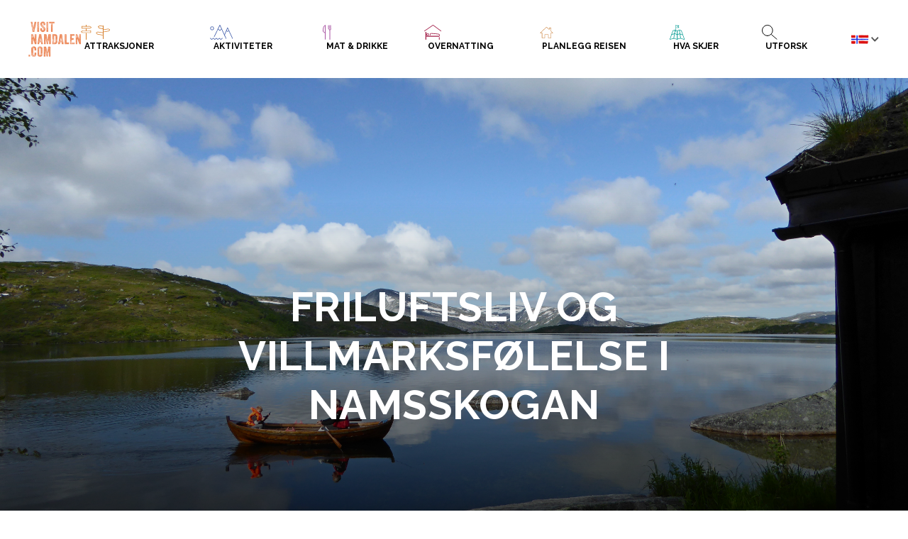

--- FILE ---
content_type: text/html; charset=UTF-8
request_url: https://visitnamdalen.com/friluftsliv-namsskogan/
body_size: 74618
content:
<!DOCTYPE html>
<html lang="nb-NO">
<head>
	
	<meta http-equiv="X-UA-Compatible" content="IE=edge">

	<title>Friluftsliv og villmarksfølelse i Namsskogan - visitnamdalen.com</title>
	<meta name="google-site-verification" content="TlITRqSaG03Yrr_Og0UD-zAHy9tzmk4TjfPUQ_oaZlI"/>
	<link href="//fonts.googleapis.com/css?family=Raleway:400,400i,500,500i,600,600i,700" rel="stylesheet">
	<link href="//fonts.googleapis.com/css?family=Barlow:300,400,500,700,700i" rel="stylesheet">

	<meta name="keywords" content="Børgefjell, børgefjell nasjonalpark, familieferie, fiske, fjell, Fjellstyret, friluftsliv, jakt, Namsen, Namsskogan, nasjonalpark, vandring, fiske, Jakt"/>

	<meta http-equiv="Content-Type" content="text/html; charset=UTF-8"/>
	<meta name="viewport" content="width=device-width, user-scalable=no, maximum-scale=1"/><link rel="shortcut icon" href="https://visitnamdalen.com/wp-content/themes/trond2020/images/favicon.ico"/>	<link rel="stylesheet" media="print"
		  href="https://visitnamdalen.com/wp-content/themes/trond2020/css/print.css?v=9"/>


	<link href='//fonts.googleapis.com/css?family=Raleway' rel='stylesheet'>

	<script>
		var homeUrl = 'https://visitnamdalen.com';
		var templateDirectory = 'https://visitnamdalen.com/wp-content/themes/trond2020';
		var ajaxHandler = 'https://visitnamdalen.com/wp-admin/admin-ajax.php';
				var productListPage = false;
			</script>

	
<!-- MapPress Easy Google Maps Version:99.9.9 (http://www.wphostreviews.com/mappress) -->
<script type='text/javascript'>mapp = window.mapp || {}; mapp.data = [];</script>
<meta name='robots' content='index, follow, max-image-preview:large, max-snippet:-1, max-video-preview:-1' />

    <!-- Google Tag Manager -->
    <script>(function(w,d,s,l,i){w[l]=w[l]||[];w[l].push({'gtm.start':
    new Date().getTime(),event:'gtm.js'});var f=d.getElementsByTagName(s)[0],
    j=d.createElement(s),dl=l!='dataLayer'?'&l='+l:'';j.async=true;j.src=
    'https://www.googletagmanager.com/gtm.js?id='+i+dl;f.parentNode.insertBefore(j,f);
    })(window,document,'script','dataLayer','GTM-P5LMKTF');</script>
    <!-- End Google Tag Manager -->
	<!-- This site is optimized with the Yoast SEO plugin v23.1 - https://yoast.com/wordpress/plugins/seo/ -->
	<meta name="description" content="Visit Namdalen er den offisielle destinasjonen for Namdalen (Namsos, Namsskogan, Røyrvik, Lierne, Grong, Høylandet, Overhalla, Flatanger, Nærøysund og Leka). Her finner du fantastisk laksefiske, tre nasjonalparker, kystopplevelser, unike overnattingssteder , og familievennlige attraksjoner, med mer." />
	<link rel="canonical" href="https://visitnamdalen.com/friluftsliv-namsskogan/" />
	<meta property="og:locale" content="nb_NO" />
	<meta property="og:type" content="article" />
	<meta property="og:title" content="Friluftsliv og villmarksfølelse i Namsskogan - visitnamdalen.com" />
	<meta property="og:description" content="Namsskogan nord i Trøndelag. Det er over 800 fiskevann og elver for ørretfiske i kommunen, mange dekar med jaktområder og flere fjellturer." />
	<meta property="og:url" content="https://visitnamdalen.com/friluftsliv-namsskogan/" />
	<meta property="og:site_name" content="visitnamdalen.com" />
	<meta property="article:publisher" content="https://www.facebook.com/visitnamdalen/" />
	<meta property="article:published_time" content="2021-05-15T13:02:10+00:00" />
	<meta property="article:modified_time" content="2022-03-18T09:36:43+00:00" />
	<meta property="og:image" content="https://visitnamdalen.com/files/2015/11/båtfiske_storgåsvatnet_15-1024x768.jpg" />
	<meta property="og:image:width" content="1024" />
	<meta property="og:image:height" content="768" />
	<meta property="og:image:type" content="image/jpeg" />
	<meta name="author" content="kristian" />
	<meta name="twitter:label1" content="Skrevet av" />
	<meta name="twitter:data1" content="kristian" />
	<meta name="twitter:label2" content="Ansl. lesetid" />
	<meta name="twitter:data2" content="2 minutter" />
	<script type="application/ld+json" class="yoast-schema-graph">{"@context":"https://schema.org","@graph":[{"@type":"Article","@id":"https://visitnamdalen.com/friluftsliv-namsskogan/#article","isPartOf":{"@id":"https://visitnamdalen.com/friluftsliv-namsskogan/"},"author":{"name":"kristian","@id":"https://visitnamdalen.com/#/schema/person/0b9d746a4f899983b0895d38962bba1c"},"headline":"Friluftsliv og villmarksfølelse i Namsskogan","datePublished":"2021-05-15T13:02:10+00:00","dateModified":"2022-03-18T09:36:43+00:00","mainEntityOfPage":{"@id":"https://visitnamdalen.com/friluftsliv-namsskogan/"},"wordCount":672,"publisher":{"@id":"https://visitnamdalen.com/#organization"},"image":{"@id":"https://visitnamdalen.com/friluftsliv-namsskogan/#primaryimage"},"thumbnailUrl":"https://visitnamdalen.com/files/2015/11/båtfiske_storgåsvatnet_15.jpg","keywords":["Børgefjell","børgefjell nasjonalpark","familieferie","fiske","fjell","Fjellstyret","friluftsliv","jakt","Namsen","Namsskogan","nasjonalpark","vandring"],"articleSection":["Aktiviteter","fiske","Jakt"],"inLanguage":"nb-NO"},{"@type":"WebPage","@id":"https://visitnamdalen.com/friluftsliv-namsskogan/","url":"https://visitnamdalen.com/friluftsliv-namsskogan/","name":"Friluftsliv og villmarksfølelse i Namsskogan - visitnamdalen.com","isPartOf":{"@id":"https://visitnamdalen.com/#website"},"primaryImageOfPage":{"@id":"https://visitnamdalen.com/friluftsliv-namsskogan/#primaryimage"},"image":{"@id":"https://visitnamdalen.com/friluftsliv-namsskogan/#primaryimage"},"thumbnailUrl":"https://visitnamdalen.com/files/2015/11/båtfiske_storgåsvatnet_15.jpg","datePublished":"2021-05-15T13:02:10+00:00","dateModified":"2022-03-18T09:36:43+00:00","description":"Namsskogan nord i Trøndelag. Det er over 800 fiskevann og elver for ørretfiske i kommunen, mange dekar med jaktområder og flere fjellturer.","breadcrumb":{"@id":"https://visitnamdalen.com/friluftsliv-namsskogan/#breadcrumb"},"inLanguage":"nb-NO","potentialAction":[{"@type":"ReadAction","target":["https://visitnamdalen.com/friluftsliv-namsskogan/"]}]},{"@type":"ImageObject","inLanguage":"nb-NO","@id":"https://visitnamdalen.com/friluftsliv-namsskogan/#primaryimage","url":"https://visitnamdalen.com/files/2015/11/båtfiske_storgåsvatnet_15.jpg","contentUrl":"https://visitnamdalen.com/files/2015/11/båtfiske_storgåsvatnet_15.jpg","width":4896,"height":3672,"caption":"Fiske i vann. Foto: Namsskogan Fjellstyre"},{"@type":"BreadcrumbList","@id":"https://visitnamdalen.com/friluftsliv-namsskogan/#breadcrumb","itemListElement":[{"@type":"ListItem","position":1,"name":"Home","item":"https://visitnamdalen.com/forside/hoved/"},{"@type":"ListItem","position":2,"name":"Friluftsliv og villmarksfølelse i Namsskogan"}]},{"@type":"WebSite","@id":"https://visitnamdalen.com/#website","url":"https://visitnamdalen.com/","name":"visitnamdalen.com","description":"Turistinformasjon for Namsos, Grong, Overhalla, Røyrvik, Fosnes, Nærøy, Høylandet, Namdalseid, Flatanger, Lierne, Leka, Namsskogan og Vikna - Namdalen, Nord-Trøndelag","publisher":{"@id":"https://visitnamdalen.com/#organization"},"potentialAction":[{"@type":"SearchAction","target":{"@type":"EntryPoint","urlTemplate":"https://visitnamdalen.com/?s={search_term_string}"},"query-input":"required name=search_term_string"}],"inLanguage":"nb-NO"},{"@type":"Organization","@id":"https://visitnamdalen.com/#organization","name":"Visit Namdalen SA","url":"https://visitnamdalen.com/","logo":{"@type":"ImageObject","inLanguage":"nb-NO","@id":"https://visitnamdalen.com/#/schema/logo/image/","url":"http://visitnamdalen.com/files/2016/01/VNsignV.jpg","contentUrl":"http://visitnamdalen.com/files/2016/01/VNsignV.jpg","width":1051,"height":699,"caption":"Visit Namdalen SA"},"image":{"@id":"https://visitnamdalen.com/#/schema/logo/image/"},"sameAs":["https://www.facebook.com/visitnamdalen/","https://x.com/visitnamdalen","https://www.instagram.com/visitnamdalen"]},{"@type":"Person","@id":"https://visitnamdalen.com/#/schema/person/0b9d746a4f899983b0895d38962bba1c","name":"kristian","image":{"@type":"ImageObject","inLanguage":"nb-NO","@id":"https://visitnamdalen.com/#/schema/person/image/","url":"https://secure.gravatar.com/avatar/a2b4c13b121843f7d53a7f1de44ab457?s=96&d=mm&r=g","contentUrl":"https://secure.gravatar.com/avatar/a2b4c13b121843f7d53a7f1de44ab457?s=96&d=mm&r=g","caption":"kristian"}}]}</script>
	<!-- / Yoast SEO plugin. -->


<link rel='dns-prefetch' href='//visitnamdalen.com' />
<link rel='dns-prefetch' href='//unpkg.com' />
<link rel='dns-prefetch' href='//cdnjs.cloudflare.com' />
<link rel='dns-prefetch' href='//fonts.googleapis.com' />
<link rel='stylesheet' id='wp-block-library-css' href='https://visitnamdalen.com/wp-includes/css/dist/block-library/style.min.css?ver=a69c05520' media='all' />
<style id='classic-theme-styles-inline-css'>
/*! This file is auto-generated */
.wp-block-button__link{color:#fff;background-color:#32373c;border-radius:9999px;box-shadow:none;text-decoration:none;padding:calc(.667em + 2px) calc(1.333em + 2px);font-size:1.125em}.wp-block-file__button{background:#32373c;color:#fff;text-decoration:none}
</style>
<style id='global-styles-inline-css'>
:root{--wp--preset--aspect-ratio--square: 1;--wp--preset--aspect-ratio--4-3: 4/3;--wp--preset--aspect-ratio--3-4: 3/4;--wp--preset--aspect-ratio--3-2: 3/2;--wp--preset--aspect-ratio--2-3: 2/3;--wp--preset--aspect-ratio--16-9: 16/9;--wp--preset--aspect-ratio--9-16: 9/16;--wp--preset--color--black: #000000;--wp--preset--color--cyan-bluish-gray: #abb8c3;--wp--preset--color--white: #ffffff;--wp--preset--color--pale-pink: #f78da7;--wp--preset--color--vivid-red: #cf2e2e;--wp--preset--color--luminous-vivid-orange: #ff6900;--wp--preset--color--luminous-vivid-amber: #fcb900;--wp--preset--color--light-green-cyan: #7bdcb5;--wp--preset--color--vivid-green-cyan: #00d084;--wp--preset--color--pale-cyan-blue: #8ed1fc;--wp--preset--color--vivid-cyan-blue: #0693e3;--wp--preset--color--vivid-purple: #9b51e0;--wp--preset--gradient--vivid-cyan-blue-to-vivid-purple: linear-gradient(135deg,rgba(6,147,227,1) 0%,rgb(155,81,224) 100%);--wp--preset--gradient--light-green-cyan-to-vivid-green-cyan: linear-gradient(135deg,rgb(122,220,180) 0%,rgb(0,208,130) 100%);--wp--preset--gradient--luminous-vivid-amber-to-luminous-vivid-orange: linear-gradient(135deg,rgba(252,185,0,1) 0%,rgba(255,105,0,1) 100%);--wp--preset--gradient--luminous-vivid-orange-to-vivid-red: linear-gradient(135deg,rgba(255,105,0,1) 0%,rgb(207,46,46) 100%);--wp--preset--gradient--very-light-gray-to-cyan-bluish-gray: linear-gradient(135deg,rgb(238,238,238) 0%,rgb(169,184,195) 100%);--wp--preset--gradient--cool-to-warm-spectrum: linear-gradient(135deg,rgb(74,234,220) 0%,rgb(151,120,209) 20%,rgb(207,42,186) 40%,rgb(238,44,130) 60%,rgb(251,105,98) 80%,rgb(254,248,76) 100%);--wp--preset--gradient--blush-light-purple: linear-gradient(135deg,rgb(255,206,236) 0%,rgb(152,150,240) 100%);--wp--preset--gradient--blush-bordeaux: linear-gradient(135deg,rgb(254,205,165) 0%,rgb(254,45,45) 50%,rgb(107,0,62) 100%);--wp--preset--gradient--luminous-dusk: linear-gradient(135deg,rgb(255,203,112) 0%,rgb(199,81,192) 50%,rgb(65,88,208) 100%);--wp--preset--gradient--pale-ocean: linear-gradient(135deg,rgb(255,245,203) 0%,rgb(182,227,212) 50%,rgb(51,167,181) 100%);--wp--preset--gradient--electric-grass: linear-gradient(135deg,rgb(202,248,128) 0%,rgb(113,206,126) 100%);--wp--preset--gradient--midnight: linear-gradient(135deg,rgb(2,3,129) 0%,rgb(40,116,252) 100%);--wp--preset--font-size--small: 13px;--wp--preset--font-size--medium: 20px;--wp--preset--font-size--large: 36px;--wp--preset--font-size--x-large: 42px;--wp--preset--spacing--20: 0.44rem;--wp--preset--spacing--30: 0.67rem;--wp--preset--spacing--40: 1rem;--wp--preset--spacing--50: 1.5rem;--wp--preset--spacing--60: 2.25rem;--wp--preset--spacing--70: 3.38rem;--wp--preset--spacing--80: 5.06rem;--wp--preset--shadow--natural: 6px 6px 9px rgba(0, 0, 0, 0.2);--wp--preset--shadow--deep: 12px 12px 50px rgba(0, 0, 0, 0.4);--wp--preset--shadow--sharp: 6px 6px 0px rgba(0, 0, 0, 0.2);--wp--preset--shadow--outlined: 6px 6px 0px -3px rgba(255, 255, 255, 1), 6px 6px rgba(0, 0, 0, 1);--wp--preset--shadow--crisp: 6px 6px 0px rgba(0, 0, 0, 1);}:where(.is-layout-flex){gap: 0.5em;}:where(.is-layout-grid){gap: 0.5em;}body .is-layout-flex{display: flex;}.is-layout-flex{flex-wrap: wrap;align-items: center;}.is-layout-flex > :is(*, div){margin: 0;}body .is-layout-grid{display: grid;}.is-layout-grid > :is(*, div){margin: 0;}:where(.wp-block-columns.is-layout-flex){gap: 2em;}:where(.wp-block-columns.is-layout-grid){gap: 2em;}:where(.wp-block-post-template.is-layout-flex){gap: 1.25em;}:where(.wp-block-post-template.is-layout-grid){gap: 1.25em;}.has-black-color{color: var(--wp--preset--color--black) !important;}.has-cyan-bluish-gray-color{color: var(--wp--preset--color--cyan-bluish-gray) !important;}.has-white-color{color: var(--wp--preset--color--white) !important;}.has-pale-pink-color{color: var(--wp--preset--color--pale-pink) !important;}.has-vivid-red-color{color: var(--wp--preset--color--vivid-red) !important;}.has-luminous-vivid-orange-color{color: var(--wp--preset--color--luminous-vivid-orange) !important;}.has-luminous-vivid-amber-color{color: var(--wp--preset--color--luminous-vivid-amber) !important;}.has-light-green-cyan-color{color: var(--wp--preset--color--light-green-cyan) !important;}.has-vivid-green-cyan-color{color: var(--wp--preset--color--vivid-green-cyan) !important;}.has-pale-cyan-blue-color{color: var(--wp--preset--color--pale-cyan-blue) !important;}.has-vivid-cyan-blue-color{color: var(--wp--preset--color--vivid-cyan-blue) !important;}.has-vivid-purple-color{color: var(--wp--preset--color--vivid-purple) !important;}.has-black-background-color{background-color: var(--wp--preset--color--black) !important;}.has-cyan-bluish-gray-background-color{background-color: var(--wp--preset--color--cyan-bluish-gray) !important;}.has-white-background-color{background-color: var(--wp--preset--color--white) !important;}.has-pale-pink-background-color{background-color: var(--wp--preset--color--pale-pink) !important;}.has-vivid-red-background-color{background-color: var(--wp--preset--color--vivid-red) !important;}.has-luminous-vivid-orange-background-color{background-color: var(--wp--preset--color--luminous-vivid-orange) !important;}.has-luminous-vivid-amber-background-color{background-color: var(--wp--preset--color--luminous-vivid-amber) !important;}.has-light-green-cyan-background-color{background-color: var(--wp--preset--color--light-green-cyan) !important;}.has-vivid-green-cyan-background-color{background-color: var(--wp--preset--color--vivid-green-cyan) !important;}.has-pale-cyan-blue-background-color{background-color: var(--wp--preset--color--pale-cyan-blue) !important;}.has-vivid-cyan-blue-background-color{background-color: var(--wp--preset--color--vivid-cyan-blue) !important;}.has-vivid-purple-background-color{background-color: var(--wp--preset--color--vivid-purple) !important;}.has-black-border-color{border-color: var(--wp--preset--color--black) !important;}.has-cyan-bluish-gray-border-color{border-color: var(--wp--preset--color--cyan-bluish-gray) !important;}.has-white-border-color{border-color: var(--wp--preset--color--white) !important;}.has-pale-pink-border-color{border-color: var(--wp--preset--color--pale-pink) !important;}.has-vivid-red-border-color{border-color: var(--wp--preset--color--vivid-red) !important;}.has-luminous-vivid-orange-border-color{border-color: var(--wp--preset--color--luminous-vivid-orange) !important;}.has-luminous-vivid-amber-border-color{border-color: var(--wp--preset--color--luminous-vivid-amber) !important;}.has-light-green-cyan-border-color{border-color: var(--wp--preset--color--light-green-cyan) !important;}.has-vivid-green-cyan-border-color{border-color: var(--wp--preset--color--vivid-green-cyan) !important;}.has-pale-cyan-blue-border-color{border-color: var(--wp--preset--color--pale-cyan-blue) !important;}.has-vivid-cyan-blue-border-color{border-color: var(--wp--preset--color--vivid-cyan-blue) !important;}.has-vivid-purple-border-color{border-color: var(--wp--preset--color--vivid-purple) !important;}.has-vivid-cyan-blue-to-vivid-purple-gradient-background{background: var(--wp--preset--gradient--vivid-cyan-blue-to-vivid-purple) !important;}.has-light-green-cyan-to-vivid-green-cyan-gradient-background{background: var(--wp--preset--gradient--light-green-cyan-to-vivid-green-cyan) !important;}.has-luminous-vivid-amber-to-luminous-vivid-orange-gradient-background{background: var(--wp--preset--gradient--luminous-vivid-amber-to-luminous-vivid-orange) !important;}.has-luminous-vivid-orange-to-vivid-red-gradient-background{background: var(--wp--preset--gradient--luminous-vivid-orange-to-vivid-red) !important;}.has-very-light-gray-to-cyan-bluish-gray-gradient-background{background: var(--wp--preset--gradient--very-light-gray-to-cyan-bluish-gray) !important;}.has-cool-to-warm-spectrum-gradient-background{background: var(--wp--preset--gradient--cool-to-warm-spectrum) !important;}.has-blush-light-purple-gradient-background{background: var(--wp--preset--gradient--blush-light-purple) !important;}.has-blush-bordeaux-gradient-background{background: var(--wp--preset--gradient--blush-bordeaux) !important;}.has-luminous-dusk-gradient-background{background: var(--wp--preset--gradient--luminous-dusk) !important;}.has-pale-ocean-gradient-background{background: var(--wp--preset--gradient--pale-ocean) !important;}.has-electric-grass-gradient-background{background: var(--wp--preset--gradient--electric-grass) !important;}.has-midnight-gradient-background{background: var(--wp--preset--gradient--midnight) !important;}.has-small-font-size{font-size: var(--wp--preset--font-size--small) !important;}.has-medium-font-size{font-size: var(--wp--preset--font-size--medium) !important;}.has-large-font-size{font-size: var(--wp--preset--font-size--large) !important;}.has-x-large-font-size{font-size: var(--wp--preset--font-size--x-large) !important;}
:where(.wp-block-post-template.is-layout-flex){gap: 1.25em;}:where(.wp-block-post-template.is-layout-grid){gap: 1.25em;}
:where(.wp-block-columns.is-layout-flex){gap: 2em;}:where(.wp-block-columns.is-layout-grid){gap: 2em;}
:root :where(.wp-block-pullquote){font-size: 1.5em;line-height: 1.6;}
</style>
<link rel='stylesheet' id='klapp_ads-css' href='https://visitnamdalen.com/wp-content/plugins/klappAds/klapp_ads.css?ver=a69c05520' media='all' />
<link rel='stylesheet' id='mappress-css' href='https://visitnamdalen.com/wp-content/plugins/mappress-google-maps-for-wordpress/css/mappress.css?ver=99.9.9' media='all' />
<link rel='stylesheet' id='mappress-custom-css' href='https://visitnamdalen.com/wp-content/themes/trond2020/mappress.css?ver=99.9.9' media='all' />
<link rel='stylesheet' id='ttc-css' href='https://visitnamdalen.com/wp-content/plugins/tinymce-two-columns/ttc.css?ver=a69c05520' media='all' />
<link rel='stylesheet' id='storytelling_frontend-css' href='https://visitnamdalen.com/wp-content/plugins/digital-storytelling/css/frontend.css?ver=a69c05520' media='all' />
<link rel='stylesheet' id='raleway-css' href='https://fonts.googleapis.com/css?family=Raleway%3A400%2C600&#038;ver=a69c05520' media='all' />
<link rel='stylesheet' id='font-awesome-css' href='https://visitnamdalen.com/wp-content/plugins/js_composer/assets/lib/bower/font-awesome/css/font-awesome.min.css?ver=5.7' media='all' />
<link rel='stylesheet' id='khp-front-style-css' href='https://visitnamdalen.com/wp-content/plugins/trondreis-header//dist/khp-front-bundle.min.css?ver=1.0' media='all' />
<link rel='stylesheet' id='slick-css' href='https://visitnamdalen.com/wp-content/themes/trond2020/vendor/slick/slick.css?ver=a69c05520' media='all' />
<link rel='stylesheet' id='slick-theme-css' href='https://visitnamdalen.com/wp-content/themes/trond2020/vendor/slick/slick-theme.css?ver=a69c05520' media='all' />
<link rel='stylesheet' id='lightbox-css' href='https://visitnamdalen.com/wp-content/themes/trond2020/vendor/lightbox/css/lightbox.min.css?ver=a69c05520' media='all' />
<link rel='stylesheet' id='style-css' href='https://visitnamdalen.com/wp-content/themes/trond2020/css/master.min.css?ver=a69c05520' media='all' />
<link rel='stylesheet' id='js_composer_front-css' href='https://visitnamdalen.com/wp-content/plugins/js_composer/assets/css/js_composer.min.css?ver=5.7' media='all' />
<link rel='stylesheet' id='childsheet-css' href='https://visitnamdalen.com/wp-content/themes/namdalen2021/css/childsheet.css?ver=a69c05520' media='all' />
<script src="https://visitnamdalen.com/wp-includes/js/jquery/jquery.min.js?ver=3.7.1" id="jquery-core-js"></script>
<script src="https://visitnamdalen.com/wp-includes/js/jquery/jquery-migrate.min.js?ver=3.4.1" id="jquery-migrate-js"></script>
<script src="https://visitnamdalen.com/wp-content/plugins/klappAds/klappAds.js?ver=a69c05520" id="klapp_ads-js"></script>
<script src="https://visitnamdalen.com/wp-content/plugins/digital-storytelling/js/storytelling_frontend.js?ver=a69c05520" id="storytelling-js"></script>
<script src="https://visitnamdalen.com/wp-includes/js/underscore.min.js?ver=1.13.4" id="underscore-js"></script>
<script src="https://visitnamdalen.com/wp-includes/js/backbone.min.js?ver=1.5.0" id="backbone-js"></script>
<script src="https://visitnamdalen.com/wp-content/themes/trond2020/js/scripts.js?ver=a69c05520" id="script-js"></script>
<script src="https://visitnamdalen.com/wp-content/themes/trond2020/vendor/slick/slick.min.js?ver=a69c05520" id="slick-js"></script>
<script src="https://visitnamdalen.com/wp-content/themes/trond2020/vendor/lightbox/js/lightbox.min.js?ver=a69c05520" id="lightbox-js"></script>
<script src="https://visitnamdalen.com/wp-content/themes/trond2020/js/jquery-nb_NO.js?ver=a69c05520" id="norwegian-js"></script>
<script src="https://visitnamdalen.com/wp-content/themes/trond2020/vendor/bootstrap/bootstrap.min.js?ver=a69c05520" id="bootstrap-js"></script>
<script src="https://visitnamdalen.com/wp-content/themes/trond2020/vendor/bootstrap/bootstrap-select.min.js?ver=a69c05520" id="bootstrap-select-js"></script>
<link rel="https://api.w.org/" href="https://visitnamdalen.com/wp-json/" /><link rel="alternate" title="JSON" type="application/json" href="https://visitnamdalen.com/wp-json/wp/v2/posts/235" /><link rel='shortlink' href='https://visitnamdalen.com/?p=235' />
<link rel="alternate" title="oEmbed (JSON)" type="application/json+oembed" href="https://visitnamdalen.com/wp-json/oembed/1.0/embed?url=https%3A%2F%2Fvisitnamdalen.com%2Ffriluftsliv-namsskogan%2F" />
<link rel="alternate" title="oEmbed (XML)" type="text/xml+oembed" href="https://visitnamdalen.com/wp-json/oembed/1.0/embed?url=https%3A%2F%2Fvisitnamdalen.com%2Ffriluftsliv-namsskogan%2F&#038;format=xml" />
<meta name="facebook-domain-verification" content="8p9g0v7v7820t1hr3ug4e2ofu33ip4" /><meta name="generator" content="Powered by WPBakery Page Builder - drag and drop page builder for WordPress."/>
<!--[if lte IE 9]><link rel="stylesheet" type="text/css" href="https://visitnamdalen.com/wp-content/plugins/js_composer/assets/css/vc_lte_ie9.min.css" media="screen"><![endif]--><noscript><style type="text/css"> .wpb_animate_when_almost_visible { opacity: 1; }</style></noscript>
	
                <script>
                    //<![CDATA[
                    var _gaq = _gaq || [];
                    _gaq.push(['_setAccount', 'UA-445260-26']);
                    _gaq.push(['_trackPageview']);

                    (function () {
                        var ga = document.createElement('script');
                        ga.type = 'text/javascript';
                        ga.async = true;
                        ga.src = ('https:' == document.location.protocol ? 'https://ssl' : 'http://www') + '.google-analytics.com/ga.js';
                        var s = document.getElementsByTagName('script')[0];
                        s.parentNode.insertBefore(ga, s);
                    })();
                    //]]>
                </script>
                <script>
                    function recordOutboundLink(link, category, action) {
                        try {
                            var pageTracker = _gat._getTracker("UA-445260-26");
                            pageTracker._trackEvent(category, action);
                            setTimeout('document.location = "' + link.href + '"', 100)
                        } catch (err) {
                        }
                    }
                </script>

            	<!--[if lt IE 9]>
	<script src="https://visitnamdalen.com/wp-content/themes/trond2020/vendor/html5shiv/dist/html5shiv.js"></script>
	<style>
		.pl-thumb-frame, .pl-thumb-frame-inner {
			width: 209px;
		}
	</style>
	<![endif]-->
</head>
<body class="post-template-default single single-post postid-235 single-format-standard wpb-js-composer js-comp-ver-5.7 vc_responsive">
<div id="fb-root"></div>
<script>(function (d, s, id) {
		var js, fjs = d.getElementsByTagName(s)[0];
		if (d.getElementById(id)) return;
		js = d.createElement(s);
		js.id = id;
		js.src = "//connect.facebook.net/en_US/sdk.js#xfbml=1&appId=586761151439980&version=v2.0";
		fjs.parentNode.insertBefore(js, fjs);
	}(document, 'script', 'facebook-jssdk'));</script>

<div id="wrapper"> 
<div class="navigation-wrapper">
	<div class="nav-inner">
		<div class="navigation">
            			<div class="left">
				<a href="https://visitnamdalen.com">
					<div class="logo">
						                            <img class="" src="https://visitnamdalen.com/files/2019/02/logo-visit-namdalen-1.png" alt=""/>
                                                    					</div>
				</a>
			</div>
			<ul class="middle">
                <li id="menu-item-1029" class="menu-item menu-item-type-custom menu-item-object-custom menu-item-1029"><a href="https://visitnamdalen.com/attraksjoner/">        <div class="nav-item reisemal">
            <img src='https://visitnamdalen.com/wp-content/themes/trond2020/assets/img/acf/reisemal.svg'' alt=''/>            <span>Attraksjoner</span>
        </div>
        </a></li>
<li id="menu-item-1016" class="menu-item menu-item-type-custom menu-item-object-custom menu-item-1016"><a href="https://visitnamdalen.com/aktiviteter/">        <div class="nav-item opplevelser">
            <img src='https://visitnamdalen.com/wp-content/themes/trond2020/assets/img/acf/opplevelser.svg'' alt=''/>            <span>Aktiviteter</span>
        </div>
        </a></li>
<li id="menu-item-1014" class="menu-item menu-item-type-custom menu-item-object-custom menu-item-1014"><a href="https://visitnamdalen.com/servering/">        <div class="nav-item mat-og-drikke">
            <img src='https://visitnamdalen.com/wp-content/themes/trond2020/assets/img/acf/mat-og-drikke.svg'' alt=''/>            <span>Mat & Drikke</span>
        </div>
        </a></li>
<li id="menu-item-1017" class="menu-item menu-item-type-custom menu-item-object-custom menu-item-1017"><a href="https://visitnamdalen.com/overnattinger/">        <div class="nav-item overnatting">
            <img src='https://visitnamdalen.com/wp-content/themes/trond2020/assets/img/acf/overnatting.svg'' alt=''/>            <span>Overnatting</span>
        </div>
        </a></li>
<li id="menu-item-1030" class="menu-item menu-item-type-custom menu-item-object-custom menu-item-1030"><a href="https://visitnamdalen.com/reiseruter-og-reisetips/">        <div class="nav-item hytte">
            <img src='https://visitnamdalen.com/wp-content/themes/trond2020/assets/img/acf/hytte.svg'' alt=''/>            <span>Planlegg reisen</span>
        </div>
        </a></li>
<li id="menu-item-3211" class="menu-item menu-item-type-custom menu-item-object-custom menu-item-3211"><a href="https://visitnamdalen.com/arrangement/">        <div class="nav-item hva_skjer">
            <img src='https://visitnamdalen.com/wp-content/themes/trond2020/assets/img/acf/hva_skjer.svg'' alt=''/>            <span>Hva skjer</span>
        </div>
        </a></li>
<li id="menu-item-2683" class="menu-item menu-item-type-post_type menu-item-object-page menu-item-2683"><a href="https://visitnamdalen.com/utforsk/">        <div class="nav-item search">
            <img src='https://visitnamdalen.com/wp-content/themes/trond2020/assets/img/acf/search.svg'' alt=''/>            <span>Utforsk</span>
        </div>
        </a></li>
			</ul>
			<div class="right">
                                <div class="top-nav-item flags">

                    <div class="flag-select">
                        <div class="flag"><a href="#"><img alt="nb-NO" src="https://visitnamdalen.com/wp-content/themes/trond2020/images/flag_nb-NO.png" /></a></div>
                        <div class="flag"><a href="https://en.visitnamdalen.com"><img alt="en-US" src="https://visitnamdalen.com/wp-content/themes/trond2020/images/flag_en-US.png" /></a></div><div class="flag"><a href="https://de.visitnamdalen.com"><img alt="de-DE" src="https://visitnamdalen.com/wp-content/themes/trond2020/images/flag_de-DE.png" /></a></div>                    </div>
                    <div class="current-flag">
                        <img alt="nb-NO" src="https://visitnamdalen.com/wp-content/themes/trond2020/images/flag_nb-NO.png" />
                        <img src="https://visitnamdalen.com/wp-content/themes/trond2020/images/chevron-down.svg" alt="language"/>
                    </div>
                </div>
                				<div class="burger">
					<img class="action-open white" src="https://visitnamdalen.com/wp-content/themes/trond2020/images/burger.svg" alt="menu"/>
					<img class="action-open black" src="https://visitnamdalen.com/wp-content/themes/trond2020/images/burger-black.svg" alt="menu"/>
					<img class="action-close" src="https://visitnamdalen.com/wp-content/themes/trond2020/images/close1.svg" alt="menu"/>
				</div>
			</div>
		</div>
	</div>
</div>
<div class="navigation-push"></div>
<div class="mobile-navigation">
	<div class="mn-wrapper"></div>
	<div class="mn-flags">
        <div class="flag"><a href="https://en.visitnamdalen.com"><img alt="en-US" src="https://visitnamdalen.com/wp-content/themes/trond2020/images/flag_en-US.png" /><br />EN</a></div><div class="flag"><a href="https://de.visitnamdalen.com"><img alt="de-DE" src="https://visitnamdalen.com/wp-content/themes/trond2020/images/flag_de-DE.png" /><br />DE</a></div>	</div>
</div>

    	<div class="single-cover-image  full_size_header">
					<div class="image-wrap">
                <div class="image-inner">
                    <img width="4896" height="3672" src="https://visitnamdalen.com/files/2015/11/båtfiske_storgåsvatnet_15.jpg" class="attachment-full size-full" alt="Fiske i vann. Foto: Namsskogan Fjellstyre" decoding="async" fetchpriority="high" srcset="https://visitnamdalen.com/files/2015/11/båtfiske_storgåsvatnet_15.jpg 4896w, https://visitnamdalen.com/files/2015/11/båtfiske_storgåsvatnet_15-300x225.jpg 300w, https://visitnamdalen.com/files/2015/11/båtfiske_storgåsvatnet_15-1024x768.jpg 1024w" sizes="(max-width: 4896px) 100vw, 4896px" />                </div>
			</div>
			<div class='photo_credit'><span class='text'>Fiske i vann<br>Foto: Namsskogan Fjellstyre</span></div>			
		<h1 class='heading heading--large'><span>Friluftsliv og villmarksfølelse i Namsskogan</span></h1>	</div>
    
	<div class="main-wrapper inner-wrapper  post">

		
		
		<div class="main-content wysiwyg">
			<div data-vc-full-width="true" data-vc-full-width-init="false" data-vc-stretch-content="true" class="vc_row wpb_row vc_row-fluid"><div class="wpb_column vc_column_container vc_col-sm-2"><div class="vc_column-inner"><div class="wpb_wrapper"></div></div></div><div class="wpb_column vc_column_container vc_col-sm-8"><div class="vc_column-inner"><div class="wpb_wrapper">
	<div class="wpb_text_column wpb_content_element " >
		<div class="wpb_wrapper">
			<p>Du finner Namsskogan lengst nord i Namdalen ved grensa til Nordland og med ei arm inn i <a href="http://visitnamdalen.com/borgefjell-nasjonalpark/">Børgefjell Nasjonalpark</a>. Rundt halvparten av utmarksarealet i kommunen er statsgrunn og størsteparten av dette er statsallmenning. Namsskogan er et eldorado for friluftsliv, villmarksopplevelser, jakt og fiske.</p>

		</div>
	</div>
</div></div></div><div class="wpb_column vc_column_container vc_col-sm-2"><div class="vc_column-inner"><div class="wpb_wrapper"></div></div></div></div><div class="vc_row-full-width vc_clearfix"></div><div data-vc-full-width="true" data-vc-full-width-init="false" data-vc-stretch-content="true" class="vc_row wpb_row vc_row-fluid bottom_less"><div class="wpb_column vc_column_container vc_col-sm-12"><div class="vc_column-inner"><div class="wpb_wrapper"><div class='storytelling-container'><div class='storytelling-image-container'><div style="background: url(https://visitnamdalen.com/files/2018/05/nasjonalparkgrensa31052018-Namsskogan-Fjellstyre-scaled.jpg)"><div class='photo_credit'><span class='text'>Skilt og klopper på tur inn i Børgefjell nasjonalpark fra Smalåsen<br>Foto: Namsskogan Fjellstyre</span></div></div></div><div class="textbox-container vc_row-fluid"><div class="text-box text_shadow text_background vc_col-sm-6 vc_col-md-offset-1"><h2>Børgefjell Nasjonalpark</h2>
<p>Fra Smalåsen i Namsskogan kan du vandre inn mot Børgefjell nasjonalpark. Følger du den klopplagte stien vil du etter hvert komme til Namskroken.</p>
</div></div><div class='storytelling-image-container'><div style="background: url(https://visitnamdalen.com/files/2018/05/nasjonalparkgrensa31052018-Namsskogan-Fjellstyre-scaled.jpg)"><div class='photo_credit'><span class='text'>Skilt og klopper på tur inn i Børgefjell nasjonalpark fra Smalåsen<br>Foto: Namsskogan Fjellstyre</span></div></div></div><div class="textbox-container vc_row-fluid"><div class="text-box text_shadow text_background vc_col-sm-6 vc_col-md-offset-1"><p>Fra Smalåsen i Namsskogan kan du vandre inn mot Børgefjell nasjonalpark. Følger du den klopplagte stien vil du etter hvert komme til Namskroken. Her er Namskrokhytta, ei av 16 hytter som Namsskogan Fjellstyre leier ut. Noen av hyttene har strøm, andre er ekte villmarkshytter der du kan overnatte hele året rundt, underveis på en lengre vandretur eller skitur.</p>
</div></div>
</div></div></div></div></div><div class="vc_row-full-width vc_clearfix"></div><div data-vc-full-width="true" data-vc-full-width-init="false" data-vc-stretch-content="true" class="vc_row wpb_row vc_row-fluid"><div class="wpb_column vc_column_container vc_col-sm-2"><div class="vc_column-inner"><div class="wpb_wrapper"></div></div></div><div class="wpb_column vc_column_container vc_col-sm-8"><div class="vc_column-inner"><div class="wpb_wrapper">
	<div class="wpb_text_column wpb_content_element " >
		<div class="wpb_wrapper">
			<h2>Fjelltur og fotturer i Namsskogan</h2>
<p>Det er mange muligheter for vandring og fjellturer i fjellet. Noen turer er merket, andre er ikke det.  <a href="https://visitnamdalen.com/vandring-og-fjellturer-i-namsskogan/">Her</a> finner du forslag til 7 fjellturer i Namsskogan.</p>

		</div>
	</div>
</div></div></div><div class="wpb_column vc_column_container vc_col-sm-2"><div class="vc_column-inner"><div class="wpb_wrapper"></div></div></div></div><div class="vc_row-full-width vc_clearfix"></div><div class="vc_row wpb_row vc_row-fluid"><div class="wpb_column vc_column_container vc_col-sm-12"><div class="vc_column-inner"><div class="wpb_wrapper"><div class='tellus_elements_wrapper cat-wrapper slider vc_row wpb_row vc_row-fluid'><div class='pi-carousel' role='listbox'><div class="item image concept">
    <div class="wpb_column vc_column_container vc_col-sm-12 item-item">
        <div class="vc_column-inner">
            <article>
                <a href="https://visitnamdalen.com/aktiviteter/Turforslag%3A-Namskroken-i-Borgefjell-nasjonalpark/1375075">
                    
                    <div class="promo_image">
                        <div class="image" style="background-image: url(https://media.newmindmedia.com/TellUs/image/?file=nasjonalparkgrensa31052018_400828606.JPG&dh=567&dw=800)"></div>
                                                    <div class="info-box">
                                    <div class="category-info">
                                        <svg xmlns="http://www.w3.org/2000/svg" viewBox="0 0 27.65 26.3"><g data-name="Arrangement Icon"><g data-name="Arrangement Icon1"><path fill="#e59013" d="M22.37,26.3l-8.54-4.49L5.28,26.3l1.63-9.51L0,10,9.55,8.66,13.83,0,18.1,8.66,27.65,10l-6.91,6.74ZM13.83,20.6,21,24.36,19.6,16.41l5.77-5.62-8-1.16L13.83,2.4,10.26,9.63l-8,1.16,5.77,5.63L6.69,24.36Z"/></g></g></svg>                                        <span>
                                        Aktiviteter                                        </span>
                                                                            </div>
                                                            </div>
                                            </div>
                    <h2 class="product-title" style="min-height: 4.3em;">Turforslag: Namskroken i Børgefjell nasjonalpark</h2>
                                    </a>
            </article>
        </div>
    </div>
</div>
    <div class="item image concept">
    <div class="wpb_column vc_column_container vc_col-sm-12 item-item">
        <div class="vc_column-inner">
            <article>
                <a href="https://visitnamdalen.com/aktiviteter/Turforslag%3A-Speten-pa-Kjelmoen/1375043">
                    
                    <div class="promo_image">
                        <div class="image" style="background-image: url(https://media.newmindmedia.com/TellUs/image/?file=spetenp_kjelmoen_326588629.jpg&dh=600&dw=800)"></div>
                                                    <div class="info-box">
                                    <div class="category-info">
                                        <svg xmlns="http://www.w3.org/2000/svg" viewBox="0 0 27.65 26.3"><g data-name="Arrangement Icon"><g data-name="Arrangement Icon1"><path fill="#e59013" d="M22.37,26.3l-8.54-4.49L5.28,26.3l1.63-9.51L0,10,9.55,8.66,13.83,0,18.1,8.66,27.65,10l-6.91,6.74ZM13.83,20.6,21,24.36,19.6,16.41l5.77-5.62-8-1.16L13.83,2.4,10.26,9.63l-8,1.16,5.77,5.63L6.69,24.36Z"/></g></g></svg>                                        <span>
                                        Aktiviteter                                        </span>
                                                                            </div>
                                                            </div>
                                            </div>
                    <h2 class="product-title" style="min-height: 4.3em;">Turforslag: Speten på Kjelmoen</h2>
                                    </a>
            </article>
        </div>
    </div>
</div>
    <div class="item image concept">
    <div class="wpb_column vc_column_container vc_col-sm-12 item-item">
        <div class="vc_column-inner">
            <article>
                <a href="https://visitnamdalen.com/aktiviteter/Turforslag%3A-Skorovasklumpen-Gierenetjaalhte-935-moh./1344268">
                    
                    <div class="promo_image">
                        <div class="image" style="background-image: url(https://media.newmindmedia.com/TellUs/image/?file=Skorovasklumpen_1_Trond_Smal_s_1389823407.JPG&dh=450&dw=800&cropX=0&cropY=22&cropH=2052&cropW=3648)"></div>
                                                    <div class="info-box">
                                    <div class="category-info">
                                        <svg xmlns="http://www.w3.org/2000/svg" viewBox="0 0 27.65 26.3"><g data-name="Arrangement Icon"><g data-name="Arrangement Icon1"><path fill="#e59013" d="M22.37,26.3l-8.54-4.49L5.28,26.3l1.63-9.51L0,10,9.55,8.66,13.83,0,18.1,8.66,27.65,10l-6.91,6.74ZM13.83,20.6,21,24.36,19.6,16.41l5.77-5.62-8-1.16L13.83,2.4,10.26,9.63l-8,1.16,5.77,5.63L6.69,24.36Z"/></g></g></svg>                                        <span>
                                        Aktiviteter                                        </span>
                                                                            </div>
                                                            </div>
                                            </div>
                    <h2 class="product-title" style="min-height: 4.3em;">Turforslag: Skorovasklumpen/ Gierenetjåalhte 935 moh.</h2>
                                    </a>
            </article>
        </div>
    </div>
</div>
    <div class="item image concept">
    <div class="wpb_column vc_column_container vc_col-sm-12 item-item">
        <div class="vc_column-inner">
            <article>
                <a href="https://visitnamdalen.com/aktiviteter/Fjellturer-og-lokale-smaksopplevelser-i-gruvelandsbyen-Skorovatn/1518247">
                    
                    <div class="promo_image">
                        <div class="image" style="background-image: url(https://media.newmindmedia.com/TellUs/image/?file=P8295015_91189631.JPG&dh=600&dw=800)"></div>
                                                    <div class="info-box">
                                    <div class="category-info">
                                        <svg xmlns="http://www.w3.org/2000/svg" viewBox="0 0 27.65 26.3"><g data-name="Arrangement Icon"><g data-name="Arrangement Icon1"><path fill="#e59013" d="M22.37,26.3l-8.54-4.49L5.28,26.3l1.63-9.51L0,10,9.55,8.66,13.83,0,18.1,8.66,27.65,10l-6.91,6.74ZM13.83,20.6,21,24.36,19.6,16.41l5.77-5.62-8-1.16L13.83,2.4,10.26,9.63l-8,1.16,5.77,5.63L6.69,24.36Z"/></g></g></svg>                                        <span>
                                        Aktiviteter                                        </span>
                                                                            </div>
                                                            </div>
                                            </div>
                    <h2 class="product-title" style="min-height: 4.3em;">Fjellturer og lokale smaksopplevelser i gruvelandsbyen Skorovatn</h2>
                                    </a>
            </article>
        </div>
    </div>
</div>
    <div class="item image concept">
    <div class="wpb_column vc_column_container vc_col-sm-12 item-item">
        <div class="vc_column-inner">
            <article>
                <a href="https://visitnamdalen.com/aktiviteter/Turforslag%3A-Hapnesklumpen-546-moh./1375047">
                    
                    <div class="promo_image">
                        <div class="image" style="background-image: url(https://media.newmindmedia.com/TellUs/image/?file=H_pnesklumpen2_TrondSmal_s_1510300207.jpg&dh=450&dw=800)"></div>
                                                    <div class="info-box">
                                    <div class="category-info">
                                        <svg xmlns="http://www.w3.org/2000/svg" viewBox="0 0 27.65 26.3"><g data-name="Arrangement Icon"><g data-name="Arrangement Icon1"><path fill="#e59013" d="M22.37,26.3l-8.54-4.49L5.28,26.3l1.63-9.51L0,10,9.55,8.66,13.83,0,18.1,8.66,27.65,10l-6.91,6.74ZM13.83,20.6,21,24.36,19.6,16.41l5.77-5.62-8-1.16L13.83,2.4,10.26,9.63l-8,1.16,5.77,5.63L6.69,24.36Z"/></g></g></svg>                                        <span>
                                        Aktiviteter                                        </span>
                                                                            </div>
                                                            </div>
                                            </div>
                    <h2 class="product-title" style="min-height: 4.3em;">Turforslag: Håpnesklumpen 546 moh.</h2>
                                    </a>
            </article>
        </div>
    </div>
</div>
    <div class="item image concept">
    <div class="wpb_column vc_column_container vc_col-sm-12 item-item">
        <div class="vc_column-inner">
            <article>
                <a href="https://visitnamdalen.com/aktiviteter/Turforslag%3A-Tunnsjoasen-344-moh./1375072">
                    
                    <div class="promo_image">
                        <div class="image" style="background-image: url(https://media.newmindmedia.com/TellUs/image/?file=tunnsj_sen_NinaMellemsether_197252392.jpg&dh=600&dw=800)"></div>
                                                    <div class="info-box">
                                    <div class="category-info">
                                        <svg xmlns="http://www.w3.org/2000/svg" viewBox="0 0 27.65 26.3"><g data-name="Arrangement Icon"><g data-name="Arrangement Icon1"><path fill="#e59013" d="M22.37,26.3l-8.54-4.49L5.28,26.3l1.63-9.51L0,10,9.55,8.66,13.83,0,18.1,8.66,27.65,10l-6.91,6.74ZM13.83,20.6,21,24.36,19.6,16.41l5.77-5.62-8-1.16L13.83,2.4,10.26,9.63l-8,1.16,5.77,5.63L6.69,24.36Z"/></g></g></svg>                                        <span>
                                        Aktiviteter                                        </span>
                                                                            </div>
                                                            </div>
                                            </div>
                    <h2 class="product-title" style="min-height: 4.3em;">Turforslag: Tunnsjøåsen 344 moh.</h2>
                                    </a>
            </article>
        </div>
    </div>
</div>
    <div class="item image concept">
    <div class="wpb_column vc_column_container vc_col-sm-12 item-item">
        <div class="vc_column-inner">
            <article>
                <a href="https://visitnamdalen.com/aktiviteter/Turforslag%3A-Lindsetmofjellet-462-moh./1375049">
                    
                    <div class="promo_image">
                        <div class="image" style="background-image: url(https://media.newmindmedia.com/TellUs/image/?file=lindsetmofjellet_NinaMellemsether_156256215.jpg&dh=1067&dw=800)"></div>
                                                    <div class="info-box">
                                    <div class="category-info">
                                        <svg xmlns="http://www.w3.org/2000/svg" viewBox="0 0 27.65 26.3"><g data-name="Arrangement Icon"><g data-name="Arrangement Icon1"><path fill="#e59013" d="M22.37,26.3l-8.54-4.49L5.28,26.3l1.63-9.51L0,10,9.55,8.66,13.83,0,18.1,8.66,27.65,10l-6.91,6.74ZM13.83,20.6,21,24.36,19.6,16.41l5.77-5.62-8-1.16L13.83,2.4,10.26,9.63l-8,1.16,5.77,5.63L6.69,24.36Z"/></g></g></svg>                                        <span>
                                        Aktiviteter                                        </span>
                                                                            </div>
                                                            </div>
                                            </div>
                    <h2 class="product-title" style="min-height: 4.3em;">Turforslag: Lindsetmofjellet 462 moh.</h2>
                                    </a>
            </article>
        </div>
    </div>
</div>
    <div class="item image concept">
    <div class="wpb_column vc_column_container vc_col-sm-12 item-item">
        <div class="vc_column-inner">
            <article>
                <a href="https://visitnamdalen.com/aktiviteter/Turforslag%3A-Rundtur-i-Skorovasfjella/1356214">
                    
                    <div class="promo_image">
                        <div class="image" style="background-image: url(https://media.newmindmedia.com/TellUs/image/?file=P8305051_630558472.JPG&dh=600&dw=800)"></div>
                                                    <div class="info-box">
                                    <div class="category-info">
                                        <svg xmlns="http://www.w3.org/2000/svg" viewBox="0 0 27.65 26.3"><g data-name="Arrangement Icon"><g data-name="Arrangement Icon1"><path fill="#e59013" d="M22.37,26.3l-8.54-4.49L5.28,26.3l1.63-9.51L0,10,9.55,8.66,13.83,0,18.1,8.66,27.65,10l-6.91,6.74ZM13.83,20.6,21,24.36,19.6,16.41l5.77-5.62-8-1.16L13.83,2.4,10.26,9.63l-8,1.16,5.77,5.63L6.69,24.36Z"/></g></g></svg>                                        <span>
                                        Aktiviteter                                        </span>
                                                                            </div>
                                                            </div>
                                            </div>
                    <h2 class="product-title" style="min-height: 4.3em;">Turforslag: Rundtur i Skorovasfjella</h2>
                                    </a>
            </article>
        </div>
    </div>
</div>
    		</div>

		</div></div></div></div></div><div data-vc-full-width="true" data-vc-full-width-init="false" data-vc-stretch-content="true" class="vc_row wpb_row vc_row-fluid bottom_less"><div class="wpb_column vc_column_container vc_col-sm-2"><div class="vc_column-inner"><div class="wpb_wrapper"></div></div></div><div class="wpb_column vc_column_container vc_col-sm-8"><div class="vc_column-inner"><div class="wpb_wrapper">
	<div class="wpb_text_column wpb_content_element " >
		<div class="wpb_wrapper">
			<h2>Høst av naturen i Namsskogan</h2>
<p>Det meste av arealet i Namsskogan utenfor Børgefjell er det <a href="http://www.namsskogan-fjellstyre.no/">Namsskogan Fjellstyre</a> som forvalter. Fjellstyret forvalter bruksretter som beite, seterbruk, storviltjakt, småviltjakt og fiske i statsallmenningene. I tillegg til utleiehyttene nevnt ovenfor har de også en masse robåter rundt omkring i fjellheimen, noen ved vei, andre oppe i fjellet.</p>

		</div>
	</div>
</div></div></div><div class="wpb_column vc_column_container vc_col-sm-2"><div class="vc_column-inner"><div class="wpb_wrapper"></div></div></div></div><div class="vc_row-full-width vc_clearfix"></div><div data-vc-full-width="true" data-vc-full-width-init="false" data-vc-stretch-content="true" class="vc_row wpb_row vc_row-fluid"><div class="wpb_column vc_column_container vc_col-sm-12"><div class="vc_column-inner"><div class="wpb_wrapper"><div class='storytelling-container'><div class='storytelling-image-container'><div style="background: url(https://visitnamdalen.com/files/2018/05/orret_bleikarvatnet_25062016.jpg)"><div class='photo_credit'><span class='text'>Ørret, fiske i Namsskogan<br>Foto: Namsskogan Fjellstyre</span></div></div></div><div class="textbox-container vc_row-fluid"><div class="text-box text_shadow text_background vc_col-sm-6 vc_col-md-offset-1"><h3>Fiske i Namsskogan</h3>
<p>Namsskogan har til sammen mer enn 800 vatn/tjern og 35 elver med bra fiske. Ørret er det vanligste fiskeslaget, men noen få vann har også bestander av røye.<br />
Av fiskekort kan du velge mellom <a href="https://www.inatur.no/fiske/50f5a389e4b07f86c6025563/orretfiske-i-namsskogan%20" target="_blank" rel="noopener">Namsskogan kortet</a> eller <a href="https://www.inatur.no/fiske/50e427c7e4b069b8c66af1ee/borgefjellkortet" target="_blank" rel="noopener">Børgefjell kortet</a>.</p>
<p>
</div></div><div class='storytelling-image-container'><div style="background: url(https://visitnamdalen.com/files/2021/05/foto_marius_rua_buckethaus_2020_7257-kopi-scaled.jpg)"><div class='photo_credit'><span class='text'>Festing av krok på snøre<br>Foto: Marius Rua/Visit Namdalen</span></div></div></div><div class="textbox-container vc_row-fluid"><div class="text-box text_shadow text_background vc_col-sm-6 vc_col-md-offset-1"><p><a title="Namsen – lakseelvenes dronning" href="http://visitnamdalen.com/namsen-lakseelvenes-dronning/">Elva Namsen</a>, som har sitt utspring nord-øst for kommunen, renner over 70 km gjennom hele kommunen. Elva har en utmerket ørretbestand, og fisk på 1-3 kg er ikke uvanlig.<br />
Elva er ikke lakseførende i Namsskogan, men det finnes en relikt lakseart, nemlig <a href="http://namsblanken.no/" target="_blank" rel="noopener">Namsblanken</a>. Den blir nok ikke over 2-3 hekto, men yter god motstand når du får den på kroken.</p>
<p>
</div></div><div class='storytelling-image-container'><div style="background: url(https://visitnamdalen.com/files/2018/05/fjellstyre_jakt_2019.jpg)"><div class='photo_credit'><span class='text'>Jakt i Namsskogan<br>Foto: Kristin Smestad / Visit Namsskogan</span></div></div></div><div class="textbox-container vc_row-fluid"><div class="text-box text_shadow text_background vc_col-sm-6 vc_col-md-offset-1"></p>
<h3>Småviltjakt i Namsskogan</h3>
<p>Namsskogan fjellstyre forvalter småviltjakt på ca 585 000 dekar.<br />
Jaktkort og kart samt mer informasjon<a href="https://www.inatur.no/jakt/50fd8ed3e4b01d43151766fd/smaviltjakt-hos-namsskogan-fjellstyre" target="_blank" rel="noopener"> finner du hos inatur</a>. Ønsker du å søke på regulerte perioder gjør du dette via <a href="https://www.namsskogan-fjellstyre.no/smaviltjakt/" target="_blank" rel="noopener">fjellstyrets egne nettsider. </a> Det er også mulig å kjøpe jaktkort for storviltjakt.</p>
</div></div><div class='storytelling-image-container'><div style="background: url(https://visitnamdalen.com/files/2021/05/IMG_20210117_193845-scaled.jpg)"><div class='photo_credit'><span class='text'>Vinter i Namsskogan<br>Foto: Namsskogan Fjellstyre</span></div></div></div><div class="textbox-container vc_row-fluid"><div class="text-box text_shadow text_background vc_col-sm-6 vc_col-md-offset-1"></p>
<h3>Vinter i Namsskogan</h3>
<p>Og sist, men ikke minst&#8230; vinteren i Namsskogan. Isfiske er en svært populært aktivitet her, gjerne kombinert med scooterturer i kommunens godkjente løyper.</p>
</div></div>
</div></div></div></div></div><div class="vc_row-full-width vc_clearfix"></div><div data-vc-full-width="true" data-vc-full-width-init="false" data-vc-stretch-content="true" class="vc_row wpb_row vc_row-fluid"><div class="wpb_column vc_column_container vc_col-sm-2"><div class="vc_column-inner"><div class="wpb_wrapper"></div></div></div><div class="wpb_column vc_column_container vc_col-sm-8"><div class="vc_column-inner"><div class="wpb_wrapper"></div></div></div><div class="wpb_column vc_column_container vc_col-sm-2"><div class="vc_column-inner"><div class="wpb_wrapper"></div></div></div></div><div class="vc_row-full-width vc_clearfix"></div><div data-vc-full-width="true" data-vc-full-width-init="false" data-vc-stretch-content="true" class="vc_row wpb_row vc_row-fluid bottom_less"><div class="wpb_column vc_column_container vc_col-sm-12"><div class="vc_column-inner"><div class="wpb_wrapper"><h2 style="text-align: center" class="vc_custom_heading" >Flere opplevelser i Namsskogan</h2><div class='tellus_elements_wrapper products-wrapper slider vc_row wpb_row vc_row-fluid'><div class='pi-carousel' role='listbox'><div class="item image concept">
    <div class="wpb_column vc_column_container vc-col-sm-12 item-item">
        <div class="vc_column-inner">
            <article>
                <a href="https://visitnamdalen.com///">
                    
                    <div class="promo_image no-category">
                        <div class="image" style="background-image: url(https://visitnamdalen.com/wp-content/themes/trond2020/images/dummybilde.png)"></div>
                                            </div>
                    <h2 class="product-title" style="min-height: 4.3em;"></h2>
                                    </a>
            </article>
        </div>
    </div>
</div>
    <div class="item image concept">
    <div class="wpb_column vc_column_container vc-col-sm-12 item-item">
        <div class="vc_column-inner">
            <article>
                <a href="https://visitnamdalen.com///">
                    
                    <div class="promo_image no-category">
                        <div class="image" style="background-image: url(https://visitnamdalen.com/wp-content/themes/trond2020/images/dummybilde.png)"></div>
                                            </div>
                    <h2 class="product-title" style="min-height: 4.3em;"></h2>
                                    </a>
            </article>
        </div>
    </div>
</div>
    <div class="item image concept">
    <div class="wpb_column vc_column_container vc-col-sm-12 item-item">
        <div class="vc_column-inner">
            <article>
                <a href="https://visitnamdalen.com///">
                    
                    <div class="promo_image no-category">
                        <div class="image" style="background-image: url(https://visitnamdalen.com/wp-content/themes/trond2020/images/dummybilde.png)"></div>
                                            </div>
                    <h2 class="product-title" style="min-height: 4.3em;"></h2>
                                    </a>
            </article>
        </div>
    </div>
</div>
    <div class="item image concept">
    <div class="wpb_column vc_column_container vc-col-sm-12 item-item">
        <div class="vc_column-inner">
            <article>
                <a href="https://visitnamdalen.com/aktiviteter/Hyttetur-med-scootertransport-fra-Namsskogan-Fjellstyre/1410970">
                    
                    <div class="promo_image">
                        <div class="image" style="background-image: url(https://media.newmindmedia.com/TellUs/image/?file=mellingenhytta_seinh_st_493778727.jpg&dh=450&dw=800&cropX=0&cropY=163&cropH=576&cropW=1024)"></div>
                                                    <div class="info-box">
                                    <div class="category-info">
                                        <svg xmlns="http://www.w3.org/2000/svg" viewBox="0 0 27.65 26.3"><g data-name="Arrangement Icon"><g data-name="Arrangement Icon1"><path fill="#e59013" d="M22.37,26.3l-8.54-4.49L5.28,26.3l1.63-9.51L0,10,9.55,8.66,13.83,0,18.1,8.66,27.65,10l-6.91,6.74ZM13.83,20.6,21,24.36,19.6,16.41l5.77-5.62-8-1.16L13.83,2.4,10.26,9.63l-8,1.16,5.77,5.63L6.69,24.36Z"/></g></g></svg>                                        <span>
                                        Aktiviteter                                        </span>
                                                                            </div>
                                                            </div>
                                            </div>
                    <h2 class="product-title" style="min-height: 4.3em;">Hyttetur med scootertransport fra Namsskogan Fjellstyre</h2>
                                    </a>
            </article>
        </div>
    </div>
</div>
    <div class="item image concept">
    <div class="wpb_column vc_column_container vc-col-sm-12 item-item">
        <div class="vc_column-inner">
            <article>
                <a href="https://visitnamdalen.com///">
                    
                    <div class="promo_image no-category">
                        <div class="image" style="background-image: url(https://visitnamdalen.com/wp-content/themes/trond2020/images/dummybilde.png)"></div>
                                            </div>
                    <h2 class="product-title" style="min-height: 4.3em;"></h2>
                                    </a>
            </article>
        </div>
    </div>
</div>
    <div class="item image concept">
    <div class="wpb_column vc_column_container vc-col-sm-12 item-item">
        <div class="vc_column-inner">
            <article>
                <a href="https://visitnamdalen.com/overnatting/Villmarkshytter--Namsskogan-Fjellstyre/705827">
                    
                    <div class="promo_image">
                        <div class="image" style="background-image: url(https://media.newmindmedia.com/TellUs/image/?file=Bernehytta_1932799961.jpeg&dh=533&dw=800)"></div>
                                                    <div class="info-box">
                                    <div class="category-info">
                                        <svg xmlns="http://www.w3.org/2000/svg" viewBox="0 0 32.99 27.91"><g data-name="Overnatting Icon"><g data-name="Overnatting Icon1"><path fill="#a03f28" d="M3.5,27.91a.6.6,0,0,1-.59-.59V13.14a.59.59,0,1,1,1.19,0V27.31A.6.6,0,0,1,3.5,27.91Z"/><path d="M29.67,27.91a.48.48,0,0,1-.48-.48V21.79a.48.48,0,0,1,1,0v5.64A.48.48,0,0,1,29.67,27.91Z"/><path d="M29.13,21.91H5.32a.59.59,0,0,1,0-1.19H29.13a.59.59,0,1,1,0,1.19Z"/><path d="M29.59,21.56h0a.6.6,0,0,1-.56-.63c0-.7.08-1.44.08-1.62,0-1.06-1.85-1.22-1.87-1.22-4.68-.46-12.29-1.17-13.1-1.11L14,17a1.82,1.82,0,0,0-1.52.64,2.32,2.32,0,0,0,0,1.82.59.59,0,0,1-1.11.43A3.54,3.54,0,0,1,11.48,17a2.91,2.91,0,0,1,2.46-1.19h0c.62,0,2.94.06,13.38,1.08,1.09.08,3,.68,3,2.41,0,.18,0,1-.09,1.69A.6.6,0,0,1,29.59,21.56Z"/><path d="M7.41,20.09a2.5,2.5,0,1,1,2.5-2.5A2.51,2.51,0,0,1,7.41,20.09Zm0-3.82a1.31,1.31,0,1,0,1.31,1.31A1.31,1.31,0,0,0,7.41,16.28Z"/><path d="M32.4,12.28a.59.59,0,0,1-.35-.11L16.94,1.32.92,12a.59.59,0,0,1-.66-1L16.62.1a.59.59,0,0,1,.68,0L32.75,11.2a.59.59,0,0,1-.35,1.08Z"/></g></g></svg>                                        <span>
                                        Overnatting                                        </span>
                                                                            </div>
                                                            </div>
                                            </div>
                    <h2 class="product-title" style="min-height: 4.3em;">Villmarkshytter  - Namsskogan Fjellstyre</h2>
                                    </a>
            </article>
        </div>
    </div>
</div>
    <div class="item image concept">
    <div class="wpb_column vc_column_container vc-col-sm-12 item-item">
        <div class="vc_column-inner">
            <article>
                <a href="https://visitnamdalen.com///">
                    
                    <div class="promo_image no-category">
                        <div class="image" style="background-image: url(https://visitnamdalen.com/wp-content/themes/trond2020/images/dummybilde.png)"></div>
                                            </div>
                    <h2 class="product-title" style="min-height: 4.3em;"></h2>
                                    </a>
            </article>
        </div>
    </div>
</div>
    <div class="item image concept">
    <div class="wpb_column vc_column_container vc-col-sm-12 item-item">
        <div class="vc_column-inner">
            <article>
                <a href="https://visitnamdalen.com/overnatting/Fjelladelen/1342923">
                    
                    <div class="promo_image">
                        <div class="image" style="background-image: url(https://media.newmindmedia.com/TellUs/image/?file=vallerbu_hytte_1091510624.jpg&dh=450&dw=800&cropX=0&cropY=0&cropH=720&cropW=1280)"></div>
                                                    <div class="info-box">
                                    <div class="category-info">
                                        <svg xmlns="http://www.w3.org/2000/svg" viewBox="0 0 32.99 27.91"><g data-name="Overnatting Icon"><g data-name="Overnatting Icon1"><path fill="#a03f28" d="M3.5,27.91a.6.6,0,0,1-.59-.59V13.14a.59.59,0,1,1,1.19,0V27.31A.6.6,0,0,1,3.5,27.91Z"/><path d="M29.67,27.91a.48.48,0,0,1-.48-.48V21.79a.48.48,0,0,1,1,0v5.64A.48.48,0,0,1,29.67,27.91Z"/><path d="M29.13,21.91H5.32a.59.59,0,0,1,0-1.19H29.13a.59.59,0,1,1,0,1.19Z"/><path d="M29.59,21.56h0a.6.6,0,0,1-.56-.63c0-.7.08-1.44.08-1.62,0-1.06-1.85-1.22-1.87-1.22-4.68-.46-12.29-1.17-13.1-1.11L14,17a1.82,1.82,0,0,0-1.52.64,2.32,2.32,0,0,0,0,1.82.59.59,0,0,1-1.11.43A3.54,3.54,0,0,1,11.48,17a2.91,2.91,0,0,1,2.46-1.19h0c.62,0,2.94.06,13.38,1.08,1.09.08,3,.68,3,2.41,0,.18,0,1-.09,1.69A.6.6,0,0,1,29.59,21.56Z"/><path d="M7.41,20.09a2.5,2.5,0,1,1,2.5-2.5A2.51,2.51,0,0,1,7.41,20.09Zm0-3.82a1.31,1.31,0,1,0,1.31,1.31A1.31,1.31,0,0,0,7.41,16.28Z"/><path d="M32.4,12.28a.59.59,0,0,1-.35-.11L16.94,1.32.92,12a.59.59,0,0,1-.66-1L16.62.1a.59.59,0,0,1,.68,0L32.75,11.2a.59.59,0,0,1-.35,1.08Z"/></g></g></svg>                                        <span>
                                        Overnatting                                        </span>
                                                                            </div>
                                                            </div>
                                            </div>
                    <h2 class="product-title" style="min-height: 4.3em;">Fjelladelen</h2>
                                    </a>
            </article>
        </div>
    </div>
</div>
    </div></div></div></div></div></div><div class="vc_row-full-width vc_clearfix"></div>

		</div><!-- /.main-content -->
	</div><!-- /.main-wrapper -->

    <footer>
		        <div class="align">
            <div class="footer-top">
                <h2>
					<img src="https://visitnamdalen.com/files/2019/02/logo-visit-namdalen.png" alt="logo">
                </h2>
                <ul class="main">
                    <li><h3>Hovedmeny</h3></li>
                    <li><a href="https://visitnamdalen.com/attraksjoner/">Attraksjoner</a>
                    </li>
                    <li><a href="https://visitnamdalen.com/arrangement/">Hva skjer</a></li>
                    <li><a href="https://visitnamdalen.com/aktiviteter/">Aktiviteter</a>
                    </li>
                    <li><a href="https://visitnamdalen.com/servering/">Mat og drikke</a></li>
                    <li><a href="https://visitnamdalen.com/overnatting/">Overnatting</a></li>
                                        <li class="bump"><a
                                href="https://visitnamdalen.com/turistinformasjon/">Info om Namdalen</a></li>
                    <li><a href="https://visitnamdalen.com/personvern/" class="wordklapp-privacy-link" title="Om personvern og bruk av informasjonskapsler">Privacy/cookies</a></li>                </ul>
                <ul class="press">
                                            <li><h3>Presse</h3></li>
                        <li><a href="https://visitnamdalen.com/bransje/">Info og fakta</a></li>
                        <li><a href="https://visitnamdalen.com/arkiv/">Artikler</a></li>
                        <li><a href="https://trondelagreiseliv.imageshop.no//290010" title="Bilder" target="_blank">Bilder</a></li>                        <!--<li class="bump"><a href="#">Bransjenett</a></li>-->
                                    </ul>

                <ul class="contact">
                    <li><h3>Kontakt</h3></li>
                    <li>Visit Namdalen SA<br />
<br />
Besøksadresse:  Namdalshagen, Søren R Thornæs vei 10, 7800 Namsos<br />
<br />
Postadresse:  Namdalshagen, Søren R Thornæs vei 10, 800 Namsos<br />
<br />
Epost: <a href="post@visitnamdalen.no">post@visitnamdalen.no</a></li>
                </ul>
            </div>
        </div>
	            <div class="footer-bg-dark">
            <div class="container-1060">
                <ul class="bottom">
					<li class="innovasjon"><a target="_blank" href="http://www.innovasjonnorge.no/">
                            <span class="wcag_hide">Innovasjon Norge</span>
                            <svg version="1.1" alt="Innovasjon Norge" xmlns="http://www.w3.org/2000/svg"
                                 xmlns:xlink="http://www.w3.org/1999/xlink" width="113px" height="33px"
                                 viewBox="0 6 286 100" xml:space="preserve" fill="#B3DFDC">
						<polygon
                                points="81.451,6.622 81.451,61.63 62.157,35.813 38.289,35.813 81.414,94.199 100.875,94.199 100.875,6.622 "/>
                                <rect x="3.566" y="65.005" width="19.462" height="29.193"/>
                                <rect x="130.079" y="35.75" width="3.089" height="21.904"/>
                                <g>
                                    <path d="M141.634,57.655h-2.904V42.793h2.841v2.133c1.082-1.854,2.842-2.565,4.573-2.565c3.553,0,5.313,2.565,5.313,5.871v9.423 h-2.903v-8.93c0-2.069-0.865-3.738-3.46-3.738c-2.286,0-3.46,1.823-3.46,4.079V57.655z"/>
                                    <path d="M159.305,57.655H156.4V42.793h2.842v2.133c1.081-1.854,2.842-2.565,4.573-2.565c3.552,0,5.313,2.565,5.313,5.871v9.423 h-2.904v-8.93c0-2.069-0.864-3.738-3.46-3.738c-2.286,0-3.46,1.823-3.46,4.079V57.655z"/>
                                    <path d="M188.036,50.208c0,4.543-3.151,7.911-7.601,7.911c-4.448,0-7.6-3.368-7.6-7.911c0-4.51,3.151-7.878,7.6-7.878 C184.885,42.33,188.036,45.698,188.036,50.208 M185.07,50.208c0-3.429-2.162-5.281-4.634-5.281c-2.471,0-4.633,1.853-4.633,5.281 c0,3.462,2.162,5.314,4.633,5.314C182.908,55.522,185.07,53.669,185.07,50.208"/>
                                    <polygon
                                            points="198.386,57.655 195.45,57.655 189.426,42.793 192.701,42.793 196.934,54.255 201.196,42.793 204.317,42.793 "/>
                                    <path d="M210.836,49.158l4.015-0.587c0.897-0.124,1.144-0.586,1.144-1.112c0-1.451-0.958-2.655-3.212-2.655 c-2.039,0-3.182,1.267-3.368,2.996l-2.78-0.648c0.309-2.844,2.873-4.821,6.086-4.821c4.448,0,6.178,2.534,6.178,5.438v7.444 c0,1.299,0.123,2.07,0.186,2.442h-2.843c-0.062-0.372-0.154-0.929-0.154-2.009c-0.649,1.051-2.132,2.471-4.789,2.471 c-3.027,0-4.974-2.101-4.974-4.447C206.325,51.012,208.271,49.53,210.836,49.158 M215.995,51.291v-0.68l-4.541,0.68 c-1.236,0.184-2.163,0.895-2.163,2.225c0,1.112,0.927,2.162,2.409,2.162C214.08,55.677,215.995,54.534,215.995,51.291"/>
                                    <path d="M224.955,52.865c0.185,1.545,1.359,2.781,3.46,2.781c1.637,0,2.534-0.927,2.534-1.977c0-0.928-0.681-1.637-1.917-1.917 l-2.533-0.556c-2.317-0.494-3.708-2.07-3.708-4.169c0-2.534,2.379-4.696,5.284-4.696c4.078,0,5.344,2.655,5.653,3.985l-2.564,0.957 c-0.124-0.773-0.741-2.471-3.089-2.471c-1.483,0-2.473,0.957-2.473,1.976c0,0.896,0.556,1.545,1.7,1.792l2.41,0.526 c2.688,0.586,4.108,2.223,4.108,4.416c0,2.104-1.76,4.604-5.437,4.604c-4.078,0-5.808-2.624-6.055-4.323L224.955,52.865z"/>
                                    <path d="M237.991,42.793h2.905v16.591c0,2.688-1.545,4.604-4.109,4.604c-1.112,0-1.545-0.155-1.73-0.218v-2.439 c0.153,0.031,0.493,0.094,0.927,0.094c1.513,0,2.007-0.805,2.007-2.164V42.793z M239.413,35.008 c1.174,0,2.1,0.928,2.1,2.101 c0,1.144-0.926,2.07-2.1,2.07c-1.144,0-2.071-0.927-2.071-2.07C237.342,35.936,238.27,35.008,239.413,35.008"/>
                                    <path d="M260.112,50.208c0,4.543-3.152,7.911-7.601,7.911c-4.448,0-7.6-3.368-7.6-7.911c0-4.51,3.152-7.878,7.6-7.878 C256.96,42.33,260.112,45.698,260.112,50.208 M257.146,50.208c0-3.429-2.162-5.281-4.634-5.281c-2.472,0-4.633,1.853-4.633,5.281 c0,3.462,2.162,5.314,4.633,5.314C254.984,55.522,257.146,53.669,257.146,50.208"/>
                                    <path d="M267.033,57.655h-2.905V42.793h2.842v2.133c1.081-1.854,2.843-2.565,4.573-2.565c3.553,0,5.313,2.565,5.313,5.871v9.423 h-2.904v-8.93c0-2.069-0.865-3.738-3.46-3.738c-2.285,0-3.459,1.823-3.459,4.079V57.655z"/>
                                    <polygon
                                            points="144.171,94.203 134.224,78.663 134.224,94.203 129.961,94.203 129.961,72.298 135.274,72.298 144.388,86.787 144.388,72.298 148.651,72.298 148.651,94.203 	"/>
                                    <path d="M168.362,86.603c0,4.664-3.43,8.062-7.971,8.062c-4.541,0-7.971-3.397-7.971-8.062c0-4.696,3.43-8.064,7.971-8.064 C164.933,78.539,168.362,81.907,168.362,86.603 M164.253,86.603c0-2.875-1.854-4.326-3.862-4.326c-2.008,0-3.861,1.451-3.861,4.326 c0,2.842,1.854,4.323,3.861,4.323C162.399,90.926,164.253,89.476,164.253,86.603"/>
                                    <path d="M181.184,83.081c-0.463-0.093-0.866-0.124-1.237-0.124c-2.1,0-3.923,1.021-3.923,4.295v6.951h-4.108V79.003h3.985v2.254 c0.927-2.008,3.027-2.38,4.325-2.38c0.34,0,0.649,0.031,0.958,0.063V83.081z"/>
                                    <path d="M186.867,94.048c0.278,1.668,1.607,2.872,3.553,2.872c2.595,0,4.047-1.296,4.047-4.231v-1.112 c-0.617,0.989-2.039,1.944-4.232,1.944c-4.047,0-7.075-3.119-7.075-7.382c0-4.017,2.904-7.414,7.075-7.414 c2.409,0,3.8,1.05,4.325,2.069v-1.791h3.955v13.562c0,4.169-2.256,7.97-7.971,7.97c-4.17,0-6.951-2.595-7.384-5.499L186.867,94.048 z M194.53,86.139c0-2.349-1.607-3.831-3.584-3.831c-2.039,0-3.646,1.482-3.646,3.831c0,2.379,1.514,3.861,3.646,3.861 C193.046,90,194.53,88.487,194.53,86.139"/>
                                    <path d="M216.618,89.846c-0.772,2.626-3.183,4.818-6.92,4.818c-4.171,0-7.847-2.996-7.847-8.124c0-4.851,3.583-8.002,7.476-8.002 c4.696,0,7.508,2.996,7.508,7.878c0,0.588-0.063,1.205-0.063,1.268h-10.874c0.092,2.007,1.792,3.46,3.83,3.46 c1.915,0,2.966-0.958,3.46-2.318L216.618,89.846z M212.787,84.872c-0.062-1.514-1.051-2.996-3.398-2.996 c-2.131,0-3.306,1.606-3.398,2.996H212.787z"/>
                                </g>
					</svg>
                        </a></li>
                    <li class="sor">&nbsp;</li>
                    <li class="spacer"><img src="https://visitnamdalen.com/wp-content/themes/trond2020/images/footer_spacer.png"
                                            alt=""/></li>
                                        <li class="klappmedia"><a target="_blank" href="http://increo.no/" style="color: #DFDCB3;"><span
                                    style="font-size:.5em;display:inline-block;vertical-align: middle; margin-right:15px;">Web design<br>og utvikling</span>INCREO</a>
                    </li>
                </ul>
            </div>
        </div>
    </footer>
    </div><!-- /#wrapper -->

<link rel='stylesheet' id='prettyphoto-css' href='https://visitnamdalen.com/wp-content/plugins/js_composer/assets/lib/prettyphoto/css/prettyPhoto.min.css?ver=5.7' media='all' />
<script src="https://visitnamdalen.com/wp-content/plugins/trondreis-header//dist/khp-front-bundle.min.js?ver=1" id="khp-front-script-js"></script>
<script src="https://visitnamdalen.com/wp-content/plugins/js_composer/assets/js/dist/js_composer_front.min.js?ver=5.7" id="wpb_composer_front_js-js"></script>
<script src="https://visitnamdalen.com/wp-content/plugins/increo-frontpage/php/vc_boxes/jquery.carusel.js?ver=a69c05520" id="bootstrap-carusel-js"></script>
<script src="https://visitnamdalen.com/wp-content/plugins/increo-frontpage/php/vc_boxes/jquery.bootstrap.carusel.js?ver=a69c05520" id="carusel-js"></script>
<script src="https://visitnamdalen.com/wp-content/plugins/js_composer/assets/lib/prettyphoto/js/jquery.prettyPhoto.min.js?ver=5.7" id="prettyphoto-js"></script>

    </body>
    </html>



--- FILE ---
content_type: text/css
request_url: https://visitnamdalen.com/wp-content/plugins/klappAds/klapp_ads.css?ver=a69c05520
body_size: 1406
content:
.klapp-ad-link {
	text-decoration: none;
	color: #333;
}
.klapp-ad {
	display: block;
	margin: 10px 0;	
	text-align: center;
}
.front-sidebar .klapp-ad,
.right-sidebar .klapp-ad {
	margin: 0 0 20px 0;
}

.klapp-ad .ad-general-header {
	text-transform: uppercase;
	color: #999;
	font-size: 12px;
	padding-bottom: 10px;
}
.klapp-ad .ad-title span {
	font-size: 1.2em;
	font-weight: 600;
	text-decoration: underline;
}
.klapp-ad .ad-image {
	margin: 10px 0;
}
.klapp-ad .ad-image img {
	max-width: 100%;
	height: auto;
}
.klapp-ad .ad-text {
	font-size: 14px;
}
/* horizontal layout */
.horizontal.klapp-ad {
	font-size: 0;
}
.horizontal.klapp-ad .ad-image {
	display: inline-block;
	padding-right: 20px;
	box-sizing: border-box;
	-moz-box-sizing: border-box;
	-webkit-box-sizing: border-box;
	vertical-align: top;
	width: 35%;
}
.horizontal.klapp-ad .ad-h-title-n-text {
	display: inline-block;
	box-sizing: border-box;
	-moz-box-sizing: border-box;
	-webkit-box-sizing: border-box;
	vertical-align: top;
	width: 65%;
	font-size: 16px;
}
.horizontal.klapp-ad .ad-text {
	font-size: 14px;
}
.horizontal.klapp-ad .ad-title {
	padding-bottom: 10px;
}
.horizontal.klapp-ad .ad-title span {
	font-size: 1.2em;
}
.horizontal.klapp-ad .ad-general-header {
	font-size: 14px;
}
.rotating-ads {
	transition-duration: .3s;
}
.rotating-ads .klapp-ad-link-wrap {
	display: none;
}
.rotating-ads .klapp-ad-link-wrap.slide-1 {
	display: block;
}
.rotating-ads .klapp-ad-link-wrap .klapp-ad-link span {
	display: block;
}

--- FILE ---
content_type: text/css
request_url: https://visitnamdalen.com/wp-content/plugins/tinymce-two-columns/ttc.css?ver=a69c05520
body_size: 547
content:
.ttc {
	border: none;
	width: 100%;
	margin: 0;
	background: none;
}
.ttc tr {
	background: none !important;
}
.ttc-1 {
	width:180px;
	vertical-align: top;
	line-height: 0;
	font-size: 0;
}
.ttc-2 {
	box-sizing: border-box;
	padding: 0 10px 0;
	vertical-align: top;
	font-size: 13px;
	line-height: 20px;
}
.ttc-1 img {
	width: 100%;
	height: auto;
	margin-top: 0;
}
.ttc-1 a {
	width: 100%;
}

@media screen and (max-width: 760px) {
	
.ttc,
.ttc tr,
.ttc td {
	display: block;
	width: 100%;
	box-sizing: border-box;
}
.ttc-1 img {
	width: 100%;
}
	
}

hr{
	margin: .5em 0;
	padding: 0;
	background: none;
	border: 0;
}

#tinymce hr{
	background: #eee;
}

--- FILE ---
content_type: text/css
request_url: https://visitnamdalen.com/wp-content/plugins/digital-storytelling/css/frontend.css?ver=a69c05520
body_size: 1850
content:
.debug #wrapper:after {
  content: attr(data-from-the-top);
  position: fixed;
  top: 50px;
  left: 20px;
  font-size: 2em;
  color: black;
  z-index: 10000;
}
.debug .storytelling-image-container:after,
.debug .storytelling-video-container:after {
  content: attr(data-from-the-top);
  position: absolute;
  bottom: 100px;
  right: 20px;
  font-size: 2em;
  color: white;
  text-shadow: 1px 1px black;
}

.storytelling-container .textbox-container {
  padding: 0;
}
.storytelling-container .textbox-container:last-child {
  height: 100vh;
}
.storytelling-container .text-box {
  color: #fff;
  font-size: 15px;
  padding: 50px;
}
.storytelling-container .text-box.text_background {
  background: rgba(53, 57, 57, 0.51);
}
.storytelling-container .text-box.text_shadow {
  text-shadow: 0 0 35px black;
}
.storytelling-container .storytelling-image-container,
.storytelling-container .storytelling-video-container {
  top: 0;
  position: sticky;
  z-index: -1;
  opacity: 1;
  transition: opacity 0.35s;
}
.storytelling-container .storytelling-image-container video,
.storytelling-container .storytelling-video-container video {
  object-fit: cover;
}
.storytelling-container .storytelling-image-container > div,
.storytelling-container .storytelling-video-container {
  width: 100%;
  height: 100vh;
  padding: 0;
  background-color: #fff;
  background-position-x: center !important;
  background-position-y: center !important;
  background-size: cover !important;
}
.storytelling-container .storytelling-video-container {
  overflow: hidden;
}
.storytelling-container .storytelling-image-container.image-hidden {
  opacity: 0;
}
.storytelling-container .storytelling-image-container div .photo_credit {
  position: absolute;
  top: 0;
  left: 0;
  width: 100%;
  height: 100%;
  z-index: 15;
}
.storytelling-container .storytelling-image-container div .photo_credit .text {
  transform: translateY(0);
}

/*# sourceMappingURL=frontend.css.map */


--- FILE ---
content_type: text/css
request_url: https://visitnamdalen.com/wp-content/plugins/trondreis-header//dist/khp-front-bundle.min.css?ver=1.0
body_size: 11603
content:
#khp-header.big-header{position:relative;height:640px;overflow:hidden}#khp-header.big-header,#khp-header.big-header a,#khp-header.big-header h1,#khp-header.big-header input{font-family:Raleway,sans-serif}#khp-header.big-header .gradient-overlay{position:absolute;top:0;bottom:0;left:0;right:0;z-index:10;filter:progid:DXImageTransform.Microsoft.gradient(startColorstr="#f2f6f8",endColorstr="#000000",GradientType=2);background:linear-gradient(180deg,transparent 0,rgba(0,0,0,.4))}#khp-header.big-header .image{background-repeat:no-repeat;background-position:50%;background-size:cover}#khp-header.big-header .image,#khp-header.big-header .video{position:absolute;z-index:0;width:100%;height:100%}#khp-header.big-header .video video{position:absolute;top:50%;left:50%;min-width:100%;min-height:100%;width:auto;height:auto;z-index:1;transform:translateX(-50%) translateY(-50%)}#khp-header.big-header .video-controls{position:absolute;color:#fff;opacity:.9;font-size:20px;left:20px;bottom:20px;z-index:999}#khp-header.big-header .video-controls .pause,#khp-header.big-header .video-controls .play{cursor:pointer}#khp-header.big-header .header-logo{position:absolute;z-index:11;top:100px;left:100px}#khp-header.big-header .header-logo img{max-width:100px;height:auto}#khp-header.big-header .header-social{position:absolute;top:100px;right:100px;color:#fff;cursor:pointer;font-size:0;z-index:11}#khp-header.big-header .header-social a.icon{display:inline-block;width:43px;height:43px;text-align:center;border:2px solid #fff;font-size:24px;line-height:43px;margin-left:-2px;color:#fff;opacity:.8}#khp-header.big-header .header-social a.icon.icon-first{margin-left:0}#khp-header.big-header .header-social a.icon:hover{opacity:1}#khp-header.big-header .header-slogan{position:absolute;top:50%;left:50%;transform:translate(-50%,-50%);text-align:center;z-index:11}#khp-header.big-header .header-slogan h1{color:#fff;font-size:64px;font-weight:600}#khp-header.big-header .header-credits{position:absolute;z-index:199;right:20px;bottom:20px;color:#fff;cursor:pointer;text-align:right;font-size:11px;opacity:.7}#khp-header.big-header .header-menu{position:absolute;width:100%;bottom:30px;height:140px;z-index:14}#khp-header.big-header .header-menu .rhombus{position:absolute;width:100%;height:100%;left:0;top:50%;transform:translateY(-50%);text-align:center}#khp-header.big-header .header-menu .rhombus .inner{display:inline-block;width:100px;height:100px;border:2px solid #fff;transform:rotate(45deg);margin-top:20px;cursor:pointer;transition:all .3s ease .3s}#khp-header.big-header .header-menu .rhombus .inner.open{transform:rotate(135deg);transition-delay:0s}#khp-header.big-header .header-menu .header-menu-label{position:absolute;z-index:11;width:70px;left:50%;top:50%;transform:translate(-50%,-50%);text-align:center;color:#fff;cursor:pointer;font-size:15px;font-weight:600}#khp-header.big-header .header-menu .header-menu-items{position:relative;z-index:-99;width:100%;height:100%}#khp-header.big-header .header-menu .header-menu-items.on-top{z-index:10}#khp-header.big-header .header-menu .header-menu-items.not-front-page a{color:hsla(0,0%,100%,.6)}#khp-header.big-header .header-menu .header-menu-items.not-front-page .active a{font-weight:800;color:#fff}#khp-header.big-header .header-menu .header-menu-items a{display:inline-block;font-size:17px;font-weight:500;line-height:25px;color:#fff;text-decoration:none;height:20px}#khp-header.big-header .header-menu .header-menu-items .left{position:absolute;top:50%;left:50%;transform:translate(-100%,-50%);margin-left:-76px}#khp-header.big-header .header-menu .header-menu-items .right{position:absolute;top:50%;left:50%;transform:translateY(-50%);margin-left:76px}#khp-header.big-header .header-menu .header-menu-items .header-menu-item{position:relative;margin:20px 0;opacity:0;transition:all .4s ease}#khp-header.big-header .header-menu .header-menu-items .header-menu-item.visible{opacity:1}#khp-header.big-header .header-menu .header-menu-items .header-menu-item.link_1{transition-delay:.3s}#khp-header.big-header .header-menu .header-menu-items .header-menu-item.link_1.visible{transition-delay:.2s}#khp-header.big-header .header-menu .header-menu-items .header-menu-item.link_2{transition-delay:.4s}#khp-header.big-header .header-menu .header-menu-items .header-menu-item.link_2.visible{transition-delay:.1s}#khp-header.big-header .header-menu .header-menu-items .header-menu-item.link_3{transition-delay:.2s}#khp-header.big-header .header-menu .header-menu-items .header-menu-item.link_3.visible{transition-delay:.3s}#khp-header.big-header .header-menu .header-menu-items .header-menu-item.link_4{transition-delay:.1s}#khp-header.big-header .header-menu .header-menu-items .header-menu-item.link_4.visible{transition-delay:.4s}#khp-header.big-header .header-menu .header-menu-lines .left-line{position:absolute;top:50%;left:50%;transform:translate(-100%,-50%);height:2px;width:0;margin-left:-70px;background:#fff;opacity:.8;transition:all .3s ease 0s}#khp-header.big-header .header-menu .header-menu-lines .left-line.visible{width:80px;transition:all .3s ease .3s}#khp-header.big-header .header-menu .header-menu-lines .right-line{position:absolute;top:50%;left:50%;transform:translateY(-50%);height:2px;width:0;margin-left:70px;background:#fff;opacity:.8;transition:all .3s ease 0s}#khp-header.big-header .header-menu .header-menu-lines .right-line.visible{width:80px;transition:all .3s ease .3s}#khp-header.big-header .top-nav{position:absolute;z-index:14;top:0;left:0;width:100%;height:80px;background-color:hsla(0,0%,100%,.5);margin:0}#khp-header.big-header .top-nav .inner{position:absolute;top:50%;right:100px}.top-nav{position:relative;text-align:right;font-family:Raleway,sans-serif;margin-bottom:20px}.top-nav .inner{max-width:1100px;margin:0 auto}.top-nav .inner .list .top-nav-item{display:inline-block;vertical-align:middle;margin-left:14px;font-size:16px}.top-nav .inner .list .top-nav-item.flags{position:relative;font-size:0;width:40px;text-align:center}.top-nav .inner .list .top-nav-item.flags:hover>.flag-select{opacity:.9;height:auto;margin-top:-10px}.top-nav .inner .list .top-nav-item.flags .current-flag{text-align:left;cursor:pointer;font-size:10px;line-height:30px;background:none}.top-nav .inner .list .top-nav-item.flags .flag-select{position:absolute;height:15px;overflow:hidden;background:#fff;width:100%;opacity:0;-ms-filter:"progid:DXImageTransform.Microsoft.Alpha(Opacity=0)";filter:alpha(opacity=0);transition-duration:0s;padding:4px 0}.top-nav .inner .list .top-nav-item.flags .flag{padding:4px 0}.top-nav .inner .list .top-nav-item a{color:#555;text-decoration:none;font-weight:600}.top-nav .inner .list .top-nav-item .top-nav-search{border-bottom:2px solid #555}.top-nav .inner .list .top-nav-item .top-nav-search input{background:none;border:none;padding:4px;font-size:16px;max-width:100px;cursor:pointer}.centered-navigation #main-nav .wrap{text-align:center}#main-nav{position:relative;z-index:9;font-family:Raleway,sans-serif;padding:25px 0 15px}#main-nav .wrap{max-width:1100px;margin:0 auto;text-align:left}#main-nav .wrap a{color:#353939;text-decoration:none}#main-nav .wrap ul.main-navigation{display:inline-block;font-size:0;padding:0}#main-nav .wrap ul.main-navigation li{display:inline-block;box-sizing:border-box;position:relative;font-size:16px;margin:0 10px 20px;vertical-align:middle}#main-nav .wrap ul.main-navigation li:first-child img{max-width:110px;margin-right:30px}#main-nav .wrap ul.main-navigation li ul{position:absolute;display:none;background:#fff;padding:20px 40px 20px 20px;text-align:left}#main-nav .wrap ul.main-navigation li ul li{margin:0 0 10px;width:100%}#main-nav .wrap ul.main-navigation li ul a{padding:0}#main-nav .wrap ul.main-navigation>.menu-item>a{text-transform:uppercase;font-weight:700;font-size:15px;display:block;background-repeat:no-repeat;background-position:top;padding:60px 20px 0}#main-nav .wrap ul.main-navigation .menu-item-has-children>a:after{content:"";display:inline-block;width:8px;height:8px;border:2px solid #000;transform:rotate(45deg);border-left:0;border-top:0;margin-left:7px;position:relative;top:-3px;transition:all .2s}#main-nav .wrap ul.main-navigation .menu-item-has-children>a.collapsed:after{transform:rotate(225deg);top:0}#khp-mobile-nav{display:none}@media (max-width:1200px){#khp-header.big-header .header-slogan h1{font-size:36px}#main-nav .wrap ul.main-navigation li{margin:0 0 20px}}@media (max-width:1100px){#khp-header.big-header .header-slogan h1{font-size:32px}}@media (max-width:980px){#khp-header.big-header .header-logo,#khp-header.big-header .header-social{display:none}#khp-header.big-header .header-slogan{top:30%}#khp-header.big-header .header-menu{top:45%;bottom:auto}#main-nav,.top-nav{display:none}#khp-mobile-nav{display:block;position:absolute;z-index:999;width:100%}#khp-mobile-nav .logo{position:absolute;z-index:1;top:25px;left:25px}#khp-mobile-nav .logo img{max-width:100px;height:auto}#khp-mobile-nav .open-menu{position:absolute;top:25px;right:25px;cursor:pointer}#khp-mobile-nav .mobile-nav-menu{display:none;position:fixed;z-index:9;top:0;left:0;right:0;bottom:0;background:#353939;opacity:.95;overflow:auto;padding:30px;font-size:18px}#khp-mobile-nav .mobile-nav-menu .close-wrap{text-align:right;box-sizing:border-box}#khp-mobile-nav .mobile-nav-menu .close-wrap .close-menu{display:inline-block;position:relative;padding:5px;cursor:pointer;font-size:0}#khp-mobile-nav .mobile-nav-menu .lang{margin:10px}#khp-mobile-nav .mobile-nav-menu .lang a{display:inline-block;vertical-align:top;color:#fff;text-transform:capitalize;text-decoration:none;font-weight:500;padding:10px;text-align:center}#khp-mobile-nav .mobile-nav-menu .lang a .oval{display:inline-block;width:10px;height:10px;border-radius:50%;background:#fff;border:1px solid #fff}#khp-mobile-nav .mobile-nav-menu .search-wrap .mobile-search input[type=text]{display:inline-block;box-sizing:border-box;background:#d8d8d8;font-size:18px;border:none;padding:10px 20px;width:400px;max-width:100%}#khp-mobile-nav .mobile-nav-menu .search-wrap .mobile-search input[type=submit]{display:none}#khp-mobile-nav .mobile-nav-menu .main-menu ul.main-navigation{margin:0;padding:10px 0}#khp-mobile-nav .mobile-nav-menu .main-menu ul.main-navigation li.menu-item a{display:block;border-bottom:1px solid #d8d8d8;font-size:16px;color:#fff;text-decoration:none;padding:25px 0}#khp-mobile-nav .mobile-nav-menu .main-menu ul.main-navigation li.menu-item a .inner{position:relative}#khp-mobile-nav .mobile-nav-menu .main-menu ul.main-navigation li.menu-item a .inner .icon{display:inline-block;vertical-align:bottom;width:100px;padding:0 10px;text-align:center}#khp-mobile-nav .mobile-nav-menu .main-menu ul.main-navigation li.menu-item a .inner .icon img{max-height:36px;width:auto}#khp-mobile-nav .mobile-nav-menu .main-menu ul.main-navigation li.menu-item a .inner .text{display:inline-block;vertical-align:bottom}#khp-mobile-nav .mobile-nav-menu .main-menu ul.main-navigation li.menu-item ul{display:none;position:relative;margin:0;padding:0}#khp-mobile-nav .mobile-nav-menu .main-menu ul.main-navigation li.menu-item ul li{padding-left:100px}#khp-mobile-nav .mobile-nav-menu .main-menu ul.main-navigation li.menu-item ul li a{border:none;padding:10px 0}#khp-mobile-nav .mobile-nav-menu .top-menu-links{display:-ms-flexbox;display:flex;-ms-flex-wrap:wrap;flex-wrap:wrap;-ms-flex-align:center;align-items:center;-ms-flex-pack:justify;justify-content:space-between;padding:15px 0}#khp-mobile-nav .mobile-nav-menu .top-menu-links a{color:#fff;text-decoration:none;padding:15px 0}}@media (max-width:600px){#khp-header.big-header .header-slogan h1{font-size:24px}}

--- FILE ---
content_type: text/css
request_url: https://visitnamdalen.com/wp-content/themes/trond2020/css/master.min.css?ver=a69c05520
body_size: 171924
content:
html{font-family:sans-serif;-ms-text-size-adjust:100%;-webkit-text-size-adjust:100%}body{margin:0}article,aside,details,figcaption,figure,footer,header,hgroup,main,nav,section,summary{display:block}audio,canvas,progress,video{display:inline-block;vertical-align:baseline}audio:not([controls]){display:none;height:0}[hidden],template{display:none}a{background:0 0}abbr[title]{border-bottom:1px dotted}dfn{font-style:italic}h1{font-size:2em}mark{background:#ff0;color:#000}small{font-size:80%}sub,sup{font-size:75%;line-height:0;position:relative;vertical-align:baseline}sup{top:-.5em}sub{bottom:-.25em}img{border:0}svg:not(:root){overflow:hidden}figure{margin:0}hr{-webkit-box-sizing:content-box;box-sizing:content-box;height:0}code,kbd,pre,samp{font-family:monospace,monospace;font-size:1em}button,input,optgroup,select,textarea{color:inherit;font:inherit;margin:0}button{overflow:visible}button,select{text-transform:none}button,html input[type=button],input[type=reset],input[type=submit]{-webkit-appearance:button;cursor:pointer}button[disabled],html input[disabled]{cursor:default}input{line-height:normal}input[type=checkbox],input[type=radio]{-webkit-box-sizing:border-box;box-sizing:border-box;padding:0}input[type=number]::-webkit-inner-spin-button,input[type=number]::-webkit-outer-spin-button{height:auto}input[type=search]{-webkit-appearance:textfield;-webkit-box-sizing:content-box;box-sizing:content-box}input[type=search]::-webkit-search-cancel-button,input[type=search]::-webkit-search-decoration{-webkit-appearance:none}table{border-collapse:collapse;border-spacing:0}td,th{padding:0}b,optgroup,strong{font-weight:500}pre,textarea{overflow:auto}*,:after,:before{-webkit-box-sizing:border-box;box-sizing:border-box}.wysiwyg .wpb_text_column li,fieldset,h1,h2,h3,h4,h5,h6,li,ol,p,ul{margin:0;padding:0;font-weight:400;border:0}li,ol,ul{list-style:none}a{text-decoration:none;color:#000}input{border-radius:0;border:0;-webkit-appearance:none}dd{-webkit-margin-start:0;margin:0;padding:0}@font-face{font-family:BartBart;src:url(../fonts/bart-webfont.eot);src:url(../fonts/bart-webfont.eot?#iefix) format("embedded-opentype"),url(../fonts/bart-webfont.woff) format("woff"),url(../fonts/bart-webfont.ttf) format("truetype"),url(../fonts/bart-webfont.svg#BartBart) format("svg");font-weight:400;font-style:normal}*{font-variant-numeric:lining-nums}footer h1,footer h2{font-family:BartBart,Arial,Helvetica,sans-serif}body{font-family:Raleway,Helvetica,sans-serif;font-size:16px;color:#444;-webkit-font-smoothing:antialiased;-moz-osx-font-smoothing:grayscale}.wysiwyg .wpb_text_column li,p{font-size:1.2em;line-height:1.65em;font-family:Barlow,Roboto,"Open sans",sans-serif;margin-bottom:1.5rem}@media screen and (min-width:40em){.wysiwyg .wpb_text_column li,p{font-size:1.25em}}.wysiwyg .wpb_text_column li a,p a{color:#1c5c76;border-bottom:1px solid;-webkit-transition:.3s all;transition:.3s all;font-weight:400}.wysiwyg .wpb_text_column li a:hover,p a:hover{border-bottom:1px solid #000}strong{font-weight:700}.typography--small .wysiwyg .wpb_text_column li,.typography--small p,.wp-caption,.wysiwyg .wpb_text_column .typography--small li{font-size:.8em;line-height:1.5em}@media screen and (min-width:40em){.typography--small .wysiwyg .wpb_text_column li,.typography--small p,.wp-caption,.wysiwyg .wpb_text_column .typography--small li{font-size:.9em}}.wp-caption{margin-top:.7em}.typography--large .wysiwyg .wpb_text_column li,.typography--large p,.wysiwyg .wpb_text_column .typography--large li,.wysiwyg .wpb_text_column li.typography--large,p.typography--large{font-size:1.22em;line-height:1.65em;font-family:Raleway,Helvetica,sans-serif;font-weight:500;text-align:center}@media screen and (min-width:40em){.typography--large .wysiwyg .wpb_text_column li,.typography--large p,.wysiwyg .wpb_text_column .typography--large li,.wysiwyg .wpb_text_column li.typography--large,p.typography--large{font-size:1.55em}}@media screen and (max-width:40em){.typography--large .wysiwyg .wpb_text_column li,.typography--large p,.wysiwyg .wpb_text_column .typography--large li,.wysiwyg .wpb_text_column li.typography--large,p.typography--large{text-align:left}}.storytelling-container .wysiwyg .wpb_text_column li,.storytelling-container p,.wysiwyg .wpb_text_column .storytelling-container li{font-size:20px}.storytelling-container .wysiwyg .wpb_text_column li.typography--large,.storytelling-container p.typography--large,.wysiwyg .wpb_text_column .storytelling-container li.typography--large{font-size:25px}.no-img-heading{font-family:Raleway,Helvetica,sans-serif;line-height:1.5em;font-size:1.5em;line-height:1.2em;font-weight:700;margin-bottom:.5em;text-transform:uppercase;text-align:center;padding:1em 0}@media screen and (min-width:70em){.no-img-heading{font-size:2.35em}}@media screen and (min-width:70em){.no-img-heading{padding:1em 0 0}}@media (max-width:980px){.no-img-heading{padding:6em 0 0}}@media (max-width:980px){.bransje2019 .no-img-heading{padding:1em 0!important}}.heading,.wysiwyg h2{font-size:1.5em;line-height:1.2em;font-weight:700;margin-bottom:.5em;letter-spacing:.5px}.heading.block_heading,.wysiwyg h2.block_heading{font-family:Raleway,Helvetica,sans-serif;line-height:1.5em}.heading:first-child,.wysiwyg h2:first-child{margin-top:3em}@media screen and (max-width:30em){.heading:first-child,.wysiwyg h2:first-child{margin-top:1em}}@media screen and (min-width:70em){.heading,.wysiwyg h2{font-size:2.35em}}.heading--small,.wysiwyg h3{font-size:1.25em;line-height:1.2em;margin-bottom:2em}@media screen and (min-width:70em){.heading--small,.wysiwyg h3{font-size:1.55em}}.heading--small:not(:first-child),.wysiwyg h3:not(:first-child){margin-top:2em}.heading--large{font-size:2em;line-height:1.2em}@media screen and (min-width:70em){.heading--large{font-size:3.6em}}.wysiwyg h1{font-size:1.5em;line-height:1.2em}@media screen and (min-width:70em){.wysiwyg h1{font-size:2.35em}}blockquote{font-size:1.2em;line-height:1.65em;font-family:Raleway,Helvetica,sans-serif;text-align:center;margin:3em 0;padding:3em 4em;border:1px solid #000;border-left:0;border-right:0}@media screen and (min-width:40em){blockquote{font-size:1.25em}}@media screen and (max-width:30em){blockquote{padding:2em 0}}.wysiwyg .wpb_text_column blockquote li:before,blockquote .wysiwyg .wpb_text_column li:before,blockquote p:before{content:"\""}.wysiwyg .wpb_text_column blockquote li:after,blockquote .wysiwyg .wpb_text_column li:after,blockquote p:after{content:"\""}body h2.vc_custom_heading{font-family:Raleway,Helvetica,sans-serif;margin-bottom:0;font-size:50px;font-weight:700;line-height:1.6}@media (max-width:1440px){body h2.vc_custom_heading{font-size:30px}}.wysiwyg body h2.vc_custom_heading+.wpb_text_column li,body .wysiwyg h2.vc_custom_heading+.wpb_text_column li,body h2.vc_custom_heading+.wpb_text_column p{font-size:20px;font-family:Raleway,Helvetica,sans-serif;line-height:1.7;text-align:center}@media (max-width:1440px){.wysiwyg body h2.vc_custom_heading+.wpb_text_column li,body .wysiwyg h2.vc_custom_heading+.wpb_text_column li,body h2.vc_custom_heading+.wpb_text_column p{text-align:left}}.tellus_elements_wrapper.slider{overflow:hidden}.wysiwyg h2{font-size:1.4em;line-height:1.2em;font-family:Raleway,Helvetica,sans-serif;font-weight:500;margin-bottom:.5em}@media screen and (min-width:70em){.wysiwyg h2{font-size:1.85em}}.wysiwyg h3{font-size:1.25em;line-height:1.2em;font-family:Raleway,Helvetica,sans-serif;font-weight:500;margin-bottom:.5em}@media screen and (min-width:70em){.wysiwyg h3{font-size:1.55em}}.wysiwyg h4,.wysiwyg h5,.wysiwyg h6{font-size:1.1em;line-height:1.2em;font-family:Raleway,Helvetica,sans-serif;font-weight:600;margin-bottom:.5em}@media screen and (min-width:70em){.wysiwyg h4,.wysiwyg h5,.wysiwyg h6{font-size:1.2em}}.wysiwyg .wpb_text_column li{margin-bottom:.25em;margin-left:1em;position:relative;padding-left:0}.wysiwyg .wpb_text_column li:last-child{margin-bottom:.75em}.wysiwyg .wpb_text_column li:before{content:'';display:block;position:absolute;text-align:center;left:-.6em;width:4px;height:4px;background:#222;border-radius:99em;top:.45em}.wysiwyg ol{counter-reset:ol-counter}.wysiwyg ol li:before{color:#bbb;content:counter(ol-counter);counter-increment:ol-counter}.button{cursor:pointer;border:1px solid #222;font-weight:600;padding:5px 7px;line-height:1.2em}.button--triangle{display:inline-block;width:6em;height:6em;line-height:6em;text-align:center;position:relative}@media (min-width:40em){.button--triangle{width:8em;height:8em}}.button--triangle:before{content:'';width:100%;height:100%;border:3px solid #000;position:absolute;left:0;top:0;-webkit-transform:rotate(45deg) rotateY(0) rotateX(0);transform:rotate(45deg) rotateY(0) rotateX(0);-webkit-transform-style:preserve-3d;transform-style:preserve-3d;-webkit-transition:.6s;transition:.6s;background:#fff}.button--triangle:hover:before{-webkit-transform:rotate(45deg) rotateY(180deg) rotateX(180deg);transform:rotate(45deg) rotateY(180deg) rotateX(180deg);background:#fff}.button--triangle:hover{color:#222}.button--triangle img{width:143%;left:-21.5%;top:-21.5%;position:absolute}.button--triangle__small{display:inline-block;width:5em;height:5em;line-height:5em}@media (min-width:40em){.button--triangle__small{width:6em;height:6em}}.button--triangle__small .button__text{font-size:.8em}@media (min-width:40em){.button--triangle__small .button__text{font-size:.9em;letter-spacing:.05em}}.button__text{font-weight:900;text-transform:uppercase;font-size:.8em;line-height:1.1;position:absolute;-webkit-transition:.6s;transition:.6s;top:50%;width:100%;left:0;-webkit-transform:translateY(-50%);transform:translateY(-50%)}@media (min-width:40em){.button__text{font-size:1.5em}}.button--no-hover,.button--no-hover:before{-webkit-transition:0s;transition:0s}.button--white{color:#fff}.button--white:before{border-color:#fff;background:0 0}.main-wrapper{padding-bottom:4em}.container{padding:0 1rem}.container.m-center{margin:0 auto}.container.w-800{max-width:800px}.container.no-padding{padding-left:0;padding-right:0}.hidden{display:none}.flex-container{display:-webkit-box;display:-ms-flexbox;display:flex;-ms-flex-wrap:wrap;flex-wrap:wrap}.flex-container.flex-align--center{-webkit-box-align:center;-ms-flex-align:center;align-items:center;vertical-align:middle}.flex-container .flex-col-1{-ms-flex-preferred-size:calc((1 / 100) * 100%);flex-basis:calc((1 / 100) * 100%);width:calc((1 / 100) * 100%)}.flex-container .flex-col-2{-ms-flex-preferred-size:calc((2 / 100) * 100%);flex-basis:calc((2 / 100) * 100%);width:calc((2 / 100) * 100%)}.flex-container .flex-col-3{-ms-flex-preferred-size:calc((3 / 100) * 100%);flex-basis:calc((3 / 100) * 100%);width:calc((3 / 100) * 100%)}.flex-container .flex-col-4{-ms-flex-preferred-size:calc((4 / 100) * 100%);flex-basis:calc((4 / 100) * 100%);width:calc((4 / 100) * 100%)}.flex-container .flex-col-5{-ms-flex-preferred-size:calc((5 / 100) * 100%);flex-basis:calc((5 / 100) * 100%);width:calc((5 / 100) * 100%)}.flex-container .flex-col-6{-ms-flex-preferred-size:calc((6 / 100) * 100%);flex-basis:calc((6 / 100) * 100%);width:calc((6 / 100) * 100%)}.flex-container .flex-col-7{-ms-flex-preferred-size:calc((7 / 100) * 100%);flex-basis:calc((7 / 100) * 100%);width:calc((7 / 100) * 100%)}.flex-container .flex-col-8{-ms-flex-preferred-size:calc((8 / 100) * 100%);flex-basis:calc((8 / 100) * 100%);width:calc((8 / 100) * 100%)}.flex-container .flex-col-9{-ms-flex-preferred-size:calc((9 / 100) * 100%);flex-basis:calc((9 / 100) * 100%);width:calc((9 / 100) * 100%)}.flex-container .flex-col-10{-ms-flex-preferred-size:calc((10 / 100) * 100%);flex-basis:calc((10 / 100) * 100%);width:calc((10 / 100) * 100%)}.flex-container .flex-col-11{-ms-flex-preferred-size:calc((11 / 100) * 100%);flex-basis:calc((11 / 100) * 100%);width:calc((11 / 100) * 100%)}.flex-container .flex-col-12{-ms-flex-preferred-size:calc((12 / 100) * 100%);flex-basis:calc((12 / 100) * 100%);width:calc((12 / 100) * 100%)}.flex-container .flex-col-13{-ms-flex-preferred-size:calc((13 / 100) * 100%);flex-basis:calc((13 / 100) * 100%);width:calc((13 / 100) * 100%)}.flex-container .flex-col-14{-ms-flex-preferred-size:calc((14 / 100) * 100%);flex-basis:calc((14 / 100) * 100%);width:calc((14 / 100) * 100%)}.flex-container .flex-col-15{-ms-flex-preferred-size:calc((15 / 100) * 100%);flex-basis:calc((15 / 100) * 100%);width:calc((15 / 100) * 100%)}.flex-container .flex-col-16{-ms-flex-preferred-size:calc((16 / 100) * 100%);flex-basis:calc((16 / 100) * 100%);width:calc((16 / 100) * 100%)}.flex-container .flex-col-17{-ms-flex-preferred-size:calc((17 / 100) * 100%);flex-basis:calc((17 / 100) * 100%);width:calc((17 / 100) * 100%)}.flex-container .flex-col-18{-ms-flex-preferred-size:calc((18 / 100) * 100%);flex-basis:calc((18 / 100) * 100%);width:calc((18 / 100) * 100%)}.flex-container .flex-col-19{-ms-flex-preferred-size:calc((19 / 100) * 100%);flex-basis:calc((19 / 100) * 100%);width:calc((19 / 100) * 100%)}.flex-container .flex-col-20{-ms-flex-preferred-size:calc((20 / 100) * 100%);flex-basis:calc((20 / 100) * 100%);width:calc((20 / 100) * 100%)}.flex-container .flex-col-21{-ms-flex-preferred-size:calc((21 / 100) * 100%);flex-basis:calc((21 / 100) * 100%);width:calc((21 / 100) * 100%)}.flex-container .flex-col-22{-ms-flex-preferred-size:calc((22 / 100) * 100%);flex-basis:calc((22 / 100) * 100%);width:calc((22 / 100) * 100%)}.flex-container .flex-col-23{-ms-flex-preferred-size:calc((23 / 100) * 100%);flex-basis:calc((23 / 100) * 100%);width:calc((23 / 100) * 100%)}.flex-container .flex-col-24{-ms-flex-preferred-size:calc((24 / 100) * 100%);flex-basis:calc((24 / 100) * 100%);width:calc((24 / 100) * 100%)}.flex-container .flex-col-25{-ms-flex-preferred-size:calc((25 / 100) * 100%);flex-basis:calc((25 / 100) * 100%);width:calc((25 / 100) * 100%)}.flex-container .flex-col-26{-ms-flex-preferred-size:calc((26 / 100) * 100%);flex-basis:calc((26 / 100) * 100%);width:calc((26 / 100) * 100%)}.flex-container .flex-col-27{-ms-flex-preferred-size:calc((27 / 100) * 100%);flex-basis:calc((27 / 100) * 100%);width:calc((27 / 100) * 100%)}.flex-container .flex-col-28{-ms-flex-preferred-size:calc((28 / 100) * 100%);flex-basis:calc((28 / 100) * 100%);width:calc((28 / 100) * 100%)}.flex-container .flex-col-29{-ms-flex-preferred-size:calc((29 / 100) * 100%);flex-basis:calc((29 / 100) * 100%);width:calc((29 / 100) * 100%)}.flex-container .flex-col-30{-ms-flex-preferred-size:calc((30 / 100) * 100%);flex-basis:calc((30 / 100) * 100%);width:calc((30 / 100) * 100%)}.flex-container .flex-col-31{-ms-flex-preferred-size:calc((31 / 100) * 100%);flex-basis:calc((31 / 100) * 100%);width:calc((31 / 100) * 100%)}.flex-container .flex-col-32{-ms-flex-preferred-size:calc((32 / 100) * 100%);flex-basis:calc((32 / 100) * 100%);width:calc((32 / 100) * 100%)}.flex-container .flex-col-33{-ms-flex-preferred-size:calc((33 / 100) * 100%);flex-basis:calc((33 / 100) * 100%);width:calc((33 / 100) * 100%)}.flex-container .flex-col-34{-ms-flex-preferred-size:calc((34 / 100) * 100%);flex-basis:calc((34 / 100) * 100%);width:calc((34 / 100) * 100%)}.flex-container .flex-col-35{-ms-flex-preferred-size:calc((35 / 100) * 100%);flex-basis:calc((35 / 100) * 100%);width:calc((35 / 100) * 100%)}.flex-container .flex-col-36{-ms-flex-preferred-size:calc((36 / 100) * 100%);flex-basis:calc((36 / 100) * 100%);width:calc((36 / 100) * 100%)}.flex-container .flex-col-37{-ms-flex-preferred-size:calc((37 / 100) * 100%);flex-basis:calc((37 / 100) * 100%);width:calc((37 / 100) * 100%)}.flex-container .flex-col-38{-ms-flex-preferred-size:calc((38 / 100) * 100%);flex-basis:calc((38 / 100) * 100%);width:calc((38 / 100) * 100%)}.flex-container .flex-col-39{-ms-flex-preferred-size:calc((39 / 100) * 100%);flex-basis:calc((39 / 100) * 100%);width:calc((39 / 100) * 100%)}.flex-container .flex-col-40{-ms-flex-preferred-size:calc((40 / 100) * 100%);flex-basis:calc((40 / 100) * 100%);width:calc((40 / 100) * 100%)}.flex-container .flex-col-41{-ms-flex-preferred-size:calc((41 / 100) * 100%);flex-basis:calc((41 / 100) * 100%);width:calc((41 / 100) * 100%)}.flex-container .flex-col-42{-ms-flex-preferred-size:calc((42 / 100) * 100%);flex-basis:calc((42 / 100) * 100%);width:calc((42 / 100) * 100%)}.flex-container .flex-col-43{-ms-flex-preferred-size:calc((43 / 100) * 100%);flex-basis:calc((43 / 100) * 100%);width:calc((43 / 100) * 100%)}.flex-container .flex-col-44{-ms-flex-preferred-size:calc((44 / 100) * 100%);flex-basis:calc((44 / 100) * 100%);width:calc((44 / 100) * 100%)}.flex-container .flex-col-45{-ms-flex-preferred-size:calc((45 / 100) * 100%);flex-basis:calc((45 / 100) * 100%);width:calc((45 / 100) * 100%)}.flex-container .flex-col-46{-ms-flex-preferred-size:calc((46 / 100) * 100%);flex-basis:calc((46 / 100) * 100%);width:calc((46 / 100) * 100%)}.flex-container .flex-col-47{-ms-flex-preferred-size:calc((47 / 100) * 100%);flex-basis:calc((47 / 100) * 100%);width:calc((47 / 100) * 100%)}.flex-container .flex-col-48{-ms-flex-preferred-size:calc((48 / 100) * 100%);flex-basis:calc((48 / 100) * 100%);width:calc((48 / 100) * 100%)}.flex-container .flex-col-49{-ms-flex-preferred-size:calc((49 / 100) * 100%);flex-basis:calc((49 / 100) * 100%);width:calc((49 / 100) * 100%)}.flex-container .flex-col-50{-ms-flex-preferred-size:calc((50 / 100) * 100%);flex-basis:calc((50 / 100) * 100%);width:calc((50 / 100) * 100%)}.flex-container .flex-col-51{-ms-flex-preferred-size:calc((51 / 100) * 100%);flex-basis:calc((51 / 100) * 100%);width:calc((51 / 100) * 100%)}.flex-container .flex-col-52{-ms-flex-preferred-size:calc((52 / 100) * 100%);flex-basis:calc((52 / 100) * 100%);width:calc((52 / 100) * 100%)}.flex-container .flex-col-53{-ms-flex-preferred-size:calc((53 / 100) * 100%);flex-basis:calc((53 / 100) * 100%);width:calc((53 / 100) * 100%)}.flex-container .flex-col-54{-ms-flex-preferred-size:calc((54 / 100) * 100%);flex-basis:calc((54 / 100) * 100%);width:calc((54 / 100) * 100%)}.flex-container .flex-col-55{-ms-flex-preferred-size:calc((55 / 100) * 100%);flex-basis:calc((55 / 100) * 100%);width:calc((55 / 100) * 100%)}.flex-container .flex-col-56{-ms-flex-preferred-size:calc((56 / 100) * 100%);flex-basis:calc((56 / 100) * 100%);width:calc((56 / 100) * 100%)}.flex-container .flex-col-57{-ms-flex-preferred-size:calc((57 / 100) * 100%);flex-basis:calc((57 / 100) * 100%);width:calc((57 / 100) * 100%)}.flex-container .flex-col-58{-ms-flex-preferred-size:calc((58 / 100) * 100%);flex-basis:calc((58 / 100) * 100%);width:calc((58 / 100) * 100%)}.flex-container .flex-col-59{-ms-flex-preferred-size:calc((59 / 100) * 100%);flex-basis:calc((59 / 100) * 100%);width:calc((59 / 100) * 100%)}.flex-container .flex-col-60{-ms-flex-preferred-size:calc((60 / 100) * 100%);flex-basis:calc((60 / 100) * 100%);width:calc((60 / 100) * 100%)}.flex-container .flex-col-61{-ms-flex-preferred-size:calc((61 / 100) * 100%);flex-basis:calc((61 / 100) * 100%);width:calc((61 / 100) * 100%)}.flex-container .flex-col-62{-ms-flex-preferred-size:calc((62 / 100) * 100%);flex-basis:calc((62 / 100) * 100%);width:calc((62 / 100) * 100%)}.flex-container .flex-col-63{-ms-flex-preferred-size:calc((63 / 100) * 100%);flex-basis:calc((63 / 100) * 100%);width:calc((63 / 100) * 100%)}.flex-container .flex-col-64{-ms-flex-preferred-size:calc((64 / 100) * 100%);flex-basis:calc((64 / 100) * 100%);width:calc((64 / 100) * 100%)}.flex-container .flex-col-65{-ms-flex-preferred-size:calc((65 / 100) * 100%);flex-basis:calc((65 / 100) * 100%);width:calc((65 / 100) * 100%)}.flex-container .flex-col-66{-ms-flex-preferred-size:calc((66 / 100) * 100%);flex-basis:calc((66 / 100) * 100%);width:calc((66 / 100) * 100%)}.flex-container .flex-col-67{-ms-flex-preferred-size:calc((67 / 100) * 100%);flex-basis:calc((67 / 100) * 100%);width:calc((67 / 100) * 100%)}.flex-container .flex-col-68{-ms-flex-preferred-size:calc((68 / 100) * 100%);flex-basis:calc((68 / 100) * 100%);width:calc((68 / 100) * 100%)}.flex-container .flex-col-69{-ms-flex-preferred-size:calc((69 / 100) * 100%);flex-basis:calc((69 / 100) * 100%);width:calc((69 / 100) * 100%)}.flex-container .flex-col-70{-ms-flex-preferred-size:calc((70 / 100) * 100%);flex-basis:calc((70 / 100) * 100%);width:calc((70 / 100) * 100%)}.flex-container .flex-col-71{-ms-flex-preferred-size:calc((71 / 100) * 100%);flex-basis:calc((71 / 100) * 100%);width:calc((71 / 100) * 100%)}.flex-container .flex-col-72{-ms-flex-preferred-size:calc((72 / 100) * 100%);flex-basis:calc((72 / 100) * 100%);width:calc((72 / 100) * 100%)}.flex-container .flex-col-73{-ms-flex-preferred-size:calc((73 / 100) * 100%);flex-basis:calc((73 / 100) * 100%);width:calc((73 / 100) * 100%)}.flex-container .flex-col-74{-ms-flex-preferred-size:calc((74 / 100) * 100%);flex-basis:calc((74 / 100) * 100%);width:calc((74 / 100) * 100%)}.flex-container .flex-col-75{-ms-flex-preferred-size:calc((75 / 100) * 100%);flex-basis:calc((75 / 100) * 100%);width:calc((75 / 100) * 100%)}.flex-container .flex-col-76{-ms-flex-preferred-size:calc((76 / 100) * 100%);flex-basis:calc((76 / 100) * 100%);width:calc((76 / 100) * 100%)}.flex-container .flex-col-77{-ms-flex-preferred-size:calc((77 / 100) * 100%);flex-basis:calc((77 / 100) * 100%);width:calc((77 / 100) * 100%)}.flex-container .flex-col-78{-ms-flex-preferred-size:calc((78 / 100) * 100%);flex-basis:calc((78 / 100) * 100%);width:calc((78 / 100) * 100%)}.flex-container .flex-col-79{-ms-flex-preferred-size:calc((79 / 100) * 100%);flex-basis:calc((79 / 100) * 100%);width:calc((79 / 100) * 100%)}.flex-container .flex-col-80{-ms-flex-preferred-size:calc((80 / 100) * 100%);flex-basis:calc((80 / 100) * 100%);width:calc((80 / 100) * 100%)}.flex-container .flex-col-81{-ms-flex-preferred-size:calc((81 / 100) * 100%);flex-basis:calc((81 / 100) * 100%);width:calc((81 / 100) * 100%)}.flex-container .flex-col-82{-ms-flex-preferred-size:calc((82 / 100) * 100%);flex-basis:calc((82 / 100) * 100%);width:calc((82 / 100) * 100%)}.flex-container .flex-col-83{-ms-flex-preferred-size:calc((83 / 100) * 100%);flex-basis:calc((83 / 100) * 100%);width:calc((83 / 100) * 100%)}.flex-container .flex-col-84{-ms-flex-preferred-size:calc((84 / 100) * 100%);flex-basis:calc((84 / 100) * 100%);width:calc((84 / 100) * 100%)}.flex-container .flex-col-85{-ms-flex-preferred-size:calc((85 / 100) * 100%);flex-basis:calc((85 / 100) * 100%);width:calc((85 / 100) * 100%)}.flex-container .flex-col-86{-ms-flex-preferred-size:calc((86 / 100) * 100%);flex-basis:calc((86 / 100) * 100%);width:calc((86 / 100) * 100%)}.flex-container .flex-col-87{-ms-flex-preferred-size:calc((87 / 100) * 100%);flex-basis:calc((87 / 100) * 100%);width:calc((87 / 100) * 100%)}.flex-container .flex-col-88{-ms-flex-preferred-size:calc((88 / 100) * 100%);flex-basis:calc((88 / 100) * 100%);width:calc((88 / 100) * 100%)}.flex-container .flex-col-89{-ms-flex-preferred-size:calc((89 / 100) * 100%);flex-basis:calc((89 / 100) * 100%);width:calc((89 / 100) * 100%)}.flex-container .flex-col-90{-ms-flex-preferred-size:calc((90 / 100) * 100%);flex-basis:calc((90 / 100) * 100%);width:calc((90 / 100) * 100%)}.flex-container .flex-col-91{-ms-flex-preferred-size:calc((91 / 100) * 100%);flex-basis:calc((91 / 100) * 100%);width:calc((91 / 100) * 100%)}.flex-container .flex-col-92{-ms-flex-preferred-size:calc((92 / 100) * 100%);flex-basis:calc((92 / 100) * 100%);width:calc((92 / 100) * 100%)}.flex-container .flex-col-93{-ms-flex-preferred-size:calc((93 / 100) * 100%);flex-basis:calc((93 / 100) * 100%);width:calc((93 / 100) * 100%)}.flex-container .flex-col-94{-ms-flex-preferred-size:calc((94 / 100) * 100%);flex-basis:calc((94 / 100) * 100%);width:calc((94 / 100) * 100%)}.flex-container .flex-col-95{-ms-flex-preferred-size:calc((95 / 100) * 100%);flex-basis:calc((95 / 100) * 100%);width:calc((95 / 100) * 100%)}.flex-container .flex-col-96{-ms-flex-preferred-size:calc((96 / 100) * 100%);flex-basis:calc((96 / 100) * 100%);width:calc((96 / 100) * 100%)}.flex-container .flex-col-97{-ms-flex-preferred-size:calc((97 / 100) * 100%);flex-basis:calc((97 / 100) * 100%);width:calc((97 / 100) * 100%)}.flex-container .flex-col-98{-ms-flex-preferred-size:calc((98 / 100) * 100%);flex-basis:calc((98 / 100) * 100%);width:calc((98 / 100) * 100%)}.flex-container .flex-col-99{-ms-flex-preferred-size:calc((99 / 100) * 100%);flex-basis:calc((99 / 100) * 100%);width:calc((99 / 100) * 100%)}.flex-container .flex-col-100{-ms-flex-preferred-size:calc((100 / 100) * 100%);flex-basis:calc((100 / 100) * 100%);width:calc((100 / 100) * 100%)}@media (max-width:980px){.flex-container .flex-col-1--mobile{-ms-flex-preferred-size:calc((1 / 100) * 100%);flex-basis:calc((1 / 100) * 100%);width:calc((1 / 100) * 100%)}.flex-container .flex-col-2--mobile{-ms-flex-preferred-size:calc((2 / 100) * 100%);flex-basis:calc((2 / 100) * 100%);width:calc((2 / 100) * 100%)}.flex-container .flex-col-3--mobile{-ms-flex-preferred-size:calc((3 / 100) * 100%);flex-basis:calc((3 / 100) * 100%);width:calc((3 / 100) * 100%)}.flex-container .flex-col-4--mobile{-ms-flex-preferred-size:calc((4 / 100) * 100%);flex-basis:calc((4 / 100) * 100%);width:calc((4 / 100) * 100%)}.flex-container .flex-col-5--mobile{-ms-flex-preferred-size:calc((5 / 100) * 100%);flex-basis:calc((5 / 100) * 100%);width:calc((5 / 100) * 100%)}.flex-container .flex-col-6--mobile{-ms-flex-preferred-size:calc((6 / 100) * 100%);flex-basis:calc((6 / 100) * 100%);width:calc((6 / 100) * 100%)}.flex-container .flex-col-7--mobile{-ms-flex-preferred-size:calc((7 / 100) * 100%);flex-basis:calc((7 / 100) * 100%);width:calc((7 / 100) * 100%)}.flex-container .flex-col-8--mobile{-ms-flex-preferred-size:calc((8 / 100) * 100%);flex-basis:calc((8 / 100) * 100%);width:calc((8 / 100) * 100%)}.flex-container .flex-col-9--mobile{-ms-flex-preferred-size:calc((9 / 100) * 100%);flex-basis:calc((9 / 100) * 100%);width:calc((9 / 100) * 100%)}.flex-container .flex-col-10--mobile{-ms-flex-preferred-size:calc((10 / 100) * 100%);flex-basis:calc((10 / 100) * 100%);width:calc((10 / 100) * 100%)}.flex-container .flex-col-11--mobile{-ms-flex-preferred-size:calc((11 / 100) * 100%);flex-basis:calc((11 / 100) * 100%);width:calc((11 / 100) * 100%)}.flex-container .flex-col-12--mobile{-ms-flex-preferred-size:calc((12 / 100) * 100%);flex-basis:calc((12 / 100) * 100%);width:calc((12 / 100) * 100%)}.flex-container .flex-col-13--mobile{-ms-flex-preferred-size:calc((13 / 100) * 100%);flex-basis:calc((13 / 100) * 100%);width:calc((13 / 100) * 100%)}.flex-container .flex-col-14--mobile{-ms-flex-preferred-size:calc((14 / 100) * 100%);flex-basis:calc((14 / 100) * 100%);width:calc((14 / 100) * 100%)}.flex-container .flex-col-15--mobile{-ms-flex-preferred-size:calc((15 / 100) * 100%);flex-basis:calc((15 / 100) * 100%);width:calc((15 / 100) * 100%)}.flex-container .flex-col-16--mobile{-ms-flex-preferred-size:calc((16 / 100) * 100%);flex-basis:calc((16 / 100) * 100%);width:calc((16 / 100) * 100%)}.flex-container .flex-col-17--mobile{-ms-flex-preferred-size:calc((17 / 100) * 100%);flex-basis:calc((17 / 100) * 100%);width:calc((17 / 100) * 100%)}.flex-container .flex-col-18--mobile{-ms-flex-preferred-size:calc((18 / 100) * 100%);flex-basis:calc((18 / 100) * 100%);width:calc((18 / 100) * 100%)}.flex-container .flex-col-19--mobile{-ms-flex-preferred-size:calc((19 / 100) * 100%);flex-basis:calc((19 / 100) * 100%);width:calc((19 / 100) * 100%)}.flex-container .flex-col-20--mobile{-ms-flex-preferred-size:calc((20 / 100) * 100%);flex-basis:calc((20 / 100) * 100%);width:calc((20 / 100) * 100%)}.flex-container .flex-col-21--mobile{-ms-flex-preferred-size:calc((21 / 100) * 100%);flex-basis:calc((21 / 100) * 100%);width:calc((21 / 100) * 100%)}.flex-container .flex-col-22--mobile{-ms-flex-preferred-size:calc((22 / 100) * 100%);flex-basis:calc((22 / 100) * 100%);width:calc((22 / 100) * 100%)}.flex-container .flex-col-23--mobile{-ms-flex-preferred-size:calc((23 / 100) * 100%);flex-basis:calc((23 / 100) * 100%);width:calc((23 / 100) * 100%)}.flex-container .flex-col-24--mobile{-ms-flex-preferred-size:calc((24 / 100) * 100%);flex-basis:calc((24 / 100) * 100%);width:calc((24 / 100) * 100%)}.flex-container .flex-col-25--mobile{-ms-flex-preferred-size:calc((25 / 100) * 100%);flex-basis:calc((25 / 100) * 100%);width:calc((25 / 100) * 100%)}.flex-container .flex-col-26--mobile{-ms-flex-preferred-size:calc((26 / 100) * 100%);flex-basis:calc((26 / 100) * 100%);width:calc((26 / 100) * 100%)}.flex-container .flex-col-27--mobile{-ms-flex-preferred-size:calc((27 / 100) * 100%);flex-basis:calc((27 / 100) * 100%);width:calc((27 / 100) * 100%)}.flex-container .flex-col-28--mobile{-ms-flex-preferred-size:calc((28 / 100) * 100%);flex-basis:calc((28 / 100) * 100%);width:calc((28 / 100) * 100%)}.flex-container .flex-col-29--mobile{-ms-flex-preferred-size:calc((29 / 100) * 100%);flex-basis:calc((29 / 100) * 100%);width:calc((29 / 100) * 100%)}.flex-container .flex-col-30--mobile{-ms-flex-preferred-size:calc((30 / 100) * 100%);flex-basis:calc((30 / 100) * 100%);width:calc((30 / 100) * 100%)}.flex-container .flex-col-31--mobile{-ms-flex-preferred-size:calc((31 / 100) * 100%);flex-basis:calc((31 / 100) * 100%);width:calc((31 / 100) * 100%)}.flex-container .flex-col-32--mobile{-ms-flex-preferred-size:calc((32 / 100) * 100%);flex-basis:calc((32 / 100) * 100%);width:calc((32 / 100) * 100%)}.flex-container .flex-col-33--mobile{-ms-flex-preferred-size:calc((33 / 100) * 100%);flex-basis:calc((33 / 100) * 100%);width:calc((33 / 100) * 100%)}.flex-container .flex-col-34--mobile{-ms-flex-preferred-size:calc((34 / 100) * 100%);flex-basis:calc((34 / 100) * 100%);width:calc((34 / 100) * 100%)}.flex-container .flex-col-35--mobile{-ms-flex-preferred-size:calc((35 / 100) * 100%);flex-basis:calc((35 / 100) * 100%);width:calc((35 / 100) * 100%)}.flex-container .flex-col-36--mobile{-ms-flex-preferred-size:calc((36 / 100) * 100%);flex-basis:calc((36 / 100) * 100%);width:calc((36 / 100) * 100%)}.flex-container .flex-col-37--mobile{-ms-flex-preferred-size:calc((37 / 100) * 100%);flex-basis:calc((37 / 100) * 100%);width:calc((37 / 100) * 100%)}.flex-container .flex-col-38--mobile{-ms-flex-preferred-size:calc((38 / 100) * 100%);flex-basis:calc((38 / 100) * 100%);width:calc((38 / 100) * 100%)}.flex-container .flex-col-39--mobile{-ms-flex-preferred-size:calc((39 / 100) * 100%);flex-basis:calc((39 / 100) * 100%);width:calc((39 / 100) * 100%)}.flex-container .flex-col-40--mobile{-ms-flex-preferred-size:calc((40 / 100) * 100%);flex-basis:calc((40 / 100) * 100%);width:calc((40 / 100) * 100%)}.flex-container .flex-col-41--mobile{-ms-flex-preferred-size:calc((41 / 100) * 100%);flex-basis:calc((41 / 100) * 100%);width:calc((41 / 100) * 100%)}.flex-container .flex-col-42--mobile{-ms-flex-preferred-size:calc((42 / 100) * 100%);flex-basis:calc((42 / 100) * 100%);width:calc((42 / 100) * 100%)}.flex-container .flex-col-43--mobile{-ms-flex-preferred-size:calc((43 / 100) * 100%);flex-basis:calc((43 / 100) * 100%);width:calc((43 / 100) * 100%)}.flex-container .flex-col-44--mobile{-ms-flex-preferred-size:calc((44 / 100) * 100%);flex-basis:calc((44 / 100) * 100%);width:calc((44 / 100) * 100%)}.flex-container .flex-col-45--mobile{-ms-flex-preferred-size:calc((45 / 100) * 100%);flex-basis:calc((45 / 100) * 100%);width:calc((45 / 100) * 100%)}.flex-container .flex-col-46--mobile{-ms-flex-preferred-size:calc((46 / 100) * 100%);flex-basis:calc((46 / 100) * 100%);width:calc((46 / 100) * 100%)}.flex-container .flex-col-47--mobile{-ms-flex-preferred-size:calc((47 / 100) * 100%);flex-basis:calc((47 / 100) * 100%);width:calc((47 / 100) * 100%)}.flex-container .flex-col-48--mobile{-ms-flex-preferred-size:calc((48 / 100) * 100%);flex-basis:calc((48 / 100) * 100%);width:calc((48 / 100) * 100%)}.flex-container .flex-col-49--mobile{-ms-flex-preferred-size:calc((49 / 100) * 100%);flex-basis:calc((49 / 100) * 100%);width:calc((49 / 100) * 100%)}.flex-container .flex-col-50--mobile{-ms-flex-preferred-size:calc((50 / 100) * 100%);flex-basis:calc((50 / 100) * 100%);width:calc((50 / 100) * 100%)}.flex-container .flex-col-51--mobile{-ms-flex-preferred-size:calc((51 / 100) * 100%);flex-basis:calc((51 / 100) * 100%);width:calc((51 / 100) * 100%)}.flex-container .flex-col-52--mobile{-ms-flex-preferred-size:calc((52 / 100) * 100%);flex-basis:calc((52 / 100) * 100%);width:calc((52 / 100) * 100%)}.flex-container .flex-col-53--mobile{-ms-flex-preferred-size:calc((53 / 100) * 100%);flex-basis:calc((53 / 100) * 100%);width:calc((53 / 100) * 100%)}.flex-container .flex-col-54--mobile{-ms-flex-preferred-size:calc((54 / 100) * 100%);flex-basis:calc((54 / 100) * 100%);width:calc((54 / 100) * 100%)}.flex-container .flex-col-55--mobile{-ms-flex-preferred-size:calc((55 / 100) * 100%);flex-basis:calc((55 / 100) * 100%);width:calc((55 / 100) * 100%)}.flex-container .flex-col-56--mobile{-ms-flex-preferred-size:calc((56 / 100) * 100%);flex-basis:calc((56 / 100) * 100%);width:calc((56 / 100) * 100%)}.flex-container .flex-col-57--mobile{-ms-flex-preferred-size:calc((57 / 100) * 100%);flex-basis:calc((57 / 100) * 100%);width:calc((57 / 100) * 100%)}.flex-container .flex-col-58--mobile{-ms-flex-preferred-size:calc((58 / 100) * 100%);flex-basis:calc((58 / 100) * 100%);width:calc((58 / 100) * 100%)}.flex-container .flex-col-59--mobile{-ms-flex-preferred-size:calc((59 / 100) * 100%);flex-basis:calc((59 / 100) * 100%);width:calc((59 / 100) * 100%)}.flex-container .flex-col-60--mobile{-ms-flex-preferred-size:calc((60 / 100) * 100%);flex-basis:calc((60 / 100) * 100%);width:calc((60 / 100) * 100%)}.flex-container .flex-col-61--mobile{-ms-flex-preferred-size:calc((61 / 100) * 100%);flex-basis:calc((61 / 100) * 100%);width:calc((61 / 100) * 100%)}.flex-container .flex-col-62--mobile{-ms-flex-preferred-size:calc((62 / 100) * 100%);flex-basis:calc((62 / 100) * 100%);width:calc((62 / 100) * 100%)}.flex-container .flex-col-63--mobile{-ms-flex-preferred-size:calc((63 / 100) * 100%);flex-basis:calc((63 / 100) * 100%);width:calc((63 / 100) * 100%)}.flex-container .flex-col-64--mobile{-ms-flex-preferred-size:calc((64 / 100) * 100%);flex-basis:calc((64 / 100) * 100%);width:calc((64 / 100) * 100%)}.flex-container .flex-col-65--mobile{-ms-flex-preferred-size:calc((65 / 100) * 100%);flex-basis:calc((65 / 100) * 100%);width:calc((65 / 100) * 100%)}.flex-container .flex-col-66--mobile{-ms-flex-preferred-size:calc((66 / 100) * 100%);flex-basis:calc((66 / 100) * 100%);width:calc((66 / 100) * 100%)}.flex-container .flex-col-67--mobile{-ms-flex-preferred-size:calc((67 / 100) * 100%);flex-basis:calc((67 / 100) * 100%);width:calc((67 / 100) * 100%)}.flex-container .flex-col-68--mobile{-ms-flex-preferred-size:calc((68 / 100) * 100%);flex-basis:calc((68 / 100) * 100%);width:calc((68 / 100) * 100%)}.flex-container .flex-col-69--mobile{-ms-flex-preferred-size:calc((69 / 100) * 100%);flex-basis:calc((69 / 100) * 100%);width:calc((69 / 100) * 100%)}.flex-container .flex-col-70--mobile{-ms-flex-preferred-size:calc((70 / 100) * 100%);flex-basis:calc((70 / 100) * 100%);width:calc((70 / 100) * 100%)}.flex-container .flex-col-71--mobile{-ms-flex-preferred-size:calc((71 / 100) * 100%);flex-basis:calc((71 / 100) * 100%);width:calc((71 / 100) * 100%)}.flex-container .flex-col-72--mobile{-ms-flex-preferred-size:calc((72 / 100) * 100%);flex-basis:calc((72 / 100) * 100%);width:calc((72 / 100) * 100%)}.flex-container .flex-col-73--mobile{-ms-flex-preferred-size:calc((73 / 100) * 100%);flex-basis:calc((73 / 100) * 100%);width:calc((73 / 100) * 100%)}.flex-container .flex-col-74--mobile{-ms-flex-preferred-size:calc((74 / 100) * 100%);flex-basis:calc((74 / 100) * 100%);width:calc((74 / 100) * 100%)}.flex-container .flex-col-75--mobile{-ms-flex-preferred-size:calc((75 / 100) * 100%);flex-basis:calc((75 / 100) * 100%);width:calc((75 / 100) * 100%)}.flex-container .flex-col-76--mobile{-ms-flex-preferred-size:calc((76 / 100) * 100%);flex-basis:calc((76 / 100) * 100%);width:calc((76 / 100) * 100%)}.flex-container .flex-col-77--mobile{-ms-flex-preferred-size:calc((77 / 100) * 100%);flex-basis:calc((77 / 100) * 100%);width:calc((77 / 100) * 100%)}.flex-container .flex-col-78--mobile{-ms-flex-preferred-size:calc((78 / 100) * 100%);flex-basis:calc((78 / 100) * 100%);width:calc((78 / 100) * 100%)}.flex-container .flex-col-79--mobile{-ms-flex-preferred-size:calc((79 / 100) * 100%);flex-basis:calc((79 / 100) * 100%);width:calc((79 / 100) * 100%)}.flex-container .flex-col-80--mobile{-ms-flex-preferred-size:calc((80 / 100) * 100%);flex-basis:calc((80 / 100) * 100%);width:calc((80 / 100) * 100%)}.flex-container .flex-col-81--mobile{-ms-flex-preferred-size:calc((81 / 100) * 100%);flex-basis:calc((81 / 100) * 100%);width:calc((81 / 100) * 100%)}.flex-container .flex-col-82--mobile{-ms-flex-preferred-size:calc((82 / 100) * 100%);flex-basis:calc((82 / 100) * 100%);width:calc((82 / 100) * 100%)}.flex-container .flex-col-83--mobile{-ms-flex-preferred-size:calc((83 / 100) * 100%);flex-basis:calc((83 / 100) * 100%);width:calc((83 / 100) * 100%)}.flex-container .flex-col-84--mobile{-ms-flex-preferred-size:calc((84 / 100) * 100%);flex-basis:calc((84 / 100) * 100%);width:calc((84 / 100) * 100%)}.flex-container .flex-col-85--mobile{-ms-flex-preferred-size:calc((85 / 100) * 100%);flex-basis:calc((85 / 100) * 100%);width:calc((85 / 100) * 100%)}.flex-container .flex-col-86--mobile{-ms-flex-preferred-size:calc((86 / 100) * 100%);flex-basis:calc((86 / 100) * 100%);width:calc((86 / 100) * 100%)}.flex-container .flex-col-87--mobile{-ms-flex-preferred-size:calc((87 / 100) * 100%);flex-basis:calc((87 / 100) * 100%);width:calc((87 / 100) * 100%)}.flex-container .flex-col-88--mobile{-ms-flex-preferred-size:calc((88 / 100) * 100%);flex-basis:calc((88 / 100) * 100%);width:calc((88 / 100) * 100%)}.flex-container .flex-col-89--mobile{-ms-flex-preferred-size:calc((89 / 100) * 100%);flex-basis:calc((89 / 100) * 100%);width:calc((89 / 100) * 100%)}.flex-container .flex-col-90--mobile{-ms-flex-preferred-size:calc((90 / 100) * 100%);flex-basis:calc((90 / 100) * 100%);width:calc((90 / 100) * 100%)}.flex-container .flex-col-91--mobile{-ms-flex-preferred-size:calc((91 / 100) * 100%);flex-basis:calc((91 / 100) * 100%);width:calc((91 / 100) * 100%)}.flex-container .flex-col-92--mobile{-ms-flex-preferred-size:calc((92 / 100) * 100%);flex-basis:calc((92 / 100) * 100%);width:calc((92 / 100) * 100%)}.flex-container .flex-col-93--mobile{-ms-flex-preferred-size:calc((93 / 100) * 100%);flex-basis:calc((93 / 100) * 100%);width:calc((93 / 100) * 100%)}.flex-container .flex-col-94--mobile{-ms-flex-preferred-size:calc((94 / 100) * 100%);flex-basis:calc((94 / 100) * 100%);width:calc((94 / 100) * 100%)}.flex-container .flex-col-95--mobile{-ms-flex-preferred-size:calc((95 / 100) * 100%);flex-basis:calc((95 / 100) * 100%);width:calc((95 / 100) * 100%)}.flex-container .flex-col-96--mobile{-ms-flex-preferred-size:calc((96 / 100) * 100%);flex-basis:calc((96 / 100) * 100%);width:calc((96 / 100) * 100%)}.flex-container .flex-col-97--mobile{-ms-flex-preferred-size:calc((97 / 100) * 100%);flex-basis:calc((97 / 100) * 100%);width:calc((97 / 100) * 100%)}.flex-container .flex-col-98--mobile{-ms-flex-preferred-size:calc((98 / 100) * 100%);flex-basis:calc((98 / 100) * 100%);width:calc((98 / 100) * 100%)}.flex-container .flex-col-99--mobile{-ms-flex-preferred-size:calc((99 / 100) * 100%);flex-basis:calc((99 / 100) * 100%);width:calc((99 / 100) * 100%)}.flex-container .flex-col-100--mobile{-ms-flex-preferred-size:calc((100 / 100) * 100%);flex-basis:calc((100 / 100) * 100%);width:calc((100 / 100) * 100%)}}.pl-1{padding-left:calc(1 * 10px)}@media (max-width:980px){.pl-1{padding-left:0}}.pl-2{padding-left:calc(2 * 10px)}@media (max-width:980px){.pl-2{padding-left:0}}.pl-3{padding-left:calc(3 * 10px)}@media (max-width:980px){.pl-3{padding-left:0}}.pl-4{padding-left:calc(4 * 10px)}@media (max-width:980px){.pl-4{padding-left:0}}.pl-5{padding-left:calc(5 * 10px)}@media (max-width:980px){.pl-5{padding-left:0}}.pl-6{padding-left:calc(6 * 10px)}@media (max-width:980px){.pl-6{padding-left:0}}.pl-7{padding-left:calc(7 * 10px)}@media (max-width:980px){.pl-7{padding-left:0}}.pl-8{padding-left:calc(8 * 10px)}@media (max-width:980px){.pl-8{padding-left:0}}.pl-9{padding-left:calc(9 * 10px)}@media (max-width:980px){.pl-9{padding-left:0}}.pl-10{padding-left:calc(10 * 10px)}@media (max-width:980px){.pl-10{padding-left:0}}.mobile-only{display:none}@media (max-width:980px){.mobile-only{display:inline-block}}.desktop-only{display:inline-block}@media (max-width:980px){.desktop-only{display:none}}.wcag_hide{clip:rect(1px,1px,1px,1px);display:block;position:absolute;left:-9000em}@media (min-width:1200px){.vc_col-lg-1.vc_col-lg-center,.vc_col-lg-10.vc_col-lg-center,.vc_col-lg-11.vc_col-lg-center,.vc_col-lg-12.vc_col-lg-center,.vc_col-lg-2.vc_col-lg-center,.vc_col-lg-3.vc_col-lg-center,.vc_col-lg-4.vc_col-lg-center,.vc_col-lg-5.vc_col-lg-center,.vc_col-lg-6.vc_col-lg-center,.vc_col-lg-7.vc_col-lg-center,.vc_col-lg-8.vc_col-lg-center,.vc_col-lg-9.vc_col-lg-center{margin:0 auto;float:none}}.italic{font-style:italic;font-family:Raleway,Helvetica,sans-serif}.overflow-hidden{overflow:hidden}.gform-body input[type=text],.gform_body input[type=text]{border:1px solid}.gform-body input[type=checkbox],.gform_body input[type=checkbox]{-webkit-appearance:checkbox}.tellus_elements_wrapper+.tellus_elements_wrapper{margin-top:15px}@media (max-width:768px){.tellus_elements_wrapper{margin:10px 0}}.tellus_elements_wrapper article{padding:0}.tellus_elements_wrapper article h2.product-title{font-size:17px;margin-top:10px;font-weight:800;padding-top:0;text-align:left;padding-left:0}.tellus_elements_wrapper article.video .promo_image:after{content:"";position:absolute;left:0;right:0;top:0;bottom:0;background:url(../images/play.png) no-repeat center;background-size:80px auto;-webkit-transition:.3s all;transition:.3s all}.tellus_elements_wrapper article.video .promo_image:after:hover{opacity:.8}.tellus_elements_wrapper article .promo_image,.tellus_elements_wrapper article .promo_image_bookable{padding:30% 0 calc(30% + 39px);position:relative;overflow:hidden;background-size:cover}.tellus_elements_wrapper article .promo_image .image,.tellus_elements_wrapper article .promo_image_bookable .image{position:absolute;top:0;bottom:0;left:0;right:0;-webkit-transition:.3s all;transition:.3s all;background-size:cover;background-position:center;background-repeat:no-repeat}.tellus_elements_wrapper article .promo_image .event-info,.tellus_elements_wrapper article .promo_image_bookable .event-info{background-color:#f4ece6;color:#fff;opacity:0;visibility:hidden;will-change:opacity,visibility,color,background-color,bottom;-webkit-transition:opacity ease-in .3s,visibility ease-in .3s,color ease-in .3s,background-color ease-in .3s,bottom ease-in .3s;transition:opacity ease-in .3s,visibility ease-in .3s,color ease-in .3s,background-color ease-in .3s,bottom ease-in .3s;position:absolute;z-index:1;bottom:0;left:0;padding:.7em .5em .7em 1.3em;font-family:Raleway,Helvetica,sans-serif;font-size:15px;font-weight:600;width:100%;text-align:left}.tellus_elements_wrapper article .promo_image .event-info .event-info-address,.tellus_elements_wrapper article .promo_image_bookable .event-info .event-info-address{font-weight:400}.tellus_elements_wrapper article .promo_image .buy-button,.tellus_elements_wrapper article .promo_image_bookable .buy-button{position:absolute;padding:12px 15px 11px;border:0 none;border-left:1px solid #fff;bottom:0;right:0;font-family:Raleway,Helvetica,sans-serif;font-size:15px;border-top:0 none;z-index:3;line-height:17px;color:#222;background-color:#fff;will-change:background-color,border-left-color;-webkit-transition:background-color ease-in .3s,border-left-color ease-in .3s;transition:background-color ease-in .3s,border-left-color ease-in .3s}.tellus_elements_wrapper article .info-box{min-height:40px;background-color:#f4ece6;color:#222;padding:.7em .5em .7em 1.3em;font-family:Raleway,Helvetica,sans-serif;font-size:15px;font-weight:600;will-change:color,background-color;-webkit-transition:color ease-in .3s,background-color ease-in .3s;transition:color ease-in .3s,background-color ease-in .3s;position:absolute;bottom:0;left:0;width:100%}.tellus_elements_wrapper article .info-box .category-info{display:-webkit-box;display:-ms-flexbox;display:flex;-ms-flex-wrap:wrap;flex-wrap:wrap;-webkit-box-align:center;-ms-flex-align:center;align-items:center;position:relative;z-index:2}.tellus_elements_wrapper article .info-box .category-info svg{height:18px;fill:#222;will-change:fill;-webkit-transition:fill ease-in .3s;transition:fill ease-in .3s;margin-right:10px}.tellus_elements_wrapper article a:hover .promo_image .image,.tellus_elements_wrapper article a:hover .promo_image_bookable .image{-webkit-transform:scale(1.05);transform:scale(1.05)}.tellus_elements_wrapper article a:hover .event-info{opacity:.8;background:#fff;color:#222;visibility:visible;bottom:99%}.tellus_elements_wrapper article a:hover .info-box .category-info svg{fill:#353939}.tellus_elements_wrapper article h1{height:3em}.tellus_elements_wrapper.loading{opacity:.3;pointer-events:none}.carousel-inner{overflow-y:hidden}.carousel-inner .item{display:none}.carousel-inner .item.active{display:block}.carousel-inner .active.left{left:-25%}.carousel-inner .next{left:25%}.carousel-inner .prev{left:-25%}.slider{position:relative}.narrow_padding .vc_row,.narrow_padding.vc_row{margin-left:-5px;margin-right:-5px}.vc_row.vc_column-gap-5{margin-left:-5px;margin-right:-5px}.narrow_padding .vc_column_container>.vc_column-inner{padding-left:5px;padding-right:5px}.vc_row.vc_column-gap-5 .vc_column_container>.vc_column-inner{padding-left:5px;padding-right:5px}.vc_row.vc_column-gap-5>.vc_column_container{padding:0}.vc_column-inner{display:block}.wysiwyg h2.product-title{font-family:Raleway,Helvetica,sans-serif;font-size:19px;font-weight:600;padding-right:.5em;padding-left:1em;text-transform:none;line-height:26px}.wysiwyg h2.post-el-title{font-family:Raleway,Helvetica,sans-serif;font-size:15px;margin-top:.5em;font-weight:600;text-transform:none}h2.product-title{font-family:Raleway,Helvetica,sans-serif;font-size:19px;font-weight:600;text-transform:none;line-height:26px;padding:1.2em .5em 1.2em 1em;margin-bottom:0}.flex-container>.item{-ms-flex-preferred-size:calc(100% / 3);flex-basis:calc(100% / 3);margin-right:-1px}@media (max-width:70em){.flex-container>.item{-ms-flex-preferred-size:calc(100% / 2);flex-basis:calc(100% / 2)}}@media (max-width:40em){.flex-container>.item{-ms-flex-preferred-size:100%;flex-basis:100%}}.big_banner-vc_element{height:555px;position:relative}.big_banner-vc_element.with-video{height:auto}.big_banner-vc_element.with-video.small-header{height:70vh}.big_banner-vc_element.with-video.small-header .video{position:absolute;top:0;left:0;right:0;bottom:0}.big_banner-vc_element.with-video.small-header .video video{min-height:100%;min-width:100%;-o-object-fit:cover;object-fit:cover;-o-object-position:50% 50%;object-position:50% 50%}.big_banner-vc_element.with-video .video video{width:100%}.big_banner-vc_element .image{position:absolute;z-index:1;top:0;bottom:0;left:0;right:0;background-repeat:no-repeat;background-size:cover;background-position:center}.big_banner-vc_element .gradient{position:absolute;z-index:2;top:30%;bottom:0;left:0;right:0;background-image:-webkit-gradient(linear,left top,left bottom,from(rgba(101,92,92,0)),to(#352f2f));background-image:linear-gradient(to bottom,rgba(101,92,92,0),#352f2f)}.big_banner-vc_element .label{position:absolute;z-index:3;bottom:80px;left:50%;-webkit-transform:translateX(-50%);transform:translateX(-50%)}.big_banner-vc_element .label h1{color:#fff;margin:0;text-align:center;font-size:67px;line-height:1.2;font-weight:700}@media (max-width:1440px){.big_banner-vc_element{height:auto;position:relative}.big_banner-vc_element:before{display:block;content:"";width:100%;padding-top:37.5%}.big_banner-vc_element>.content{position:absolute;top:0;left:0;right:0;bottom:0}.big_banner-vc_element.with-video:before{display:none}.big_banner-vc_element .label h1{font-size:55px;line-height:1.3}}@media (max-width:900px){.big_banner-vc_element{height:auto;position:relative}.big_banner-vc_element:before{display:block;content:"";width:100%;padding-top:42.85714%}.big_banner-vc_element>.content{position:absolute;top:0;left:0;right:0;bottom:0}.big_banner-vc_element .label h1{font-size:44px}}@media (max-width:700px){.big_banner-vc_element{height:auto;min-height:50vh;position:relative}.big_banner-vc_element.with-video{min-height:auto}.big_banner-vc_element:before{display:block;content:"";width:100%;padding-top:50%}.big_banner-vc_element>.content{position:absolute;top:0;left:0;right:0;bottom:0}.big_banner-vc_element .label h1{font-size:32px;line-height:1.3}}@media (max-width:550px){.big_banner-vc_element{height:auto;position:relative}.big_banner-vc_element:before{display:block;content:"";width:100%;padding-top:66.66667%}.big_banner-vc_element>.content{position:absolute;top:0;left:0;right:0;bottom:0}.big_banner-vc_element .label{bottom:40px;width:80%}.big_banner-vc_element .label h1{font-size:32px}}.promo_text h2{display:-webkit-box;display:-ms-flexbox;display:flex}.banner-vc_element{position:relative;margin:20px 0}.banner-vc_element .color-light{color:#fff}.banner-vc_element.bvce-size-small{position:relative}.banner-vc_element.bvce-size-small:before{display:block;content:"";width:100%;padding-top:16.66667%}.banner-vc_element.bvce-size-small>.content{position:absolute;top:0;left:0;right:0;bottom:0}.banner-vc_element.bvce-size-small .inner-content{top:50%;-webkit-transform:translateY(-50%);transform:translateY(-50%)}.banner-vc_element.bvce-size-small .inner-content .title{font-size:26px}.banner-vc_element.bvce-size-small .inner-content .text{font-size:18px;font-weight:600}.banner-vc_element.bvce-size-small .inner-content .button a{font-size:16px;padding:5px 10px}.banner-vc_element.bvce-size-small.bvce-align-center .inner-content{left:50%;-webkit-transform:translate(-50%,-50%);transform:translate(-50%,-50%)}.banner-vc_element.bvce-size-medium{position:relative}.banner-vc_element.bvce-size-medium:before{display:block;content:"";width:100%;padding-top:33.33333%}.banner-vc_element.bvce-size-medium>.content{position:absolute;top:0;left:0;right:0;bottom:0}.banner-vc_element.bvce-size-medium .inner-content{bottom:80px}.banner-vc_element.bvce-size-medium .inner-content .title{font-size:30px;margin-bottom:10px}.banner-vc_element.bvce-size-medium .inner-content .text{font-size:22px;font-weight:600}.banner-vc_element.bvce-size-medium .inner-content .button a{font-size:17px;padding:13px}.banner-vc_element.bvce-size-large{position:relative}.banner-vc_element.bvce-size-large:before{display:block;content:"";width:100%;padding-top:50%}.banner-vc_element.bvce-size-large>.content{position:absolute;top:0;left:0;right:0;bottom:0}.banner-vc_element.bvce-size-large .inner-content{bottom:60px}.banner-vc_element.bvce-size-large .inner-content .title{font-size:50px}.banner-vc_element.bvce-size-large .inner-content .text{font-size:24px;font-weight:600}.banner-vc_element.bvce-size-large .inner-content .button a{font-size:20px;padding:18px}.banner-vc_element.bvce-align-left .inner-content{left:80px;text-align:left}.banner-vc_element.bvce-align-center .inner-content{left:50%;-webkit-transform:translateX(-50%);transform:translateX(-50%);text-align:center}.banner-vc_element.bvce-align-right .inner-content{right:80px;text-align:right}.banner-vc_element .image{position:absolute;z-index:1;top:0;bottom:0;left:0;right:0;background-repeat:no-repeat;background-size:cover;background-position:center}.banner-vc_element .gradient{position:absolute;z-index:2;top:30%;bottom:0;left:0;right:0;background-image:-webkit-gradient(linear,left top,left bottom,from(rgba(101,92,92,0)),to(#352f2f));background-image:linear-gradient(to bottom,rgba(101,92,92,0),#352f2f)}.banner-vc_element .inner-content{position:absolute;z-index:3;width:100%;max-width:100%}.banner-vc_element .inner-content .title{font-family:Raleway,Helvetica,sans-serif;font-weight:700;margin-bottom:20px}.banner-vc_element .inner-content .text{font-family:Raleway,Helvetica,sans-serif;font-size:16px;font-weight:700;margin-bottom:30px}.banner-vc_element .inner-content .button{display:inline-block;border:none;cursor:pointer;font-weight:700;padding:0;line-height:1.2em}.banner-vc_element .inner-content .button a{display:inline-block;border:2px solid}@media (max-width:1140px){.banner-vc_element.bvce-size-small{padding:20px}.banner-vc_element.bvce-size-small:before{display:none}.banner-vc_element.bvce-size-small .inner-content{position:relative;bottom:auto}.banner-vc_element.bvce-size-small .inner-content .title{font-size:22px}.banner-vc_element.bvce-size-small .inner-content .text{font-size:16px}.banner-vc_element.bvce-size-small .inner-content .button a{font-size:16px;padding:5px 10px}.banner-vc_element.bvce-size-small.bvce-align-left .inner-content{top:auto;-webkit-transform:none;transform:none}.banner-vc_element.bvce-size-small.bvce-align-center .inner-content{left:50%;-webkit-transform:translateX(-50%);transform:translateX(-50%);text-align:center}.banner-vc_element.bvce-size-small.bvce-align-right .inner-content{top:auto;-webkit-transform:none;transform:none}.banner-vc_element.bvce-align-left .inner-content{left:20px}.banner-vc_element.bvce-align-right .inner-content{right:20px}}@media (max-width:1000px){.banner-vc_element.bvce-size-medium{padding:60px 20px 20px}.banner-vc_element.bvce-size-medium:before{display:none}.banner-vc_element.bvce-size-medium .inner-content{position:relative;bottom:auto}.banner-vc_element.bvce-size-medium .inner-content .title{font-size:26px}.banner-vc_element.bvce-size-medium .inner-content .text{font-size:20px}.banner-vc_element.bvce-size-medium .inner-content .button a{font-size:20px;padding:10px}.banner-vc_element.bvce-size-large{padding:100px 20px 40px}.banner-vc_element.bvce-size-large:before{display:none}.banner-vc_element.bvce-size-large .inner-content{position:relative;bottom:auto}.banner-vc_element.bvce-size-large .inner-content .title{font-size:30px}.banner-vc_element.bvce-size-large .inner-content .text{font-size:20px}.banner-vc_element.bvce-size-large .inner-content .button a{font-size:20px;padding:20px}}.default-post-el article a{display:block;position:relative;position:relative}.default-post-el article a:before{display:block;content:"";width:100%;padding-top:75%}.default-post-el article a>.content{position:absolute;top:0;left:0;right:0;bottom:0}.default-post-el article a.square{position:relative}.default-post-el article a.square:before{display:block;content:"";width:100%;padding-top:100%}.default-post-el article a.square>.content{position:absolute;top:0;left:0;right:0;bottom:0}.default-post-el article a .promo_image{position:absolute;top:0;bottom:0;left:0;right:0}.default-post-el article a .promo_image .image{position:absolute;top:0;bottom:0;left:0;right:0}.default-post-el article a .promo_text{position:absolute;bottom:0;left:0;right:0;padding:20px 20px 0;background:0 0;background-image:-webkit-gradient(linear,left top,left bottom,from(rgba(101,92,92,0)),to(#352f2f));background-image:linear-gradient(to bottom,rgba(101,92,92,0),#352f2f);font-family:Raleway,Helvetica,sans-serif}.default-post-el article a .promo_text h2.default-post-el-title{display:block;margin:0;height:auto;padding:0 0 20px;font-size:16px;font-weight:700;background:0 0;color:#fff}.default-post-el article a .promo_text h2.default-post-el-title span{display:inline;vertical-align:middle}.default-post-el article a .promo_text h2.default-post-el-title img{display:inline-block;vertical-align:middle;margin-left:5px;width:8px}.vc_row-o-equal-height .wpb_wrapper{-webkit-box-flex:1;-ms-flex-positive:1;flex-grow:1}.vc_row-o-equal-height .wpb_wrapper .persona_el_post{display:-webkit-box;display:-ms-flexbox;display:flex;min-height:calc(100% - 30px)}.persona_el_post.persona_el_post{margin-bottom:30px;color:#444;overflow:initial}.persona_el_post.persona_el_post a{color:#444}.persona_el_post.persona_el_post article{-webkit-box-shadow:2px 2px 5px 0 rgba(0,0,0,.1);box-shadow:2px 2px 5px 0 rgba(0,0,0,.1)}.persona_el_post.persona_el_post article .promo_text{padding:50px 30px}.persona_el_post.persona_el_post article .promo_text h2{font-family:Raleway,Helvetica,sans-serif;margin-top:0;text-transform:uppercase;font-size:18px}.persona_el_post.persona_el_post article .promo_text h2 img{margin-left:10px}.persona_el_post.persona_el_post article .promo_text .wysiwyg .wpb_text_column li,.persona_el_post.persona_el_post article .promo_text p,.wysiwyg .wpb_text_column .persona_el_post.persona_el_post article .promo_text li{font-family:Raleway,Helvetica,sans-serif;margin-bottom:0;font-size:16px}@media (max-width:72em){.persona_el_post.persona_el_post article .promo_text{padding:50px 20px}}.trondelag-button{padding:20px}.trondelag-button.tb-alignment-center{text-align:center}.trondelag-button.tb-alignment-right{text-align:right}.trondelag-button a{display:inline-block;padding:15px 25px;border:3px solid #000;background:#fff;color:#000;-webkit-transition:all .3s ease;transition:all .3s ease}.trondelag-button a span{display:inline-block;font-size:17px;font-weight:700;line-height:20px;vertical-align:middle}.trondelag-button a svg{display:inline-block;margin-left:10px;vertical-align:middle}.trondelag-button a:hover{background:#f4ece6}.pagination div{display:inline-block;margin:0 .5em}.pagination div.page-item{cursor:pointer}.pagination li{display:inline-block}.pagination li button,.pagination li span{padding:0 .5em;color:#444}.pagination li button{border:0 none;background:0 0}.pagination .active-page-item{background:rgba(124,213,207,.6);padding:10px;border-radius:100%;font-weight:700;width:40px;height:40px;line-height:19px;text-align:center}.pagination .active-page-item button{padding:0}#tellus-product{position:relative;width:100%}#tellus-product .tp-header .tp-cover-image{position:relative;text-align:center;overflow:hidden;max-width:1500px;margin:0 auto}#tellus-product .tp-header .tp-cover-image.max-h{display:-webkit-box;display:-ms-flexbox;display:flex;-webkit-box-align:center;-ms-flex-align:center;align-items:center;-webkit-box-pack:center;-ms-flex-pack:center;justify-content:center;max-height:550px}#tellus-product .tp-header .tp-cover-image picture{width:100%}#tellus-product .tp-header .tp-cover-image img{width:100%;height:auto}#tellus-product .tp-header .tp-cover-image .image-copyright{position:absolute;bottom:20px;right:20px;color:#fff;text-shadow:1px 1px 2px #969696}#tellus-product .tp-body{max-width:1100px;margin:0 auto;font-size:0;padding:40px 20px;overflow-x:hidden}@media (max-width:980px){#tellus-product .tp-body.no-image{padding:150px 20px 40px}}#tellus-product .tp-body .left-sidebar{display:inline-block;width:15%;vertical-align:top;font-size:15px}#tellus-product .tp-body .left-sidebar .price-from .text{font-size:16px;font-weight:600}#tellus-product .tp-body .left-sidebar .price-from .price{font-size:30px;font-weight:600}#tellus-product .tp-body .left-sidebar .price-from .price span{display:block;font-size:.5em}#tellus-product .tp-body .left-sidebar .booking-button,#tellus-product .tp-body .left-sidebar .send-request-button{padding-top:20px}#tellus-product .tp-body .left-sidebar .booking-button a,#tellus-product .tp-body .left-sidebar .send-request-button a{display:block;text-align:center;text-transform:uppercase;font-family:Raleway,Arial,Helvetica,sans-serif;font-size:18px;font-weight:600;padding:10px 0;background:#e9f0e6;color:#444137;border:3px solid #444137;-webkit-transition:all .3s ease;transition:all .3s ease}#tellus-product .tp-body .left-sidebar .booking-button a:hover,#tellus-product .tp-body .left-sidebar .send-request-button a:hover{-webkit-transform:scale(1.1);transform:scale(1.1)}#tellus-product .tp-body .content{display:inline-block;width:60%;vertical-align:top;font-size:16px;padding:0 40px 0 20px;font-family:Merriweather,serif;font-weight:300;color:#323232;line-height:30px}#tellus-product .tp-body .content h1{text-transform:uppercase;font-family:Raleway,Helvetica,sans-serif;font-size:36px;font-weight:600;line-height:40px;margin-bottom:30px}#tellus-product .tp-body .content h1.no-bottom-margin{margin-bottom:0}#tellus-product .tp-body .content .product-tabs{margin-top:3rem}#tellus-product .tp-body .content .product-tabs .tabs{border-bottom:1px solid #979797;margin-bottom:20px}#tellus-product .tp-body .content .product-tabs .tabs .tab{border-right:3px solid #b8bdb7;margin-right:-1px}#tellus-product .tp-body .content .product-tabs .tabs .tab:last-child{border-right:none;margin-right:0}#tellus-product .tp-body .content .product-tabs .tabs .tab{font-family:Raleway,Arial,Helvetica,sans-serif;font-weight:600;font-size:16px;padding:10px 20px;text-transform:uppercase;cursor:pointer;background-color:#e6efe3}#tellus-product .tp-body .content .product-tabs .tabs .tab .arrow.down{border:solid #000;border-width:0 2px 2px 0;display:inline-block;padding:5px;transform:rotate(45deg);-webkit-transform:rotate(45deg);margin-left:1rem;-webkit-transition:.5s;transition:.5s}#tellus-product .tp-body .content .product-tabs .tabs .tab.active-tab{background-color:#3d4446;color:#fff;margin-left:-2px;margin-right:-1px;border-right:5px solid #3d4446}#tellus-product .tp-body .content .product-tabs .tabs .tab.active-tab .arrow.down{transform:rotate(-135deg);-webkit-transform:rotate(-135deg);border:solid #fff;border-width:0 2px 2px 0;-webkit-transition:.5s;transition:.5s}@media only screen and (max-width:500px){#tellus-product .tp-body .content .product-tabs .tabs .tab{padding:10px 11.5px;font-size:1rem}}#tellus-product .tp-body .content .product-tabs .product-tabs-content{line-height:18px;overflow-x:auto}#tellus-product .tp-body .content .product-tabs .product-tabs-content .p-m-c-item{display:none}#tellus-product .tp-body .content .product-tabs .product-tabs-content .p-m-c-item table th{font-family:Raleway,Arial,Helvetica,sans-serif;background:0 0;padding:15px 30px;font-size:14px;border-left:1px solid #979797}#tellus-product .tp-body .content .product-tabs .product-tabs-content .p-m-c-item table th:first-child{border-left:none}#tellus-product .tp-body .content .product-tabs .product-tabs-content .p-m-c-item table tbody tr:nth-child(odd){background:#f7f7f7}#tellus-product .tp-body .content .product-tabs .product-tabs-content .p-m-c-item table tbody tr td{padding:15px 30px;font-size:14px;border-left:1px solid #979797}#tellus-product .tp-body .content .product-tabs .product-tabs-content .p-m-c-item table tbody tr td:first-child{border-left:none}#tellus-product .tp-body .content .product-tabs .product-tabs-content .p-m-c-item ul{padding:10px 0;margin:0}#tellus-product .tp-body .content .product-tabs .product-tabs-content .p-m-c-item ul li{padding:15px 30px}#tellus-product .tp-body .content .product-tabs .product-tabs-content .p-m-c-item ul li span{display:block;margin-bottom:3px}#tellus-product .tp-body .content .product-tabs .product-tabs-content .p-m-c-item ul li ul{font-size:14px;border-top:1px solid #979797}#tellus-product .tp-body .content .product-tabs .product-tabs-content .p-m-c-item ul li ul li{padding:5px 30px}#tellus-product .tp-body .content .product-tabs .product-tabs-content .p-m-c-item ul li ul li:first-child{padding-top:10px}#tellus-product .tp-body .right-sidebar{display:inline-block;width:25%;vertical-align:top;font-size:15px}#tellus-product .tp-body .right-sidebar .p-s-date,#tellus-product .tp-body .right-sidebar .p-s-time{background:#444d4d;padding:30px 20px;margin-bottom:20px;color:#fff}#tellus-product .tp-body .right-sidebar .p-s-date svg,#tellus-product .tp-body .right-sidebar .p-s-time svg{height:2em;vertical-align:middle;margin-right:10px}#tellus-product .tp-body .right-sidebar .p-s-date svg .fill,#tellus-product .tp-body .right-sidebar .p-s-time svg .fill{fill:#fff}#tellus-product .tp-body .right-sidebar .p-s-date svg .stroke,#tellus-product .tp-body .right-sidebar .p-s-time svg .stroke{stroke:#fff}#tellus-product .tp-body .right-sidebar .contact{float:none;width:100%;background:#444d4d;padding:30px 20px;font-weight:600;color:#a1c9c6;margin-bottom:20px}#tellus-product .tp-body .right-sidebar .contact h5{color:#fff;margin-bottom:15px;text-transform:uppercase;font-size:15px;font-weight:600}#tellus-product .tp-body .right-sidebar .contact h6{color:#fff;margin:15px 0 7px;font-size:15px;font-weight:600}#tellus-product .tp-body .right-sidebar .contact a{color:#a1c9c6;text-decoration:underline}#tellus-product .tp-body .right-sidebar .contact .booking-button a{margin-top:20px;color:#fff;border:1px solid #fff;display:inline-block;padding:5px 10px;text-decoration:none;will-change:color,background-color;-webkit-transition:color .3s ease-in,background-color .3s ease-in;transition:color .3s ease-in,background-color .3s ease-in}#tellus-product .tp-body .right-sidebar .contact .booking-button a:hover{background-color:#fff;color:#444d4d}#tellus-product .tp-body .right-sidebar .map{margin-bottom:20px}#tellus-product .tp-body .right-sidebar .distances{background:#f6f6f6;padding:20px;font-size:0}#tellus-product .tp-body .right-sidebar .distances h4{text-transform:uppercase;font-size:16px;font-weight:600;padding:20px}#tellus-product .tp-body .right-sidebar .distances .distance{display:inline-block;width:50%;font-size:13px;font-weight:600;vertical-align:bottom;text-align:center;padding:20px}#tellus-product .tp-body .right-sidebar .distances .distance img{max-width:50px;max-height:40px;width:auto;height:auto;margin-bottom:10px}#tellus-product .tp-body .right-sidebar .distances .distance .text .from{border-bottom:1px solid #444}#tellus-product .tp-body .right-sidebar .tellus-img{text-align:left;padding-top:15px}#tellus-product .tp-body .right-sidebar .follow{margin-top:20px;padding-bottom:10px;border-bottom:1px solid #979797}#tellus-product .tp-body .right-sidebar .follow .instagram img{height:28px}#tellus-product .tp-body .right-sidebar .follow h5{text-transform:uppercase;font-size:15px;font-weight:600}#tellus-product .tp-body .right-sidebar .follow a{display:inline-block;margin:10px 0 10px 10px}#tellus-product .tp-body .right-sidebar .product-eco{margin:20px;text-align:center}#tellus-product .tp-body .right-sidebar .product-eco img{max-width:100%;height:auto}#tellus-product .tp-body .right-sidebar .grassmark{height:30px;width:100%;background-image:url(../images/eco.png);background-position:bottom right;background-repeat:no-repeat;border-bottom:1px solid #979797}#tellus-product .tp-body .right-sidebar a{word-wrap:break-word}#tellus-product .tp-body .product-images{font-size:15px;margin-top:60px}#tellus-product .tp-body .product-images h3{text-transform:uppercase;font-weight:600;margin-bottom:40px;text-align:center;font-size:18px}#tellus-product .tp-body .related-products{text-align:center;margin:60px 0}#tellus-product .tp-body .related-products h3{text-transform:uppercase;font-weight:600;margin-bottom:40px;text-align:center;font-size:18px}#tellus-product .tp-body .related-products .related-item{padding:10px;text-align:left;-webkit-transition:all .3s ease;transition:all .3s ease}#tellus-product .tp-body .related-products .related-item .ri-image{height:200px;background-position:center;background-repeat:no-repeat;background-size:cover}#tellus-product .tp-body .related-products .related-item .ri-title{font-family:Raleway,Arial,Helvetica,sans-serif;font-weight:600;margin:10px 0;text-transform:uppercase;font-size:14px}#tellus-product .tp-body .related-products .related-item:hover{-webkit-transform:scale(1.1,1.1);transform:scale(1.1,1.1)}#tellus-product .tp-body .tellus-img{text-align:right}@media all and (max-width:980px){#tellus-product .tp-body .left-sidebar .booking-button a,#tellus-product .tp-body .left-sidebar .send-request-button a{font-size:16px}}@media all and (max-width:920px){#tellus-product .tp-body{overflow:hidden}#tellus-product .tp-body .content,#tellus-product .tp-body .left-sidebar,#tellus-product .tp-body .right-sidebar{width:100%;margin-bottom:30px;padding:0}}@media all and (max-width:620px){#tellus-product .tp-body .related-products .box.related-item{width:50%}}@media all and (max-width:620px){#tellus-product .tp-body .related-products .box.related-item{width:100%}}#tellus-product .nearest-product-title h3{text-transform:uppercase;font-weight:600;margin-top:75px;text-align:center;font-size:18px}#tellus-product .nearest-products-map{width:100%;height:600px}.tellus_elements_wrapper{overflow:hidden}.tellus_elements_wrapper .pi-carousel{margin-left:15px;margin-right:15px}.pi-carousel .image{padding:5px 15px}.pi-carousel .image .vc_column-inner{padding:0}.pi-carousel .image .inner{height:220px;background-position:center;background-repeat:no-repeat;background-size:cover}.pi-carousel .pi-carousel-control{position:absolute;z-index:9;width:100px;height:100px;top:40%;cursor:pointer}.pi-carousel .pi-carousel-control.carousel-prev{background:url(../images/arrow_slider_left.svg) no-repeat center;-webkit-transform:translate(-50%,-50%);transform:translate(-50%,-50%)}.pi-carousel .pi-carousel-control.carousel-next{background:url(../images/arrow_slider_right.svg) no-repeat center;right:0;-webkit-transform:translate(50%,-50%);transform:translate(50%,-50%)}.pi-carousel .pi-carousel-control .sr-only{display:none}.product-images.pi-control-t-50 .pi-carousel-control{top:50%}.product-images .pi-control-t-50 .pi-carousel-control{top:50%}.product_reference_span{font-size:12px;margin-bottom:25px;display:block}.form-bottom{background:#444d4d;padding:10px 15px;border-bottom:none;border-top:1px solid #fff;text-align:right;font-size:12px;font-size:12px}.form-bottom a{color:#fff}.frontpage-wrapper.inner-wrapper{padding:0 20px 20px}.frontpage-wrapper.inner-wrapper h3{margin:20px 0}footer{background-color:#f9f5f2;width:100%;position:relative;z-index:5;margin-top:100px}footer .align{width:100%;max-width:1060px;margin:-1px auto 0;text-align:left;padding-top:51px}footer .footer-bg-dark{background-color:#353939}footer .container-1060{max-width:1060px;width:100%;margin:0 auto}footer li,footer ul{list-style:none;padding:0;margin:0}footer .bottom,footer .footer-top{margin:0 50px;clear:both}footer .footer-top{font-size:13px;line-height:18px;min-height:226px;overflow:hidden}footer .footer-top a{color:#222;text-decoration:none}footer .footer-top a:hover{text-decoration:underline}footer .footer-top h3{margin-bottom:3px;color:#6d3a5c}footer .footer-top .contact a{text-decoration:underline}footer .footer-top li.social-links{margin:20px 0}footer .footer-top li.social-links img{margin-right:10px}footer .bump{margin-top:18px}footer div.h2,footer h2{float:left;width:23%;margin-right:2%;margin-top:0;font-family:BartBart,Arial,Helvetica,sans-serif;font-size:28px;line-height:24px;color:#222;font-weight:400}footer h3{margin:0;font-weight:400}footer .main{float:left;width:23%;margin-right:2%}@media (max-width:40em){footer div.h2{display:none}footer .footer-top{height:auto;line-height:32px}footer .footer-top li.social-links{margin:40px 0}footer .footer-top h2{width:100%;font-size:26px;line-height:26px;padding-bottom:40px}footer .footer-top .main,footer .footer-top .press{display:inline-block;float:none;clear:both;width:47%;vertical-align:top}footer .contact{float:none;clear:both;width:auto;padding:40px 0}footer .apningstider{display:none}footer ul li{box-sizing:border-box;-moz-box-sizing:border-box;-webkit-box-sizing:border-box}footer ul.bottom{display:block;font-size:0;margin:0 30px;padding:20px 0}footer ul.bottom .innovasjon,footer ul.bottom .klappmedia,footer ul.bottom .nord,footer ul.bottom .sor{display:inline-block;width:50%;margin:5px 0;padding:0 10px;vertical-align:top}footer ul.bottom .spacer{display:none;width:0}footer .bottom .innovasjon img{max-width:100px}footer .bottom li{clear:both;float:none}footer div.h2,footer h2{font-size:16px;line-height:16px;width:30%}}.press{float:left;width:18%;margin-right:2%}.contact{float:left;width:30%}.bottom{padding:30px 0 100px}.bottom li{float:left}.bottom img{width:100%}.bottom .nord{width:14%;margin-right:5%}.bottom .sor{width:38%;margin-right:4%}.bottom .innovasjon{width:16%;margin-right:4%}.bottom .screentekfooter{color:#bbdedb!important;font-size:11px!important;text-align:left!important;width:75%;padding:20px 0 0 0}.bottom .screentekfooter a{display:inline;font-size:11px;margin:0;padding:0}.bottom .spacer{width:.5%;margin-right:3.5%}.bottom .spacer img{max-width:4px}.bottom .klappmedia{width:15%;text-align:right}.bottom .nord img{max-width:110px}.bottom .sor img{max-width:259px}.bottom .innovasjon img{max-width:147px}.bottom .klappmedia img{max-width:99px}.ie8 footer .bottom .klappmedia img{width:99px}.sk-circle{width:55px;height:55px;position:relative;top:50%;left:50%;-webkit-transform:translate(-50%,-50%);transform:translate(-50%,-50%)}.sk-circle .sk-child{width:100%;height:100%;position:absolute;left:0;top:0}.sk-circle .sk-child:before{content:'';display:block;margin:0 auto;width:15%;height:15%;background-color:#7cd5cf;border-radius:100%;-webkit-animation:sk-circleBounceDelay 1.2s infinite ease-in-out both;animation:sk-circleBounceDelay 1.2s infinite ease-in-out both}.sk-circle .sk-circle2{-webkit-transform:rotate(30deg);transform:rotate(30deg)}.sk-circle .sk-circle3{-webkit-transform:rotate(60deg);transform:rotate(60deg)}.sk-circle .sk-circle4{-webkit-transform:rotate(90deg);transform:rotate(90deg)}.sk-circle .sk-circle5{-webkit-transform:rotate(120deg);transform:rotate(120deg)}.sk-circle .sk-circle6{-webkit-transform:rotate(150deg);transform:rotate(150deg)}.sk-circle .sk-circle7{-webkit-transform:rotate(180deg);transform:rotate(180deg)}.sk-circle .sk-circle8{-webkit-transform:rotate(210deg);transform:rotate(210deg)}.sk-circle .sk-circle9{-webkit-transform:rotate(240deg);transform:rotate(240deg)}.sk-circle .sk-circle10{-webkit-transform:rotate(270deg);transform:rotate(270deg)}.sk-circle .sk-circle11{-webkit-transform:rotate(300deg);transform:rotate(300deg)}.sk-circle .sk-circle12{-webkit-transform:rotate(330deg);transform:rotate(330deg)}.sk-circle .sk-circle2:before{-webkit-animation-delay:-1.1s;animation-delay:-1.1s}.sk-circle .sk-circle3:before{-webkit-animation-delay:-1s;animation-delay:-1s}.sk-circle .sk-circle4:before{-webkit-animation-delay:-.9s;animation-delay:-.9s}.sk-circle .sk-circle5:before{-webkit-animation-delay:-.8s;animation-delay:-.8s}.sk-circle .sk-circle6:before{-webkit-animation-delay:-.7s;animation-delay:-.7s}.sk-circle .sk-circle7:before{-webkit-animation-delay:-.6s;animation-delay:-.6s}.sk-circle .sk-circle8:before{-webkit-animation-delay:-.5s;animation-delay:-.5s}.sk-circle .sk-circle9:before{-webkit-animation-delay:-.4s;animation-delay:-.4s}.sk-circle .sk-circle10:before{-webkit-animation-delay:-.3s;animation-delay:-.3s}.sk-circle .sk-circle11:before{-webkit-animation-delay:-.2s;animation-delay:-.2s}.sk-circle .sk-circle12:before{-webkit-animation-delay:-.1s;animation-delay:-.1s}@-webkit-keyframes sk-circleBounceDelay{0%,100%,80%{-webkit-transform:scale(0);transform:scale(0)}40%{-webkit-transform:scale(1);transform:scale(1)}}@keyframes sk-circleBounceDelay{0%,100%,80%{-webkit-transform:scale(0);transform:scale(0)}40%{-webkit-transform:scale(1);transform:scale(1)}}.events-list-item-lg{padding:25px 0}.events-list-item-lg .vc_column-inner{padding-left:0!important;padding-right:0!important}.events-list-item-lg .image-bg{height:200px;background-position:center center;background-size:cover}@media (max-width:980px){.events-list-item-lg .image-bg{height:auto}.events-list-item-lg .image-bg .ff{padding-bottom:56.25%}}.events-list-item-lg .productDateFormatted{display:block;text-align:center}@media (max-width:980px){.events-list-item-lg .productDateFormatted{padding:15px 0 0}}.events-list-item-lg .productDateFormatted .day{display:block;text-align:center;font-size:23px;font-weight:600}@media (max-width:980px){.events-list-item-lg .productDateFormatted .day{display:inline-block}}.events-list-item-lg .productDateFormatted .month{display:block;text-align:center;font-size:18px;font-weight:600}@media (max-width:980px){.events-list-item-lg .productDateFormatted .month{display:inline-block}}.events-list-item-lg .productDateFormatted .year{display:none}.events-list-item-lg .productDateFormatted .separator{display:block;width:2px;height:16px;background:#222;position:relative;left:calc(50% - 1px);margin:10px 0;padding:5px 0}@media (max-width:980px){.events-list-item-lg .productDateFormatted .separator{display:inline-block;left:0;margin:8px 15px;height:2px;width:16px;padding:0}}.events-list-item-lg .productDateFormatted .separator:before{display:block;background:#222;content:'';height:9px;width:2px;-webkit-transform:rotate(-45deg);transform:rotate(-45deg);position:relative;left:-3px;top:3px}@media (max-width:980px){.events-list-item-lg .productDateFormatted .separator:before{left:12px;top:-6px}}.events-list-item-lg .productDateFormatted .separator:after{display:block;background:#222;content:'';height:9px;width:2px;-webkit-transform:rotate(45deg);transform:rotate(45deg);position:relative;left:3px;top:-6px}@media (max-width:980px){.events-list-item-lg .productDateFormatted .separator:after{left:12px;top:-10px}}.events-list-item-lg .product-title{padding:0;text-transform:uppercase;margin:0 0 5px;font-size:20px;line-height:26px}@media (max-width:980px){.events-list-item-lg .product-title{padding:15px 0 0}}.events-list-item-lg .time-place{margin-bottom:10px}.events-list-item-lg .ticket-container{display:block;margin-bottom:15px;line-height:32px}.events-list-item-lg .ticket-container .button{float:right}.events-list-item-lg .content{line-height:1.4em}.bordered-header{border-top:1px solid #222;border-bottom:1px solid #222;text-align:center;padding-top:0;padding-bottom:0}@media (max-width:980px){.bordered-header{border-top:1px solid transparent}.bordered-header.m-center{margin-top:-40px}}.bordered-header h1{text-transform:uppercase;margin:22px 0;font-weight:600;font-size:2.2em}.bordered-header .wysiwyg .wpb_text_column li,.bordered-header p,.wysiwyg .wpb_text_column .bordered-header li{margin-bottom:5px;font-size:1.2em}.bordered-header .wysiwyg .wpb_text_column li:last-child,.bordered-header p:last-child,.wysiwyg .wpb_text_column .bordered-header li:last-child{margin-bottom:22px}body:not(.single-forside) #khp-mobile-nav{background:rgba(34,34,34,.2);padding:55px 0}#khp-header{z-index:100}#khp-header+div:not(.map-active){z-index:1}body.map-active #khp-header .main-nav{z-index:-1}#main-nav .wrap ul.main-navigation li ul li:last-child{margin-bottom:0}.navigation-wrapper{position:fixed;width:100vw;z-index:9999;background:#fff;-webkit-transition:all .3s ease;transition:all .3s ease}.navigation-wrapper .nav-inner{max-width:1440px;margin:0 auto;padding:30px 40px;background:#fff}.navigation-wrapper .nav-inner .navigation{display:-webkit-box;display:-ms-flexbox;display:flex;-webkit-box-align:center;-ms-flex-align:center;align-items:center}.navigation-wrapper .nav-inner .navigation .left{width:74px}.navigation-wrapper .nav-inner .navigation .left .logo .white{display:none}.navigation-wrapper .nav-inner .navigation .middle{width:calc(100% - 114px);display:-webkit-box;display:-ms-flexbox;display:flex;-webkit-box-align:center;-ms-flex-align:center;align-items:center;-webkit-box-pack:center;-ms-flex-pack:center;justify-content:center}.navigation-wrapper .nav-inner .navigation .middle .nav-item img{height:21px;vertical-align:bottom}.navigation-wrapper .nav-inner .navigation .middle .nav-item span{padding:0 40px 3px 5px;text-transform:uppercase;font-weight:700;vertical-align:bottom;font-size:15px;display:inline-block}@media (max-width:1300px) and (min-width:1160px){.navigation-wrapper .nav-inner .navigation .middle .nav-item span{font-size:12px}}.navigation-wrapper .nav-inner .navigation .middle .nav-item.nav-item-4,.navigation-wrapper .nav-inner .navigation .middle .nav-item.new-icon-4{padding-bottom:5px}.navigation-wrapper .nav-inner .navigation .middle .nav-item.nav-item-4 img,.navigation-wrapper .nav-inner .navigation .middle .nav-item.new-icon-4 img{height:26px}.navigation-wrapper .nav-inner .navigation .right{width:40px}.navigation-wrapper .nav-inner .navigation .right .burger{display:none;cursor:pointer;text-align:center}.navigation-wrapper .nav-inner .navigation .right .burger .action-close{display:none}.navigation-wrapper .nav-inner .navigation .right .burger .black{display:none}.navigation-wrapper .nav-inner .navigation .right .burger.open .action-open{display:none}.navigation-wrapper .nav-inner .navigation .right .burger.open .action-close{display:inline-block}.navigation-wrapper.no-dynamic-style{background:#fff}.navigation-wrapper.no-dynamic-style .nav-inner .navigation .left .logo .black{display:inline-block}.navigation-wrapper.no-dynamic-style .nav-inner .navigation .left .logo .white{display:none}.navigation-wrapper.no-dynamic-style .nav-inner .navigation .right .burger .black{display:block}.navigation-wrapper.no-dynamic-style .nav-inner .navigation .right .burger .white{display:none}.navigation-wrapper.no-dynamic-style .nav-inner .navigation .right .burger.open .black{display:none}@media (max-width:72em){.navigation-wrapper{background:-webkit-gradient(linear,left top,left bottom,color-stop(70%,rgba(0,0,0,.2)),to(transparent));background:linear-gradient(180deg,rgba(0,0,0,.2) 70%,transparent)}.open-menu .navigation-wrapper{background:0 0}.navigation-wrapper.scrolled{background:#fff}.navigation-wrapper.scrolled .nav-inner .navigation .left .logo .black{display:inline-block}.navigation-wrapper.scrolled .nav-inner .navigation .left .logo .white{display:none}.navigation-wrapper.scrolled .nav-inner .navigation .right .burger .black{display:block}.navigation-wrapper.scrolled .nav-inner .navigation .right .burger .white{display:none}.navigation-wrapper.scrolled .nav-inner .navigation .right .burger.open .black{display:none}.navigation-wrapper .nav-inner{background:0 0}.navigation-wrapper .nav-inner .navigation .left .logo .black{display:none}.navigation-wrapper .nav-inner .navigation .left .logo .white{display:inline-block}.navigation-wrapper .nav-inner .navigation .middle .nav-item{display:none}.navigation-wrapper .nav-inner .navigation .right .flags{display:none}.navigation-wrapper .nav-inner .navigation .right .burger{display:block}}.navigation-push{height:107px}@media (max-width:72em){.navigation-push{height:0}}.mobile-navigation{display:none;opacity:.95;position:fixed;z-index:9998;overflow:auto;top:0;left:0;bottom:0;right:0;background:#fff;padding-top:117px;-webkit-transform:translateY(-100%);transform:translateY(-100%);-webkit-transition:all .5s ease;transition:all .5s ease}.mobile-navigation.open{-webkit-transform:translateY(0);transform:translateY(0)}.mobile-navigation .mn-wrapper{padding:0 20px}.mobile-navigation .mn-wrapper .nav-item{padding:20px 0;border-bottom:1px solid #bbb}.mobile-navigation .mn-wrapper .nav-item img{width:42px;height:22px;vertical-align:bottom}.mobile-navigation .mn-wrapper .nav-item span{padding:0 40px 3px 5px;text-transform:uppercase;font-weight:700;vertical-align:bottom;display:inline-block;font-size:18px}.mobile-navigation .mn-flags{padding:20px}.mobile-navigation .mn-flags .flag{display:inline-block;padding:10px}@media (max-width:72em){.mobile-navigation{display:block}}.flags{position:relative;font-size:0;width:40px;text-align:center}.flags:hover>.flag-select{opacity:.9;height:auto;margin-top:-10px}.flags .current-flag{text-align:left;cursor:pointer;font-size:10px;line-height:30px;background:0 0}.flags .current-flag .fa-chevron-down:before{content:"\f078"}.flags .flag-select{position:absolute;height:15px;overflow:hidden;background:#fff;width:100%;opacity:0;-ms-filter:"progid:DXImageTransform.Microsoft.Alpha(Opacity=0)";filter:alpha(opacity=0);-webkit-transition-duration:0s;transition-duration:0s;padding:4px 0}.flags .flag{padding:4px 0}.selectpicker{display:none}.bootstrap-select{position:absolute;top:0;left:0;display:block;width:100%}.bootstrap-select>button{height:40px;background:0 0;width:100%;border:none;margin-top:1px}.bootstrap-select>button:focus{outline:2px solid rgba(255,255,255,.3)}.bootstrap-select .dropdown-menu{display:none}.bootstrap-select .dropdown-menu ul{display:none;overflow:hidden;background:#fff;width:100%;z-index:999;border-radius:4px;border-width:0 1px 1px 1px;border-style:solid;border-color:#222;padding:0}.bootstrap-select .dropdown-menu ul li a{width:100%;display:block}.bootstrap-select .dropdown-menu ul li a .text{line-height:1.3em}.bootstrap-select.open{z-index:999}.bootstrap-select.open .dropdown-menu{display:block}.iw-container{padding:30px;position:relative;margin-bottom:15px;background-color:#444d4d}.iw-container .iw-title{font-size:17px;color:#fff;border-radius:0;margin:0 0 10px;padding:0 0 10px;border-bottom:1px solid #fff;width:100%;display:block;text-transform:uppercase;font-weight:600}.iw-container .close-window{-webkit-transform:rotate(45deg);transform:rotate(45deg);display:block;font-size:26px;color:#7cd5cf;position:absolute;top:17px;right:9px;cursor:pointer;line-height:1px}.iw-container .iw-small-icon{position:absolute;bottom:0;left:50%;border-radius:15px;width:30px;height:30px;background-color:#444d4d;-webkit-transform:translate(-50%,50%);transform:translate(-50%,50%);padding:5px;text-align:center}.iw-container .iw-small-icon svg{height:15px;fill:#fff;margin-top:2px}.iw-container .iw-button{border:1px solid #fff;color:#fff;margin-top:10px;display:inline-block;font-size:15px;font-weight:600;text-transform:uppercase;padding:7px 15px;will-change:background-color,color;-webkit-transition:background-color ease-in .3s,color ease-in .3s;transition:background-color ease-in .3s,color ease-in .3s}.iw-container .iw-button:focus,.iw-container .iw-button:hover{background-color:#fff;color:#444d4d}.iw-container .iw-content{font-weight:600;margin-top:3px;font-size:16px;line-height:23px;color:#7cd5cf}.iw-container .iw-icon{margin-bottom:5px}.iw-container .iw-icon svg{height:20px;fill:#fff}.iw-container .iw-icon span{font-weight:600;font-size:14px;vertical-align:top;line-height:23px;margin-left:8px;color:#fff}.gm-style-iw{color:#fff;max-width:320px!important;top:0!important;left:0!important;-webkit-box-shadow:none;box-shadow:none;border:0 none;border-radius:0!important;width:100%}.gm-style-iw>div{width:100%}.gm-style-iw{background-color:transparent!important;-webkit-box-shadow:none!important;box-shadow:none!important;border-radius:0;padding:0!important}.gm-style-iw>div{width:100%!important;height:auto!important;overflow:visible!important}.gm-style-iw button{display:none!important}.gm-style-iw-t:after{display:none!important}.gm-style-pbc{display:none}.gm-style-iw>div{width:320px}.gm-style>div:first-child>div+div>div:last-child>div>div:last-child{margin-right:5px;margin-top:5px;max-width:320px}.gm-style-iw{top:72px!important;left:26px!important}.big_banner-vc_element{position:relative}.big_banner-vc_element .controls{display:-webkit-box;display:-ms-flexbox;display:flex;position:absolute;z-index:3;bottom:20px;left:20px}.big_banner-vc_element .controls .pause,.big_banner-vc_element .controls .play{width:30px;cursor:pointer}@media all and (max-width:600px){.big_banner-vc_element .controls{display:none}}@media (max-width:72em){.big_banner-vc_element{margin-left:-20px;margin-right:-20px}}.big_banner-vc_element .photo_credit{z-index:15;position:absolute;top:0;bottom:0;left:0;right:0}@media (max-width:40em){.big_banner-vc_element .photo_credit{display:none}}.big_banner-vc_element .photo_credit:after{bottom:15px}.single-cover-image{position:relative;max-width:100%;margin:0 auto 65px;line-height:0;z-index:1}@media (max-width:72em){.single-cover-image{padding:0}}.single-cover-image.small_size_header{padding:0}.single-cover-image.small_size_header .video-wrap:after{padding-top:42%}.single-cover-image .video-wrap{display:inline-block;position:relative;width:100%;overflow:hidden}.single-cover-image .video-wrap:after{padding-top:45%;display:block;content:''}.single-cover-image .video-wrap .video-inner{position:absolute;top:0;bottom:0;right:0;left:0;background-position:center;background-size:cover;background-repeat:no-repeat}.single-cover-image .video-wrap .video-inner video{position:absolute;top:50%;-webkit-transform:translateY(-50%);transform:translateY(-50%);width:100%}.single-cover-image .video-wrap .video-inner .video-controls{position:absolute;left:20px;bottom:20px;padding:10px;z-index:19}@media all and (max-width:600px){.single-cover-image .video-wrap .video-inner .video-controls{display:none}}.single-cover-image .video-wrap .video-inner .video-controls .pause,.single-cover-image .video-wrap .video-inner .video-controls .play{width:30px;cursor:pointer}.single-cover-image .image-wrap{display:inline-block;position:relative;width:100%}.single-cover-image .image-wrap.small:after{padding-top:38%}.single-cover-image .image-wrap:after{padding-top:calc(100vh - 107px);display:block;content:''}.single-cover-image .image-wrap .image-inner{position:absolute;top:0;bottom:0;right:0;left:0;background-position:center;background-size:cover;background-repeat:no-repeat}.single-cover-image .image-wrap .image-inner img{height:100%;width:100%;-o-object-fit:cover;object-fit:cover}.single-cover-image h1{position:absolute;padding:2em 0;bottom:0;left:0;right:0;color:#fff;text-align:center;margin:0;z-index:10;background:-webkit-gradient(linear,left top,left bottom,from(rgba(0,0,0,0)),to(rgba(0,0,0,.6)));background:linear-gradient(to bottom,rgba(0,0,0,0) 0,rgba(0,0,0,.6) 100%);filter:progid:DXImageTransform.Microsoft.gradient(startColorstr='#f2f6f8', endColorstr='#000000', GradientType=.6);text-transform:uppercase}.single-cover-image h1 span{max-width:960px;display:inline-block}@media all and (max-width:800px){.single-cover-image h1{text-transform:initial;position:relative;-webkit-transform:translateY(0);transform:translateY(0);background:0 0;padding:1em 0 0;color:#444}}.article--intro{position:relative}.article--intro__inner{position:absolute;top:50%;-webkit-transform:translateY(-50%);transform:translateY(-50%);width:100%;display:-webkit-box;display:-ms-flexbox;display:flex;-webkit-box-pack:justify;-ms-flex-pack:justify;justify-content:space-between}.article--intro__content{position:relative;width:50%;padding:1em;-webkit-box-orient:horizontal;-webkit-box-direction:normal;-ms-flex-flow:row wrap;flex-flow:row wrap;text-align:center}@media (min-width:40em){.article--intro__content{width:30em}}.article--intro__content .wysiwyg .wpb_text_column li,.article--intro__content p,.wysiwyg .wpb_text_column .article--intro__content li{text-transform:uppercase;font-weight:700;font-size:.7em;position:absolute;width:100%;text-align:center;top:-6em;font-family:Raleway,Helvetica,sans-serif}@media (min-width:40em){.article--intro__content .wysiwyg .wpb_text_column li,.article--intro__content p,.wysiwyg .wpb_text_column .article--intro__content li{font-size:.9em}}.article--intro__image{font-size:0}.article--intro__cropped{height:35rem;overflow:hidden;display:-webkit-box;display:-ms-flexbox;display:flex}.article--intro__cropped img{width:100%;-o-object-fit:cover;object-fit:cover}.article--intro__heading{color:#fff;position:absolute;bottom:0;left:0;width:100%;height:50%;background:-webkit-gradient(linear,left top,left bottom,from(rgba(0,0,0,0)),to(rgba(0,0,0,.65)));background:linear-gradient(to bottom,rgba(0,0,0,0) 0,rgba(0,0,0,.65) 100%)}.article--intro__heading .heading{position:absolute;max-width:38rem;text-align:center;bottom:1em;left:50%;-webkit-transform:translateX(-50%);transform:translateX(-50%)}.article--text{position:relative;margin:2em auto;max-width:38rem;padding:0 1em}@media (min-width:40em){.article--text{margin:4em auto}}.article--text__image-over{text-align:center;margin-bottom:2em}@media (min-width:70em){.article--text__image-over{max-width:15em}}.article--text__image-over img{max-width:10em}@media (min-width:70em){.article--text__image-over img{max-width:99em}}@media (min-width:70em){.article--text__image-over{position:absolute;left:-15em}}.article--cta{text-align:center;position:relative}.article--cta:before{position:absolute;content:'';top:calc(50% - 3px);width:100%;height:3px;background:#000;left:0}.wp--image{position:relative}.wp--image--float{margin-bottom:2em}@media (min-width:40em){.wp--image--float{width:50%;float:left;margin-right:2em}}.wp--image__photo-caption{position:absolute;bottom:0;width:15em;background:rgba(255,255,255,0);-webkit-transition:.3s background;transition:.3s background;right:0;padding:1em}.wp--image__photo-caption .wysiwyg .wpb_text_column li,.wp--image__photo-caption p,.wysiwyg .wpb_text_column .wp--image__photo-caption li{font-size:.8em;font-family:Raleway,Helvetica,sans-serif;margin:0;opacity:0;-webkit-transition:.3s opacity,.3s color;transition:.3s opacity,.3s color}.wp--image__photo-caption .wp--image__photo-text{position:absolute;right:1em;top:50%;-webkit-transform:translateY(-50%);transform:translateY(-50%);font-weight:700;opacity:1;color:#fff}.wp--image__photo-caption:hover{background:rgba(255,255,255,.85)}.wp--image__photo-caption:hover .wysiwyg .wpb_text_column li,.wp--image__photo-caption:hover p,.wysiwyg .wpb_text_column .wp--image__photo-caption:hover li{opacity:1;color:#000}.main_content .photo_credit{position:relative}.main_content .photo_credit .text{max-width:400px}.single-cover-image .photo_credit{z-index:15;position:absolute;top:0;bottom:0;left:0;right:0}@media (max-width:40em){.single-cover-image .photo_credit{display:none}}.single-cover-image .photo_credit:after{bottom:15px}.tp-cover-image .photo_credit{z-index:15;position:absolute;top:0;bottom:0;left:0;right:0}@media (max-width:40em){.tp-cover-image .photo_credit{display:none}}.tp-cover-image .photo_credit:after{bottom:7px}.tp-cover-image .photo_credit .text{padding:.5em 4.5em .5em .8em}.photo_credit{font-family:Raleway,Helvetica,sans-serif;font-weight:400;overflow:hidden;font-size:.8em;position:relative}.photo_credit .text{position:absolute;right:0;bottom:0;max-width:600px;background:rgba(255,255,255,.6);color:#1a1a1a;line-height:1.3em;-webkit-transition:.3s all;transition:.3s all;-webkit-transform:translateY(100%);transform:translateY(100%);padding:.5em 4em .5em .8em}.photo_credit:hover:after{color:#000;text-shadow:none}.photo_credit:hover .text{-webkit-transform:translateY(0);transform:translateY(0)}@media (max-width:980px){section.search{padding-top:150px}}section.search .container-title{text-align:center;margin:1.3em 0;font-size:27px;font-weight:600;text-transform:uppercase}section.search .flex-container.flex-posts article{display:-webkit-box;display:-ms-flexbox;display:flex;-ms-flex-wrap:wrap;flex-wrap:wrap;border-bottom:1px solid #222;padding-bottom:30px;margin-bottom:30px;width:100%}section.search .flex-container.flex-posts article:last-child{border-bottom:1px solid transparent}section.search .flex-container.flex-posts article a{width:100%;display:-webkit-box;display:-ms-flexbox;display:flex;-ms-flex-wrap:wrap;flex-wrap:wrap}section.search .flex-container.flex-posts article .col{-webkit-box-flex:1;-ms-flex-positive:1;flex-grow:1;-ms-flex-preferred-size:calc((100% / 2) - 1px);flex-basis:calc((100% / 2) - 1px)}section.search .flex-container.flex-posts article .col.col-l{padding-right:10px}section.search .flex-container.flex-posts article .col.col-r{padding-left:10px}section.search .flex-container.flex-posts article .col h2{margin:0 0 .5em;font-weight:600;text-transform:uppercase;font-size:21px}.wysiwyg .wpb_text_column section.search .flex-container.flex-posts article .col li,section.search .flex-container.flex-posts article .col .wysiwyg .wpb_text_column li,section.search .flex-container.flex-posts article .col p{font-family:Raleway,Helvetica,sans-serif;margin:0}@media (max-width:40em){section.search .flex-container.flex-posts article .col{-ms-flex-preferred-size:calc(100% - 1px);flex-basis:calc(100% - 1px)}section.search .flex-container.flex-posts article .col.col-l{padding-right:0}section.search .flex-container.flex-posts article .col.col-r{margin-top:10px;padding-left:0}}#event-aggregation-page{min-height:50vh;position:relative;overflow:initial}@media (max-width:980px){#event-aggregation-page{padding-top:150px}}#event-aggregation-page #mobile-filter{cursor:pointer;margin-top:25px;width:50%}#event-aggregation-page #mobile-filter svg{vertical-align:top}#event-aggregation-page #mobile-filter span{font-size:20px;margin-left:9px;vertical-align:top;display:inline-block;margin-top:-2px}#event-aggregation-page #mobile-filter.map-active{margin-top:0;position:fixed;z-index:1001;left:10px;top:10px;font-size:46px;background-color:#353939;padding:10px;border-radius:100%;width:51px;height:51px;text-align:center;cursor:pointer;will-change:color,background-color;-webkit-transition:color ease-in .3s,background-color ease-in .3s;transition:color ease-in .3s,background-color ease-in .3s}#event-aggregation-page #mobile-filter.map-active:hover{color:#353939;background-color:#7cd5cf}#event-aggregation-page #mobile-filter.map-active:hover svg path{fill:#353939!important}#event-aggregation-page #mobile-filter.map-active svg{margin-top:6px}#event-aggregation-page #mobile-filter.map-active svg path{fill:#7cd5cf!important}#event-aggregation-page #mobile-filter.map-active span{display:none}#event-aggregation-page .narrow_padding .vc_row,#event-aggregation-page .narrow_padding.vc_row{margin-left:0;margin-right:0}#event-aggregation-page .filter-box{background-color:#333737;width:100%;max-width:290px;vertical-align:top;padding:0;top:25px;float:right;margin-top:25px;margin-right:5px;position:-webkit-sticky;position:-moz-sticky;position:-ms-sticky;position:-o-sticky;position:sticky}@media (max-width:980px){#event-aggregation-page .filter-box{max-width:none;position:relative;right:0;left:0;top:0;margin-right:0;display:none}}#event-aggregation-page .filter-box.map-active{position:fixed;top:107px;left:0;z-index:1001;margin-top:0;height:100vh;margin-right:0;display:block!important}@media (max-width:980px){#event-aggregation-page .filter-box.map-active{left:auto;right:0;width:83vw;-webkit-transform:translateX(100%);transform:translateX(100%);will-change:transform;-webkit-transition:-webkit-transform ease-in .3s;transition:-webkit-transform ease-in .3s;transition:transform ease-in .3s;transition:transform ease-in .3s,-webkit-transform ease-in .3s}#event-aggregation-page .filter-box.map-active.m-slide{-webkit-transform:translateX(0);transform:translateX(0)}}#event-aggregation-page .filter-box.map-active #toggle-event-map,#event-aggregation-page .filter-box.map-active .search-total,#event-aggregation-page .filter-box.map-active>h2{display:none}#event-aggregation-page .filter-box>h2{color:#fff;text-align:center;width:100%;display:block;border-bottom:1px solid #fff;padding:40px 0;font-weight:600;background-color:#444d4d}#event-aggregation-page .filter-box>.boxes{padding:20px}#event-aggregation-page .filter-box>.boxes .box-100{border-bottom:1px solid #fff}#event-aggregation-page .filter-box>.boxes .box{padding:0}#event-aggregation-page .filter-box>.boxes .filter-h{color:#fff;display:-webkit-inline-box;display:-ms-inline-flexbox;display:inline-flex;padding:12px 0;font-size:15px;margin:0;vertical-align:top}#event-aggregation-page .filter-box>.boxes .filter-h svg{fill:#fff;height:17px;margin-right:5px}#event-aggregation-page .filter-box>.boxes .date-span-inner,#event-aggregation-page .filter-box>.boxes .locations-inner,#event-aggregation-page .filter-box>.boxes .pl-search,#event-aggregation-page .filter-box>.boxes .subcategories-inner{vertical-align:top;display:-webkit-inline-box;display:-ms-inline-flexbox;display:inline-flex}#event-aggregation-page .filter-box>.boxes .locations-inner,#event-aggregation-page .filter-box>.boxes .subcategories-inner{position:relative}#event-aggregation-page .filter-box>.boxes .locations-inner:before,#event-aggregation-page .filter-box>.boxes .subcategories-inner:before{display:inline-block;height:100%;width:37px;position:absolute;right:0;top:0;content:"";background:-webkit-gradient(linear,left top,right top,color-stop(23%,rgba(53,57,57,0)),color-stop(51%,#353939));background:linear-gradient(90deg,rgba(53,57,57,0) 23%,#353939 51%)}#event-aggregation-page .filter-box>.boxes .locations-inner:after,#event-aggregation-page .filter-box>.boxes .subcategories-inner:after{content:"";display:inline-block;width:8px;height:8px;border:2px solid #fff;-webkit-transform:rotate(45deg);transform:rotate(45deg);border-left:0;border-top:0;margin-left:7px;position:absolute;top:calc(50% - 6px);right:5px;pointer-events:none}#event-aggregation-page .filter-box>.boxes .filter-label{color:#7cd5cf;background-color:#353939;border:0 none;border-radius:0;padding:12px 3px;font-size:15px;white-space:nowrap;overflow:hidden}#event-aggregation-page .filter-box>.boxes .filter-label.open-locations,#event-aggregation-page .filter-box>.boxes .filter-label.open-subcategories{width:100%}#event-aggregation-page .filter-box>.boxes .filter-label::-webkit-input-placeholder{color:#7cd5cf}#event-aggregation-page .filter-box>.boxes .filter-label:-moz-placeholder{color:#7cd5cf}#event-aggregation-page .filter-box>.boxes .filter-label::-moz-placeholder{color:#7cd5cf}#event-aggregation-page .filter-box>.boxes .filter-label:-ms-input-placeholder{color:#7cd5cf}#event-aggregation-page .filter-box>.boxes .pl-search{background-color:#353939;border:0 none;border-radius:0;text-align:center;padding:12px 25px;width:100%}#event-aggregation-page .filter-box>.boxes .pl-search:focus{outline:2px solid rgba(255,255,255,.3)}#event-aggregation-page .filter-box .loading-list{background-color:rgba(53,57,57,.7);position:absolute;top:0;left:0;width:100%;height:100%}#event-aggregation-page .filter-box .submit-event-form{background-color:#353939;border:1px solid #fff;border-radius:0;display:block;font-size:15px;color:#fff;margin:20px auto;font-weight:600;text-transform:uppercase;padding:10px 35px;line-height:16px;will-change:color,background;-webkit-transition:color ease-in .3s,background-color ease-in .3s;transition:color ease-in .3s,background-color ease-in .3s}#event-aggregation-page .filter-box .submit-event-form:focus,#event-aggregation-page .filter-box .submit-event-form:hover{background-color:#fff;color:#353939;outline:0}#event-aggregation-page .filter-box .location-options,#event-aggregation-page .filter-box .subcat-options{padding:0;margin-top:-35px;width:auto}#event-aggregation-page .filter-box .location,#event-aggregation-page .filter-box .subcategory{cursor:pointer;font-size:14px;padding:7px 8px}#event-aggregation-page .filter-box .location:focus,#event-aggregation-page .filter-box .location:hover,#event-aggregation-page .filter-box .subcategory:focus,#event-aggregation-page .filter-box .subcategory:hover{outline:0;background-color:#7cd5cf}#event-aggregation-page .filter-box .search-total{display:block;width:100%;font-size:17px;color:#fff;text-align:center}#event-aggregation-page .filter-box .date-span .date-container{padding:0 2px 0 0;border-left:1px solid #fff}#event-aggregation-page .filter-box .date-span .date-container button{background:url([data-uri]);width:20px;height:20px;border:0 none;background-size:contain;display:inline-block;vertical-align:top;margin-top:4px;margin-left:1px}#event-aggregation-page .filter-box .date-span .date-container .filter-label{padding:7px 0;background:0 0;display:inline-block;width:calc(100% - 23px)}#event-aggregation-page .filter-box .date-span .date-container .filter-label:focus{outline:2px solid rgba(255,255,255,.3)}#event-aggregation-page .filter-box .date-span .date-container .filter-label::-webkit-input-placeholder{color:#7cd5cf}#event-aggregation-page .filter-box .date-span .date-container .filter-label:-moz-placeholder{color:#7cd5cf}#event-aggregation-page .filter-box .date-span .date-container .filter-label::-moz-placeholder{color:#7cd5cf}#event-aggregation-page .filter-box .date-span .date-container .filter-label:-ms-input-placeholder{color:#7cd5cf}#event-aggregation-page .filter-box #toggle-event-map{text-align:center;font-size:15px;color:#7cd5cf;cursor:pointer;margin-top:15px;width:100%}#event-aggregation-page .filter-box #toggle-event-map button{border:0 none;background:0 0;padding-top:5px}#event-aggregation-page .filter-box #toggle-event-map button:focus{outline:2px solid rgba(255,255,255,.3)}#event-aggregation-page .filter-box #toggle-event-map span{vertical-align:top;line-height:20px}#event-aggregation-page .filter-box #toggle-event-map svg{display:inline-block;fill:#fff;height:20px;margin-left:5px}#event-aggregation-page .search-box{position:relative}#event-aggregation-page .search-box svg{position:absolute;top:50%;left:0;-webkit-transform:translateY(-50%);transform:translateY(-50%);height:17px;fill:#fff}#event-aggregation-page .product-list{width:calc(100% - 400px);display:inline-block;min-height:100vh}@media (max-width:980px){#event-aggregation-page .product-list{width:100%}}#event-aggregation-page .product-list .event-list-container .item{border-bottom:1px solid #353939}#event-aggregation-page .product-list .event-list-container .item:last-child{border-bottom:1px solid transparent}#event-aggregation-page .product-list .pagination{padding:5px 0}#event-aggregation-page .product-list .no-products{margin:25px 0}#event-aggregation-page .map-container{position:fixed;top:0;left:-100%;width:100%;height:100vh;z-index:1000;opacity:0;visibility:hidden;will-change:opacity,visiblity;-webkit-transition:opacity ease-in .3s,visibility ease-in .3s;transition:opacity ease-in .3s,visibility ease-in .3s;background-color:#454e4e}#event-aggregation-page .map-container.active{left:0;opacity:1;visibility:visible}#event-aggregation-page #product-map{width:calc(100vw - 290px);height:100vh;position:absolute;right:0;top:107px;display:inline-block}@media (max-width:980px){#event-aggregation-page #product-map{width:100vw}}#event-aggregation-page #close-map{border:0 none;outline:0;position:fixed;z-index:1001;right:10px;top:10px;font-size:56px;background-color:#353939;color:#7cd5cf;line-height:0;padding:10px;border-radius:100%;width:51px;height:51px;text-align:center;cursor:pointer;will-change:color,background-color;-webkit-transition:color ease-in .3s,background-color ease-in .3s;transition:color ease-in .3s,background-color ease-in .3s;-webkit-transform:rotate(45deg);transform:rotate(45deg)}#event-aggregation-page #close-map:focus,#event-aggregation-page #close-map:hover{color:#353939;background-color:#7cd5cf}#event-aggregation-page #mobile-map-show{width:48%;text-align:right;vertical-align:top;margin-top:25px;cursor:pointer;float:right}#event-aggregation-page #mobile-map-show span{font-size:20px;margin-left:9px;vertical-align:top;display:inline-block}#event-aggregation-page #mobile-map-show svg{height:20px;display:inline-block}body.single-post .products-wrapper{margin-bottom:15px}body.single-post .cat-wrapper,body.single-post .products-wrapper{display:-webkit-box;display:-ms-flexbox;display:flex;-ms-flex-wrap:wrap;flex-wrap:wrap}body.single-post .cat-wrapper.boxes,body.single-post .products-wrapper.boxes{margin-top:50px}body.single-post .cat-wrapper.slider,body.single-post .products-wrapper.slider{width:100%}body.single-post .cat-wrapper.slider .pi-carousel,body.single-post .products-wrapper.slider .pi-carousel{width:100%}body.single-post .cat-wrapper .item,body.single-post .products-wrapper .item{width:calc(100% / 3);-ms-flex-preferred-size:calc(100% / 3);flex-basis:calc(100% / 3)}@media (max-width:980px){body.single-post .cat-wrapper .item,body.single-post .products-wrapper .item{width:calc(100% / 2);-ms-flex-preferred-size:calc(100% / 2);flex-basis:calc(100% / 2)}}@media (max-width:40em){body.single-post .cat-wrapper .item,body.single-post .products-wrapper .item{width:100%;-ms-flex-preferred-size:100%;flex-basis:100%}}body.single-post .cat-wrapper .item .item-item,body.single-post .products-wrapper .item .item-item{width:100%}body.single-post .cat-wrapper.count-1 .item,body.single-post .products-wrapper.count-1 .item{width:100%;-ms-flex-preferred-size:100%;flex-basis:100%}body.single-post .cat-wrapper .pagination,body.single-post .products-wrapper .pagination{display:block;width:100%;margin:0 6px}body.single-post .cat-wrapper .pagination a,body.single-post .cat-wrapper .pagination span,body.single-post .products-wrapper .pagination a,body.single-post .products-wrapper .pagination span{padding:0 .5em;color:#444;margin-bottom:5px;display:inline-block}body.single-post .main-wrapper.inner-wrapper{max-width:1280px}.wysiwyg .wpb_text_column body.single-post .main-wrapper .main-content li,body.single-post .main-wrapper .main-content .wysiwyg .wpb_text_column li,body.single-post .main-wrapper .main-content p{opacity:0;-webkit-transition:opacity .3s ease-in-out;transition:opacity .3s ease-in-out;will-change:opacity}.wysiwyg .wpb_text_column body.single-post .main-wrapper .main-content.loaded li,body.single-post .main-wrapper .main-content.loaded .wysiwyg .wpb_text_column li,body.single-post .main-wrapper .main-content.loaded p{opacity:1}body.single-post .main-wrapper .main-content .show-more-btn{background-color:#fff;border:0 none;border-radius:0;display:block;font-size:15px;color:#353939;font-weight:600;text-transform:uppercase;padding:12px 25px 12px 10px;margin-left:-10px;font-family:Raleway,Helvetica,sans-serif;line-height:16px;position:relative}body.single-post .main-wrapper .main-content .show-more-btn.opened{display:none}body.single-post .main-wrapper .main-content .show-more-btn:after,body.single-post .main-wrapper .main-content .show-more-btn:before{position:absolute;content:'';width:8px;height:2px;background-color:#353939;top:calc(50% - 2px)}body.single-post .main-wrapper .main-content .show-more-btn:before{right:6px;-webkit-transform:rotate(-45deg);transform:rotate(-45deg)}body.single-post .main-wrapper .main-content .show-more-btn:after{right:11px;-webkit-transform:rotate(45deg);transform:rotate(45deg)}body.single-post .main-wrapper .main-content .show-more-btn.opened:before{right:11px}body.single-post .main-wrapper .main-content .show-more-btn.opened:after{right:6px}body.single-post .main-wrapper .vc_row .wpb_single_image img{width:100vw}body.search #toggle-search-map{text-align:center;font-size:16px;color:#222;cursor:pointer;margin-top:0;margin-bottom:0;display:inline-block;border:10px solid #fff;position:absolute;left:50%;bottom:0;background:#fff;-webkit-transform:translate(-50%,50%);transform:translate(-50%,50%)}body.search #toggle-search-map button{border:1px solid #444d4d;background:0 0;padding:12px 17px 7px;will-change:color,background-color;-webkit-transition:color ease-in .3s,background-color ease-in .3s;transition:color ease-in .3s,background-color ease-in .3s}body.search #toggle-search-map button:focus,body.search #toggle-search-map button:hover{background-color:#444d4d;color:#fff}body.search #toggle-search-map button:focus svg,body.search #toggle-search-map button:hover svg{fill:#fff}body.search #toggle-search-map span{vertical-align:top;line-height:20px}body.search #toggle-search-map svg{display:inline-block;fill:#444d4d;height:20px;margin-left:5px;will-change:fill;-webkit-transition:fill ease-in .3s;transition:fill ease-in .3s}body.search .map-container{position:fixed;top:0;left:-100%;width:100%;height:100vh;z-index:1000;opacity:0;visibility:hidden;will-change:opacity,visiblity;-webkit-transition:opacity ease-in .3s,visibility ease-in .3s;transition:opacity ease-in .3s,visibility ease-in .3s;background-color:#454e4e}body.search .map-container.active{opacity:1;visibility:visible;left:0}body.search #search-results-map{width:100vw;height:100vh;position:absolute;right:0;top:0;display:inline-block}body.search #close-map{border:0 none;outline:0;position:fixed;z-index:1001;right:10px;top:10px;font-size:56px;background-color:#353939;color:#7cd5cf;line-height:0;padding:10px;border-radius:100%;width:51px;height:51px;text-align:center;cursor:pointer;will-change:color,background-color;-webkit-transition:color ease-in .3s,background-color ease-in .3s;transition:color ease-in .3s,background-color ease-in .3s;-webkit-transform:rotate(45deg);transform:rotate(45deg)}body.search #close-map:focus,body.search #close-map:hover{color:#353939;background-color:#7cd5cf}body.search .search-products-title{position:relative;margin-bottom:50px}body.search .search-products-title h2{margin:80px 0 45px}body.search .pagination{text-align:center;margin-bottom:50px}body.search .pagination.products-pagination{margin-bottom:10px;margin-top:35px}body.page-id-14174 .single-cover-image,body.page-id-2894 .single-cover-image{height:0}@media (max-width:980px){body.page-id-14174 .single-cover-image,body.page-id-2894 .single-cover-image{height:80px}}.parent-pageid-209 .typography--large{text-align:center}@media (max-width:800px){.parent-pageid-209 .single-cover-image h1{position:absolute;padding:2em 0 1em}}.parent-pageid-209 .single-cover-image h1 span{color:#fff}.btn_help{padding-right:50px}.box-arrow{position:absolute;background-image:radial-gradient(circle at 2px,#d31007 1.25px,rgba(255,255,255,0) 2px),radial-gradient(circle,#d31007 1.25px,rgba(255,255,255,0) 2px),radial-gradient(circle at 2px,#d31007 1.25px,rgba(255,255,255,0) 2px),radial-gradient(circle,#d31007 1.25px,rgba(255,255,255,0) 2px);background-repeat:repeat-x,repeat-y;background-position:left;height:315px}.box-arrow::after{content:"";position:absolute;border-style:solid;border-color:transparent transparent transparent #d31007}@media (max-width:991px){.box-arrow{height:0;background-image:none;background-size:none}.box-arrow::after{display:none}}.arrow-down{left:78px;top:-60px;background-size:0 0,3px 19px}.arrow-down::after{bottom:-20px;border-width:10px 0 10px 20px;-webkit-transform:rotate(90deg);transform:rotate(90deg);left:-8px}.arrow-up{left:78px;background-size:0 0,3px 19px}.arrow-up::after{border-width:10px 0 10px 20px;-webkit-transform:rotate(-90deg);transform:rotate(-90deg);left:-8px;top:0}.arrow-left{left:28px;background-size:19px 3px,0 0}.arrow-left::after{border-width:10px 0 10px 20px;-webkit-transform:rotate(-180deg);transform:rotate(-180deg);left:-8px;top:47%}.arrow-right{left:-28px;background-size:19px 3px,0 0}.arrow-right::after{border-width:10px 0 10px 20px;-webkit-transform:rotate(0);transform:rotate(0);right:-5px;top:47%}.box-category{width:384px;min-height:274px;border:solid 4px;margin:0 auto;padding:80px 45px 0 45px;cursor:pointer;-webkit-transform:scale(1);transform:scale(1);-webkit-transition:-webkit-transform .5s ease;transition:-webkit-transform .5s ease;transition:transform .5s ease;transition:transform .5s ease,-webkit-transform .5s ease;background-color:#fff;-webkit-transition:background-color .5 ease-out;transition:background-color .5 ease-out}@media (max-width:991px){.box-category{padding-top:90px}}.box-category.yellow{border-color:#ffbd00}.box-category.yellow:hover{background-color:#fdf8d9}.box-category.blue{border-color:#2e63c2}.box-category.blue:hover{background-color:#eff2f8}.box-category.green{border-color:#8abf9c}.box-category.green:hover{background-color:#ddffe8}.box-category.violet{border-color:#8c2c95}.box-category.violet:hover{background-color:#f9f4f9}.box-category.red{border-color:#cb4343}.box-category.red:hover{background-color:#fff8f8}.box-category h2{text-transform:uppercase!important;display:inline;padding-bottom:1px;font-size:20px;color:#4d393b;line-height:2;border-bottom:solid 1px #060606}.box-category .wysiwyg .wpb_text_column li,.box-category p,.wysiwyg .wpb_text_column .box-category li{padding-top:15px}.box-category a{position:absolute;width:100%;height:100%;top:0;left:0;text-decoration:none;z-index:10;background-color:#fff;opacity:0}.box-category:hover{-webkit-transform:scale(1.05);transform:scale(1.05);-webkit-transition:-webkit-transform .5s ease;transition:-webkit-transform .5s ease;transition:transform .5s ease;transition:transform .5s ease,-webkit-transform .5s ease}.box-category .type_group{display:none}@media (max-width:991px){.box-category .type_group{display:block;position:absolute;top:10px;margin-right:40px;z-index:40}.box-category .type_group .wysiwyg .wpb_text_column li,.box-category .type_group p,.wysiwyg .wpb_text_column .box-category .type_group li{display:inline-block;border-bottom:1px solid;margin:0 10px 0 0;font-size:1.1rem;padding:10px 0 0 0}}@media (max-width:991px) and (max-width:768px){.box-category .type_group .wysiwyg .wpb_text_column li,.box-category .type_group p,.wysiwyg .wpb_text_column .box-category .type_group li{font-size:.8rem}}.type{position:absolute;top:50%;z-index:23;border-radius:21px;background-color:#eeebeb;padding:10px 30px;font-size:12px;cursor:pointer}.type .wysiwyg .wpb_text_column li,.type p,.wysiwyg .wpb_text_column .type li{border-bottom:solid 1px #979797}@media (max-width:991px){.type{display:none}}.type-horizontal{left:calc(50% - 75px);top:calc(50% - 15px)}.type-vertical{left:calc(50% - 138px)}.bg-baner{min-height:380px;position:absolute;width:100%;left:0;margin:0!important}@media (max-width:600px){.bg-baner{min-height:220px}}.bg-baner .vc_column_container::after{content:"";position:absolute;border-style:solid;bottom:-50px;border-width:45px 0 46px 35px;-webkit-transform:rotate(90deg);transform:rotate(90deg);left:calc(50% - 20px)}.bg-baner h2{font-size:36px;font-weight:700;text-transform:uppercase;color:#000}@media (max-width:600px){.bg-baner h2{font-size:20px}}.bg-baner .wysiwyg .wpb_text_column li,.bg-baner p,.wysiwyg .wpb_text_column .bg-baner li{font-size:25px;font-weight:300;color:#000}@media (max-width:600px){.bg-baner .wysiwyg .wpb_text_column li,.bg-baner p,.wysiwyg .wpb_text_column .bg-baner li{font-size:20px}}.section-content{margin-top:450px}@media (max-width:600px){.section-content{margin-top:250px}}.post_dp{margin:35px 0 80px}@media (max-width:600px){.post_dp{margin-top:0}}.post_dp .vc_gitem-animated-block{height:230px;max-width:200px;margin:0 auto}@media (width:768px){.post_dp .vc_gitem-animated-block{height:160px}}.post_dp .vc_gitem-zone{background-color:transparent!important;background-size:contain;overflow:initial;-webkit-transform:scale(1);transform:scale(1);-webkit-transition:-webkit-transform .5s ease;transition:-webkit-transform .5s ease;transition:transform .5s ease;transition:transform .5s ease,-webkit-transform .5s ease;margin:0 auto}.post_dp .vc_gitem-zone:hover{-webkit-transform:scale(1.05);transform:scale(1.05);-webkit-transition:-webkit-transform .5s ease;transition:-webkit-transform .5s ease;transition:transform .5s ease;transition:transform .5s ease,-webkit-transform .5s ease}.post_dp .vc_gitem-zone .vc-zone-link{height:145%}@media (max-width:767px){.post_dp .vc_gitem-zone .vc-zone-link{height:130%}}.post_dp .vc_gitem-zone .vc_gitem-zone-mini{margin:0 auto;display:table}.post_dp .vc_gitem-zone .vc_gitem-post-data-source-post_title{background-color:transparent;margin-top:30px;display:inline-block;width:auto}@media (max-width:767px){.post_dp .vc_gitem-zone .vc_gitem-post-data-source-post_title{margin-top:0}}.post_dp .vc_gitem-zone .vc_gitem-post-data-source-post_title h4{text-align:center!important;word-break:break-word;font-size:18px}@media (max-width:768px){.post_dp .vc_gitem-zone .vc_gitem-post-data-source-post_title h4{font-size:17px}}.post_dp .vc_gitem-zone .vc_gitem-post-data-source-post_title h4::after{content:"";position:absolute;border-color:transparent;border-top:2px solid #444d4d;border-right:2px solid #444d4d;-webkit-transform:rotate(54deg) skew(20deg);transform:rotate(54deg) skew(20deg);-webkit-transform:rotate(45deg);transform:rotate(45deg);width:12px;height:12px;top:47px;right:-10px}@media (max-width:767px){.post_dp .vc_gitem-zone .vc_gitem-post-data-source-post_title h4::after{top:15px}}.post_dp .vc_gitem-zone .vc_gitem-post-data-source-post_excerpt{display:none}.post_dp .vc_gitem-zone .vc_btn3-container{display:none}.title_section h2{font-size:23px;letter-spacing:1.27px;color:#000;font-weight:700;text-transform:uppercase!important}.section_group{margin-bottom:15px}.section_group.section_yellow .bg-baner .vc_column_container::after{border-color:transparent transparent transparent #ffeb77}.section_group.section_green .bg-baner .vc_column_container::after{border-color:transparent transparent transparent #bee5cb}.section_group.section_violet .bg-baner .vc_column_container::after{border-color:transparent transparent transparent #f1e6f2}.section_group.section_blue .bg-baner .vc_column_container::after{border-color:transparent transparent transparent #d2ddf4}.section_group.section_red .bg-baner .vc_column_container::after{border-color:transparent transparent transparent #f9cdcd}.section_group h2{text-transform:uppercase!important}.section_group .vc_btn3-container.btn-back a{text-align:center;border:none;background-color:transparent!important;border-bottom:1px solid;border-radius:0;padding:0!important}.section_group .vc_btn3-container.btn-back a .vc_btn3-icon{left:0!important;padding:0!important;position:relative;font-size:14px}.section_group .vc_btn3-container.btn-back a:hover{text-decoration:none}.btn_query{text-align:right;cursor:pointer}.btn_query .wysiwyg .wpb_text_column li,.btn_query p,.wysiwyg .wpb_text_column .btn_query li{display:inline}.btn_query .wysiwyg .wpb_text_column li a,.btn_query p a,.wysiwyg .wpb_text_column .btn_query li a{text-decoration:none;color:#000;font-weight:600;letter-spacing:1px}.btn_query .query_icon{color:#fff;background-color:#ff1e1e;border-radius:25px;padding:8px 15px;display:inline;margin-left:15px}.popup-overlay{visibility:hidden;position:absolute;background:#fff;-webkit-box-shadow:-1px 10px 28px 0 rgba(0,0,0,.75);box-shadow:-1px 10px 28px 0 rgba(0,0,0,.75);border:3px solid #444;width:400px;left:calc(50% - 278px);padding:20px;z-index:30;font-size:16px;top:-25px}@media (max-width:991px){.popup-overlay{position:fixed;top:50%;left:50%;-webkit-transform:translate(-50%,-50%);transform:translate(-50%,-50%)}}.popup-help{max-width:800px;width:100%;left:calc(50% - 400px);border-color:#ff1e1e;padding:80px 60px}.popup-help h2{font-size:28px}@media (max-width:991px){.popup-help{left:50%;max-width:auto;padding:45px 30px}}.popup-right{left:calc(50% - 260px)}@media (max-width:991px){.popup-right{left:50%}}.popup-left{left:calc(50% - 135px)}@media (max-width:991px){.popup-left{left:50%}}.popup-overlay.active{visibility:visible;text-align:center}.blue .single-cover-image .image-wrap .image-inner,.green .single-cover-image .image-wrap .image-inner,.red .single-cover-image .image-wrap .image-inner,.violet .single-cover-image .image-wrap .image-inner,.yellow .single-cover-image .image-wrap .image-inner{max-width:350px;max-height:380px;margin:0 auto;top:20%;background-size:contain}@media (max-width:1024px){.blue .single-cover-image .image-wrap .image-inner,.green .single-cover-image .image-wrap .image-inner,.red .single-cover-image .image-wrap .image-inner,.violet .single-cover-image .image-wrap .image-inner,.yellow .single-cover-image .image-wrap .image-inner{max-width:185px;max-height:200px}}@media (max-width:767px){.blue .single-cover-image .image-wrap .image-inner,.green .single-cover-image .image-wrap .image-inner,.red .single-cover-image .image-wrap .image-inner,.violet .single-cover-image .image-wrap .image-inner,.yellow .single-cover-image .image-wrap .image-inner{max-width:140px;max-height:200px}}.blue .single-cover-image .image-wrap:after,.green .single-cover-image .image-wrap:after,.red .single-cover-image .image-wrap:after,.violet .single-cover-image .image-wrap:after,.yellow .single-cover-image .image-wrap:after{padding:0;min-height:500px;height:75vh}@media (max-width:1024px){.blue .single-cover-image .image-wrap:after,.green .single-cover-image .image-wrap:after,.red .single-cover-image .image-wrap:after,.violet .single-cover-image .image-wrap:after,.yellow .single-cover-image .image-wrap:after{min-height:300px;height:300px}}@media (max-width:767px){.blue .single-cover-image .image-wrap:after,.green .single-cover-image .image-wrap:after,.red .single-cover-image .image-wrap:after,.violet .single-cover-image .image-wrap:after,.yellow .single-cover-image .image-wrap:after{min-height:200px;height:200px}}.blue .single-cover-image h1,.green .single-cover-image h1,.red .single-cover-image h1,.violet .single-cover-image h1,.yellow .single-cover-image h1{background:0 0;color:#000;text-transform:initial}@media (max-width:1024px){.blue .single-cover-image h1,.green .single-cover-image h1,.red .single-cover-image h1,.violet .single-cover-image h1,.yellow .single-cover-image h1{padding:1em 0}}.blue .btn_back .vc_btn3,.green .btn_back .vc_btn3,.red .btn_back .vc_btn3,.violet .btn_back .vc_btn3,.yellow .btn_back .vc_btn3{background-color:transparent;background-image:none;border:none;border-bottom:1px solid;border-radius:0;padding:0 0 5px 25px!important}.blue .btn_back .vc_btn3 .vc_btn3-icon,.green .btn_back .vc_btn3 .vc_btn3-icon,.red .btn_back .vc_btn3 .vc_btn3-icon,.violet .btn_back .vc_btn3 .vc_btn3-icon,.yellow .btn_back .vc_btn3 .vc_btn3-icon{left:0!important}.blue .btn_back .vc_btn3:hover,.green .btn_back .vc_btn3:hover,.red .btn_back .vc_btn3:hover,.violet .btn_back .vc_btn3:hover,.yellow .btn_back .vc_btn3:hover{border:none;border-bottom:1px solid}.blue .vc_btn3.vc_btn3-color-grey,.green .vc_btn3.vc_btn3-color-grey,.red .vc_btn3.vc_btn3-color-grey,.violet .vc_btn3.vc_btn3-color-grey,.yellow .vc_btn3.vc_btn3-color-grey,body .blue .vc_btn3.vc_btn3-style-custom,body .green .vc_btn3.vc_btn3-style-custom,body .red .vc_btn3.vc_btn3-style-custom,body .violet .vc_btn3.vc_btn3-style-custom,body .yellow .vc_btn3.vc_btn3-style-custom{padding:10px 0;border-bottom:1px solid;background:0 0;border-radius:0;color:#000}.blue .vc_btn3.vc_btn3-color-grey:active,.blue .vc_btn3.vc_btn3-color-grey:hover,.green .vc_btn3.vc_btn3-color-grey:active,.green .vc_btn3.vc_btn3-color-grey:hover,.red .vc_btn3.vc_btn3-color-grey:active,.red .vc_btn3.vc_btn3-color-grey:hover,.violet .vc_btn3.vc_btn3-color-grey:active,.violet .vc_btn3.vc_btn3-color-grey:hover,.yellow .vc_btn3.vc_btn3-color-grey:active,.yellow .vc_btn3.vc_btn3-color-grey:hover,body .blue .vc_btn3.vc_btn3-style-custom:active,body .blue .vc_btn3.vc_btn3-style-custom:hover,body .green .vc_btn3.vc_btn3-style-custom:active,body .green .vc_btn3.vc_btn3-style-custom:hover,body .red .vc_btn3.vc_btn3-style-custom:active,body .red .vc_btn3.vc_btn3-style-custom:hover,body .violet .vc_btn3.vc_btn3-style-custom:active,body .violet .vc_btn3.vc_btn3-style-custom:hover,body .yellow .vc_btn3.vc_btn3-style-custom:active,body .yellow .vc_btn3.vc_btn3-style-custom:hover{color:#666;background:0 0;border-bottom:1px solid transparent}.blue .vc_btn3.vc_btn3-color-grey .vc_btn3-icon,.green .vc_btn3.vc_btn3-color-grey .vc_btn3-icon,.red .vc_btn3.vc_btn3-color-grey .vc_btn3-icon,.violet .vc_btn3.vc_btn3-color-grey .vc_btn3-icon,.yellow .vc_btn3.vc_btn3-color-grey .vc_btn3-icon,body .blue .vc_btn3.vc_btn3-style-custom .vc_btn3-icon,body .green .vc_btn3.vc_btn3-style-custom .vc_btn3-icon,body .red .vc_btn3.vc_btn3-style-custom .vc_btn3-icon,body .violet .vc_btn3.vc_btn3-style-custom .vc_btn3-icon,body .yellow .vc_btn3.vc_btn3-style-custom .vc_btn3-icon{color:inherit}.blue .vc_btn3.vc_btn3-color-grey.vc_btn3-icon-left.vc_btn3-icon-left,.green .vc_btn3.vc_btn3-color-grey.vc_btn3-icon-left.vc_btn3-icon-left,.red .vc_btn3.vc_btn3-color-grey.vc_btn3-icon-left.vc_btn3-icon-left,.violet .vc_btn3.vc_btn3-color-grey.vc_btn3-icon-left.vc_btn3-icon-left,.yellow .vc_btn3.vc_btn3-color-grey.vc_btn3-icon-left.vc_btn3-icon-left,body .blue .vc_btn3.vc_btn3-style-custom.vc_btn3-icon-left.vc_btn3-icon-left,body .green .vc_btn3.vc_btn3-style-custom.vc_btn3-icon-left.vc_btn3-icon-left,body .red .vc_btn3.vc_btn3-style-custom.vc_btn3-icon-left.vc_btn3-icon-left,body .violet .vc_btn3.vc_btn3-style-custom.vc_btn3-icon-left.vc_btn3-icon-left,body .yellow .vc_btn3.vc_btn3-style-custom.vc_btn3-icon-left.vc_btn3-icon-left{padding-left:30px}.blue .vc_btn3.vc_btn3-color-grey.vc_btn3-icon-left.vc_btn3-icon-left .vc_btn3-icon,.green .vc_btn3.vc_btn3-color-grey.vc_btn3-icon-left.vc_btn3-icon-left .vc_btn3-icon,.red .vc_btn3.vc_btn3-color-grey.vc_btn3-icon-left.vc_btn3-icon-left .vc_btn3-icon,.violet .vc_btn3.vc_btn3-color-grey.vc_btn3-icon-left.vc_btn3-icon-left .vc_btn3-icon,.yellow .vc_btn3.vc_btn3-color-grey.vc_btn3-icon-left.vc_btn3-icon-left .vc_btn3-icon,body .blue .vc_btn3.vc_btn3-style-custom.vc_btn3-icon-left.vc_btn3-icon-left .vc_btn3-icon,body .green .vc_btn3.vc_btn3-style-custom.vc_btn3-icon-left.vc_btn3-icon-left .vc_btn3-icon,body .red .vc_btn3.vc_btn3-style-custom.vc_btn3-icon-left.vc_btn3-icon-left .vc_btn3-icon,body .violet .vc_btn3.vc_btn3-style-custom.vc_btn3-icon-left.vc_btn3-icon-left .vc_btn3-icon,body .yellow .vc_btn3.vc_btn3-style-custom.vc_btn3-icon-left.vc_btn3-icon-left .vc_btn3-icon{left:0}.blue .vc_btn3.vc_btn3-color-grey.vc_btn3-icon-right.vc_btn3-icon-right,.green .vc_btn3.vc_btn3-color-grey.vc_btn3-icon-right.vc_btn3-icon-right,.red .vc_btn3.vc_btn3-color-grey.vc_btn3-icon-right.vc_btn3-icon-right,.violet .vc_btn3.vc_btn3-color-grey.vc_btn3-icon-right.vc_btn3-icon-right,.yellow .vc_btn3.vc_btn3-color-grey.vc_btn3-icon-right.vc_btn3-icon-right,body .blue .vc_btn3.vc_btn3-style-custom.vc_btn3-icon-right.vc_btn3-icon-right,body .green .vc_btn3.vc_btn3-style-custom.vc_btn3-icon-right.vc_btn3-icon-right,body .red .vc_btn3.vc_btn3-style-custom.vc_btn3-icon-right.vc_btn3-icon-right,body .violet .vc_btn3.vc_btn3-style-custom.vc_btn3-icon-right.vc_btn3-icon-right,body .yellow .vc_btn3.vc_btn3-style-custom.vc_btn3-icon-right.vc_btn3-icon-right{padding-right:30px}.blue .vc_btn3.vc_btn3-color-grey.vc_btn3-icon-right.vc_btn3-icon-right .vc_btn3-icon,.green .vc_btn3.vc_btn3-color-grey.vc_btn3-icon-right.vc_btn3-icon-right .vc_btn3-icon,.red .vc_btn3.vc_btn3-color-grey.vc_btn3-icon-right.vc_btn3-icon-right .vc_btn3-icon,.violet .vc_btn3.vc_btn3-color-grey.vc_btn3-icon-right.vc_btn3-icon-right .vc_btn3-icon,.yellow .vc_btn3.vc_btn3-color-grey.vc_btn3-icon-right.vc_btn3-icon-right .vc_btn3-icon,body .blue .vc_btn3.vc_btn3-style-custom.vc_btn3-icon-right.vc_btn3-icon-right .vc_btn3-icon,body .green .vc_btn3.vc_btn3-style-custom.vc_btn3-icon-right.vc_btn3-icon-right .vc_btn3-icon,body .red .vc_btn3.vc_btn3-style-custom.vc_btn3-icon-right.vc_btn3-icon-right .vc_btn3-icon,body .violet .vc_btn3.vc_btn3-style-custom.vc_btn3-icon-right.vc_btn3-icon-right .vc_btn3-icon,body .yellow .vc_btn3.vc_btn3-style-custom.vc_btn3-icon-right.vc_btn3-icon-right .vc_btn3-icon{right:0}.blue .accordion,.green .accordion,.red .accordion,.violet .accordion,.yellow .accordion{margin-bottom:100px}.blue .accordion .vc_tta-panel .vc_tta-panel-heading,.green .accordion .vc_tta-panel .vc_tta-panel-heading,.red .accordion .vc_tta-panel .vc_tta-panel-heading,.violet .accordion .vc_tta-panel .vc_tta-panel-heading,.yellow .accordion .vc_tta-panel .vc_tta-panel-heading{background-image:none;border:none!important;margin:15px 0!important;padding:15px}.blue .accordion .vc_tta-panel .vc_tta-panel-heading a,.green .accordion .vc_tta-panel .vc_tta-panel-heading a,.red .accordion .vc_tta-panel .vc_tta-panel-heading a,.violet .accordion .vc_tta-panel .vc_tta-panel-heading a,.yellow .accordion .vc_tta-panel .vc_tta-panel-heading a{font-size:18px;color:#000!important;font-weight:700}.blue .accordion .vc_tta-panel .vc_tta-panel-heading .vc_tta-controls-icon,.green .accordion .vc_tta-panel .vc_tta-panel-heading .vc_tta-controls-icon,.red .accordion .vc_tta-panel .vc_tta-panel-heading .vc_tta-controls-icon,.violet .accordion .vc_tta-panel .vc_tta-panel-heading .vc_tta-controls-icon,.yellow .accordion .vc_tta-panel .vc_tta-panel-heading .vc_tta-controls-icon{width:20px;height:20px;color:#000}.blue .accordion .vc_tta-panel .vc_tta-panel-heading .vc_tta-controls-icon::before,.green .accordion .vc_tta-panel .vc_tta-panel-heading .vc_tta-controls-icon::before,.red .accordion .vc_tta-panel .vc_tta-panel-heading .vc_tta-controls-icon::before,.violet .accordion .vc_tta-panel .vc_tta-panel-heading .vc_tta-controls-icon::before,.yellow .accordion .vc_tta-panel .vc_tta-panel-heading .vc_tta-controls-icon::before{border-color:#000}.blue .accordion .vc_tta-panel .vc_tta-panel-body,.green .accordion .vc_tta-panel .vc_tta-panel-body,.red .accordion .vc_tta-panel .vc_tta-panel-body,.violet .accordion .vc_tta-panel .vc_tta-panel-body,.yellow .accordion .vc_tta-panel .vc_tta-panel-body{background-color:#fff!important;border:none!important}.blue .box_info,.green .box_info,.red .box_info,.violet .box_info,.yellow .box_info{padding:70px 75px;text-align:center;min-height:415px}@media (max-width:767px){.blue .box_info,.green .box_info,.red .box_info,.violet .box_info,.yellow .box_info{padding:60px 25px;min-height:350px}}.blue .box_info img,.green .box_info img,.red .box_info img,.violet .box_info img,.yellow .box_info img{max-width:55px;max-height:55px}.blue .box_info h2,.green .box_info h2,.red .box_info h2,.violet .box_info h2,.yellow .box_info h2{font-size:30px;font-weight:700;color:#000;text-transform:uppercase!important}@media (max-width:768px){.blue .box_info h2,.green .box_info h2,.red .box_info h2,.violet .box_info h2,.yellow .box_info h2{font-size:24px}}.blue .other_posts h2,.green .other_posts h2,.red .other_posts h2,.violet .other_posts h2,.yellow .other_posts h2{font-size:23px;color:#000;text-transform:uppercase!important}.blue .vc_col-sm-4,.green .vc_col-sm-4,.red .vc_col-sm-4,.violet .vc_col-sm-4,.yellow .vc_col-sm-4{padding-left:50px}.blue .vc_col-sm-4:first-child,.green .vc_col-sm-4:first-child,.red .vc_col-sm-4:first-child,.violet .vc_col-sm-4:first-child,.yellow .vc_col-sm-4:first-child{padding-left:15px}@media (max-width:1023px){.blue .vc_col-sm-4,.green .vc_col-sm-4,.red .vc_col-sm-4,.violet .vc_col-sm-4,.yellow .vc_col-sm-4{padding-left:35px}}@media (max-width:767px){.blue .vc_col-sm-4,.green .vc_col-sm-4,.red .vc_col-sm-4,.violet .vc_col-sm-4,.yellow .vc_col-sm-4{padding-left:0}.blue .vc_col-sm-4:first-child,.green .vc_col-sm-4:first-child,.red .vc_col-sm-4:first-child,.violet .vc_col-sm-4:first-child,.yellow .vc_col-sm-4:first-child{padding-left:0}}.yellow .single-cover-image{background-color:#ffeb77}.yellow .accordion .vc_tta-panel-heading{background:#fdf8d9!important}.yellow .box_info{border:solid 4px #ffbd00}.green .single-cover-image{background-color:#bee5cb}.green .accordion .vc_tta-panel-heading{background:#ddffe8!important}.green .box_info{border:solid 4px #8abf9c}.violet .single-cover-image{background-color:#f1e6f2}.violet .accordion .vc_tta-panel-heading{background:#f9f4f9!important}.violet .box_info{border:solid 4px #8c2c95}.blue .single-cover-image{background-color:#d2ddf4}.blue .accordion .vc_tta-panel-heading{background:#eff2f8!important}.blue .box_info{border:solid 4px #2e63c2}.red .single-cover-image{background-color:#f9cdcd}.red .accordion .vc_tta-panel-heading{background:#fff8f8!important}.red .box_info{border:solid 4px #cb4343}.utforsk-cover-image.single-cover-image{margin-bottom:0;width:100%;padding:0}.utforsk-cover-image.single-cover-image .gradient{position:absolute;top:0;right:0;bottom:0;left:0;background-image:-webkit-gradient(linear,left top,left bottom,from(rgba(101,92,92,0)),to(#352f2f));background-image:linear-gradient(to bottom,rgba(101,92,92,0),#352f2f)}.utforsk-cover-image.single-cover-image .title{position:absolute;top:50%;left:50%;-webkit-transform:translate(-50%,-50%);transform:translate(-50%,-50%)}.utforsk-cover-image.single-cover-image .title h1{position:relative;text-transform:uppercase;background:0 0;font-size:50px;font-weight:700}@media (max-width:800px){.utforsk-cover-image.single-cover-image .title h1{-webkit-transform:none;transform:none;padding:0;color:#fff;font-size:30px}}@media (max-width:72em){.utforsk-cover-image.single-cover-image .gradient{right:0;left:0}}.utforsk>div>h2{line-height:1.4;margin:0 auto 1.5em auto;padding:0 20px 1em 20px;width:80%;text-transform:uppercase;font-weight:600;border-bottom:1px solid;text-align:center}.utforsk .flex-container>.item{margin-top:1em;margin-bottom:2em}.filter{margin-bottom:80px}.filter .filter-inner{position:absolute;max-width:100vw;z-index:6;left:50%;-webkit-transform:translate(-50%,-50%);transform:translate(-50%,-50%);display:-webkit-box;display:-ms-flexbox;display:flex;-webkit-box-align:start;-ms-flex-align:start;align-items:flex-start;background:#fff}.filter .filter-inner .filter-item{position:relative}.filter .filter-inner .filter-item.filter-item-1{width:320px;margin-left:0}.filter .filter-inner .filter-item.filter-item-2{width:218px}.filter .filter-inner .filter-item.filter-item-3{width:171px}.filter .filter-inner .filter-item .filter-item-inner{display:-webkit-box;display:-ms-flexbox;display:flex;-webkit-box-align:center;-ms-flex-align:center;align-items:center;position:relative;padding:30px 40px;margin:0 1px;background:#fff;-webkit-box-shadow:0 0 5px 0 rgba(0,0,0,.2);box-shadow:0 0 5px 0 rgba(0,0,0,.2);font-size:20px;height:86px;white-space:nowrap;cursor:pointer}.filter .filter-inner .filter-item .filter-item-inner>span{width:calc(100% - 11px);vertical-align:middle}.filter .filter-inner .filter-item .filter-item-inner>span.choice{font-size:15px;font-weight:700}.filter .filter-inner .filter-item .filter-item-inner>span.choice span{margin-right:10px}.filter .filter-inner .filter-item .filter-item-inner img{width:11px}.filter .filter-inner .filter-item .options{position:absolute;z-index:9;max-height:0;width:calc(100% - 2px);overflow:hidden;-webkit-transition:all .3s ease;transition:all .3s ease;background:#fff;font-size:18px;visibility:hidden;-webkit-box-shadow:0 5px 5px 0 rgba(0,0,0,.2);box-shadow:0 5px 5px 0 rgba(0,0,0,.2);margin-top:-10px}.filter .filter-inner .filter-item .options ul{padding:30px 30px 0 30px}.filter .filter-inner .filter-item .options ul li{margin-bottom:20px;font-size:15px;font-weight:700;cursor:pointer}.filter .filter-inner .filter-item .options ul li:hover{text-decoration:underline}.filter .filter-inner .filter-item.open .options{max-height:400px;visibility:visible}.filter .filter-inner .filter-item-search-field{display:none;width:710px;height:86px;-webkit-box-shadow:0 0 5px 0 rgba(0,0,0,.2);box-shadow:0 0 5px 0 rgba(0,0,0,.2);position:relative}.filter .filter-inner .filter-item-search-field img.search{height:86px;width:86px;padding:27px;vertical-align:middle}.filter .filter-inner .filter-item-search-field input{vertical-align:middle;font-size:18px;width:calc(100% - 140px)}.filter .filter-inner .filter-item-search-field input:focus{outline:0}.filter .filter-inner .filter-item-search-field img.close{height:10px;width:10px;vertical-align:middle;cursor:pointer}.filter .filter-inner .filter-item-search{position:relative;margin-left:1px;background:#fff;width:100px;height:86px;-webkit-box-shadow:0 0 5px 0 rgba(0,0,0,.2);box-shadow:0 0 5px 0 rgba(0,0,0,.2);cursor:pointer;display:-webkit-box;display:-ms-flexbox;display:flex;-webkit-box-orient:vertical;-webkit-box-direction:normal;-ms-flex-direction:column;flex-direction:column;-webkit-box-pack:center;-ms-flex-pack:center;justify-content:center;-webkit-box-align:center;-ms-flex-align:center;align-items:center;-webkit-transition:.3s all;transition:.3s all}.filter .filter-inner .filter-item-search span{display:block}.filter .filter-inner .filter-item-search svg{width:27px;margin-bottom:2px}.filter .filter-inner .filter-item-search svg .stroke{stroke:#000;-webkit-transition:.3s all;transition:.3s all}.filter .filter-inner .filter-item-search:hover{color:#fff;background:#000}.filter .filter-inner .filter-item-search:hover svg .stroke{stroke:#fff}.filter .filter-inner .filter-item-search-action{display:none;position:relative;margin-left:1px;background:#222;width:100px;height:86px;-webkit-box-shadow:0 0 5px 0 rgba(0,0,0,.2);box-shadow:0 0 5px 0 rgba(0,0,0,.2);cursor:pointer}.filter .filter-inner .filter-item-search-action span{color:#fff;font-size:18px;font-weight:700;position:absolute;left:50%;top:50%;-webkit-transform:translate(-50%,-50%);transform:translate(-50%,-50%)}@media (max-width:850px){.filter .filter-inner .filter-item.filter-item-1{width:280px}.filter .filter-inner .filter-item.filter-item-2{width:178px}.filter .filter-inner .filter-item.filter-item-3{width:131px}.filter .filter-inner .filter-item .filter-item-inner{padding:20px}}@media (max-width:725px){.filter{margin-bottom:20px}.filter .filter-inner{position:relative;-webkit-transform:none;transform:none;left:0;display:block;width:auto;padding:20px}.filter .filter-inner .filter-item{margin-bottom:20px}.filter .filter-inner .filter-item.filter-item-1{width:100%}.filter .filter-inner .filter-item.filter-item-2{width:100%}.filter .filter-inner .filter-item.filter-item-3{width:100%}.filter .filter-inner .filter-item .filter-item-inner{height:46px;padding:0 20px}.filter .filter-inner .filter-item-search-field{display:inline-block;vertical-align:middle;position:relative;width:calc(100% - 66px);height:46px}.filter .filter-inner .filter-item-search-field img.search{height:46px;width:46px;padding:10px}.filter .filter-inner .filter-item-search-field input{vertical-align:middle;font-size:18px;width:calc(100% - 55px)}.filter .filter-inner .filter-item-search-field input:focus{outline:0}.filter .filter-inner .filter-item-search-field img.close{display:none}.filter .filter-inner .filter-item-search{display:none}.filter .filter-inner .filter-item-search-action{display:inline-block;vertical-align:middle;width:60px;height:46px}}.utforsk .nullify{display:none;text-align:center;margin-bottom:4em}.utforsk .nullify span{display:inline-block;background:#f4ece6;padding:5px 10px;font-size:14px;color:#222;cursor:pointer}.utforsk .results .posts .post{width:50%;padding:5px}.utforsk .results .posts .post a{display:block;position:relative;position:relative}.utforsk .results .posts .post a:before{display:block;content:"";width:100%;padding-top:66.66667%}.utforsk .results .posts .post a>.content{position:absolute;top:0;left:0;right:0;bottom:0}.utforsk .results .posts .post a:hover .content .wysiwyg .wpb_text_column li,.utforsk .results .posts .post a:hover .content p,.wysiwyg .wpb_text_column .utforsk .results .posts .post a:hover .content li{max-height:100px;margin:20px 0}.utforsk .results .posts .post a .thumbnail{position:absolute;bottom:0;top:0;left:0;right:0;background-repeat:no-repeat;background-size:cover;background-position:center}.utforsk .results .posts .post a .content{position:absolute;z-index:2;top:auto;bottom:0;left:0;right:0;color:#fff;padding:20px 20px 0;background-image:-webkit-gradient(linear,left top,left bottom,from(rgba(101,92,92,0)),to(#352f2f));background-image:linear-gradient(to bottom,rgba(101,92,92,0),#352f2f)}.utforsk .results .posts .post a .content h3{font-family:Raleway,Helvetica,sans-serif;font-size:20px;margin:20px 0;font-weight:700}.utforsk .results .posts .post a .content .wysiwyg .wpb_text_column li,.utforsk .results .posts .post a .content p,.wysiwyg .wpb_text_column .utforsk .results .posts .post a .content li{font-family:Raleway,Helvetica,sans-serif;font-size:16px;font-weight:700;max-height:0;margin:0;overflow:hidden;-webkit-transition:all .3s ease;transition:all .3s ease}@media (max-width:650px){.utforsk .results .posts{display:block}.utforsk .results .posts .post{width:auto}}body.search .filter .filter-inner .filter-item{display:none}body.search .filter .filter-inner .filter-item-search-field{display:inline-block}body.search .filter .filter-inner .filter-item-search-action{display:inline-block}body.search .search-products-title{margin-bottom:80px}.container.m-center.search-results-header{margin-bottom:80px}body,html{padding:0;margin:0}*>*{-webkit-box-sizing:border-box;box-sizing:border-box}img{max-width:100%;height:auto;vertical-align:middle;border:none}form{padding:0;margin:0}article,aside,figure,footer,header,nav,section{display:block;padding:0;margin:0}.inner-wrapper{max-width:1440px;margin:0 auto;padding:0 20px 4em 20px}.boxes{font-size:0}.box{display:inline-block;vertical-align:top;font-size:16px}.box-100{width:100%}.box-80{width:80%}.box-75{width:75%}.box-70{width:70%}.box-66{width:66.6%}.box-65{width:65%}.box-60{width:60%}.box-55{width:55%}.box-50{width:50%}.box-40{width:40%}.box-35{width:35%}.box-33{width:33.3%}.box-30{width:30%}.box-25{width:25%}.box-20{width:20%}.box-16{width:16.666%}.box-15{width:15%}iframe{max-width:100%}.smallscreens-only,.smallscreens-only-inline{display:none}.alignright{float:right;margin:0 0 1em 1em}.alignleft{float:left;margin:0 1em 1em 0}.aligncenter{display:block;margin-left:auto;margin-right:auto}.alignright{float:right}.alignleft{float:left}.aligncenter{display:block;margin-left:auto;margin-right:auto}.hidden{display:none}.wp-caption .wysiwyg .wpb_text_column li,.wp-caption p,.wysiwyg .wpb_text_column .wp-caption li{margin-top:5px}.center{text-align:center}.close-menu-area{display:none}.top{margin-top:10px}.top-nav{text-align:right;padding-top:22px}.top-nav-inner{display:inline-block;background:url(../images/bg-trans-white-70pc.png)}.search-box{display:inline-block;background:url(../images/bg-trans-white-70pc.png);border:none}.search-box input.term{border:none;background:0 0;margin:0 0 0 20px;font-size:13px;width:115px;height:36px;padding:0}.search-box .submit{border:none;background:url(../images/search-button.png) no-repeat top left transparent;width:36px;height:36px;cursor:pointer;vertical-align:middle}#mc_embed_signup_scroll input:not(#mc-embedded-subscribe){width:100%!important;border-radius:4px}#mc-embedded-subscribe-form{padding:0!important}#mc_embed_signup div.response{padding:0!important;margin:0 0 1em 0!important}#mc-embedded-subscribe{background:url(../images/button.png) no-repeat top left;width:186px!important;display:block;height:43px!important;font-family:BartBart,Arial,Helvetica,sans-serif;color:#fff;padding:0 20px;line-height:38px;border:0!important;background-color:transparent!important;cursor:pointer!important}.video-overlay{display:none;position:fixed;z-index:9999;background:url(../images/video-overlay-bg.png) repeat top left;top:0;left:0;width:100%;height:100%}.v-o-container{display:none;position:absolute;top:50%;left:50%;margin-left:-300px;margin-top:-250px;padding:20px;background:#fff;width:600px}.v-o-video iframe{width:100%}.v-o-text{margin-top:20px;font-size:16px}.facebook-box div,.facebook-box iframe,.facebook-box span{width:100%!important}.front-main-area .facebook-box,.front-main-area .flickr-box{display:inline-block;width:50%;font-size:16px;vertical-align:top;padding:10px}#flickr_badge_wrapper{padding:10px;background:#d0d9d4;text-align:center}.front-sidebar .flickr_badge_image{padding:8px}.flickr_badge_image{display:inline-block;padding:2px}.flickr-link a{display:block;padding-top:4px;margin-top:10px;text-decoration:none;color:#75716f;font-size:12px;line-height:18px;border-top:1px solid #75716f;text-align:left}.widgetized{clear:both;font-size:14px}.teaser{color:#999;padding-right:100px}.social{padding-left:20px;border-left:1px solid #ccc;margin:20px 0}.filter-box{margin:20px 0 0 0;padding:30px 20px}.filter-box .box{font-size:14px;padding:0 10px}.filter-box .box .date-span-inner .box{padding:0 5px}.locations-inner,.subcategories-inner{position:relative}.filter-box .location-options,.filter-box .subcat-options{display:none;position:absolute;background:#fff;margin-top:-28px;width:100%;z-index:999;border-radius:4px;border-width:0 1px 1px 1px;border-style:solid;border-color:#333;padding:3px 0}.filter-box .location-options .location,.filter-box .location-options .subcategory,.filter-box .subcat-options .location,.filter-box .subcat-options .subcategory{padding:3px 10px}.dqpl-listbox-show{display:block!important}.filter-box .open-locations,.filter-box .open-subcategories{cursor:pointer;background:url(../images/select-arrow.png) no-repeat scroll 95% center #fff;padding:6px 10px;border-radius:4px;border:1px solid #333}.filter-h{font-size:14px;font-weight:600;margin-bottom:6px;color:#1d1917}.filter-h-when{padding:0 5px}.date-span input,.freetext-search input{border:1px solid #333;font-size:14px;padding:6px 5px 6px 22px;max-width:100%;cursor:pointer;border-radius:4px}.date-span input{background:url(../images/date-icon.png) no-repeat 4px center #fff;font-size:12px;line-height:16px;text-align:center}.freetext-search input{background:url(../images/search-icon.png) no-repeat 4px center #fff;width:100%}.greentravel label{display:-webkit-box;display:-ms-flexbox;display:flex;-webkit-box-align:center;-ms-flex-align:center;align-items:center}.freetext-search .greentravel+svg{width:17px}.freetext-search .greentravel input{display:none}.freetext-search .greentravel+svg{height:23px}.freetext-search .greentravel+svg .line{fill:#fff}.greentravel input+span{display:-webkit-box;display:-ms-flexbox;display:flex;-webkit-box-align:center;-ms-flex-align:center;align-items:center;margin-left:5px}.greentravel input+span:after{content:"";display:inline-block;border:1px solid #fff;margin-left:15px;width:18px;height:22px;line-height:22px;color:#7cd5cf;text-align:center}.greentravel input:checked+span:after{content:"\2713"}.ui-datepicker{display:none;background:#efefef;margin-top:10px;padding:10px;border-radius:3px;border:1px solid #ccc;z-index:10000!important}.ui-datepicker-calendar thead tr th{background:#666;color:#fff}table.ui-datepicker-calendar td{padding:0}.ui-datepicker a.ui-state-default{display:block;padding:5px 0;text-align:center;text-decoration:none}.ui-datepicker a.ui-state-default:hover{background:#fff}.ui-datepicker-next,.ui-datepicker-prev{display:inline-block;margin-bottom:10px;cursor:pointer}.ui-datepicker-next{float:right}.ui-datepicker-close{border:0 none;background:0 0;margin-top:10px}.openhours table{margin-bottom:40px}table{width:100%;display:table;color:#333;font-size:12px}table th{background:#e9f0e6;text-align:left;border-left:1px solid #cbd1c8;padding:5px 8px;font-size:13px;font-weight:700}table td{border-left:1px solid #cbd1c8;padding:5px 8px}table tr.other{background:#e9f0e6}table td:first-child,table th:first-child{border-left:none}.vc_row.vc_row-flex{padding-top:0;padding-bottom:0}.main-content article{position:relative;width:100%}.main-content article .caption{position:absolute;bottom:0;left:0;right:0;padding:10px;background:#2a2e2e}.main-content article h1{font-family:Raleway,sans-serif;font-size:15px;margin-top:.5em;font-weight:600}.flex,.frontpage-wrapper .vc_row-o-equal-height .wpb_wrapper,.frontpage-wrapper .vc_row-o-equal-height .wpb_wrapper .tellus_elements_wrapper,.frontpage-wrapper .vc_row-o-equal-height .wpb_wrapper .tellus_elements_wrapper article{display:-webkit-box;display:-ms-flexbox;display:flex;-webkit-box-orient:vertical;-webkit-box-direction:normal;-ms-flex-direction:column;flex-direction:column;-webkit-box-align:stretch;-ms-flex-align:stretch;align-items:stretch;-ms-flex-line-pack:stretch;align-content:stretch;-ms-flex-preferred-size:auto;flex-basis:auto;-webkit-box-flex:1;-ms-flex-positive:1;flex-grow:1}.vc_row{margin-top:2em;margin-bottom:3em}.vc_row:first-child{margin-top:0}@media screen and (max-width:30em){.vc_row{margin-top:1em;margin-bottom:1em}.vc_row[data-vc-full-width=true]~.vc_row:nth-child(3){margin-top:2em}}.vc_row.bottom_less{margin-bottom:0}.vc_row.bottom_less+.vc_row{margin-top:0}@media screen and (max-width:40em){.vc_row.horizontal_scroll{display:-webkit-box;display:-ms-flexbox;display:flex;-ms-flex-wrap:nowrap!important;flex-wrap:nowrap!important;overflow-y:scroll}.vc_row.horizontal_scroll .vc_column_container{width:80vw;-ms-flex-negative:0;flex-shrink:0}}.frontpage-wrapper .vc_row-o-equal-height .wpb_wrapper{height:auto;min-height:100px}.frontpage-wrapper .vc_row-o-equal-height .wpb_wrapper .tellus_elements_wrapper{min-height:100px}.frontpage-wrapper .vc_row-o-equal-height .wpb_wrapper .tellus_elements_wrapper article{min-height:100px;height:auto}.frontpage-wrapper .vc_row-o-equal-height .wpb_wrapper .tellus_elements_wrapper article a{min-height:100px;height:auto}.frontpage-wrapper .post-el article{-webkit-box-shadow:2px 2px 5px 0 rgba(0,0,0,.1);box-shadow:2px 2px 5px 0 rgba(0,0,0,.1)}.frontpage-wrapper .post-el article a{display:-webkit-box;display:-ms-flexbox;display:flex;-webkit-box-flex:1;-ms-flex-positive:1;flex-grow:1;min-height:100%;-webkit-box-orient:vertical;-webkit-box-direction:normal;-ms-flex-direction:column;flex-direction:column;position:relative}.frontpage-wrapper .post-el article a .promo_image{-webkit-box-flex:10;-ms-flex-positive:10;flex-grow:10;padding:0}.frontpage-wrapper .post-el article a h2{font-family:Raleway,Helvetica,sans-serif;font-size:15px;margin-top:.5em;font-weight:600;margin-bottom:0}.frontpage-wrapper .post-el article a h1,.frontpage-wrapper .post-el article a h2{height:4.3em;margin-top:0;line-height:1.3em;background:#fff;color:#222;text-transform:uppercase;padding:.7em .5em .7em 1.3em;display:-webkit-box;display:-ms-flexbox;display:flex;width:100%;-webkit-box-align:end;-ms-flex-align:end;align-items:flex-end}.loading{display:none;text-align:center}.loading .sk-chase{display:inline-block;width:40px;height:40px;position:relative;-webkit-animation:sk-chase 2.5s infinite linear both;animation:sk-chase 2.5s infinite linear both}.loading .sk-chase-dot{width:100%;height:100%;position:absolute;left:0;top:0;-webkit-animation:sk-chase-dot 2s infinite ease-in-out both;animation:sk-chase-dot 2s infinite ease-in-out both}.loading .sk-chase-dot:before{content:'';display:block;width:25%;height:25%;background-color:#bbb;border-radius:100%;-webkit-animation:sk-chase-dot-before 2s infinite ease-in-out both;animation:sk-chase-dot-before 2s infinite ease-in-out both}.loading .sk-chase-dot:nth-child(1){-webkit-animation-delay:-1.1s;animation-delay:-1.1s}.loading .sk-chase-dot:nth-child(2){-webkit-animation-delay:-1s;animation-delay:-1s}.loading .sk-chase-dot:nth-child(3){-webkit-animation-delay:-.9s;animation-delay:-.9s}.loading .sk-chase-dot:nth-child(4){-webkit-animation-delay:-.8s;animation-delay:-.8s}.loading .sk-chase-dot:nth-child(5){-webkit-animation-delay:-.7s;animation-delay:-.7s}.loading .sk-chase-dot:nth-child(6){-webkit-animation-delay:-.6s;animation-delay:-.6s}.loading .sk-chase-dot:nth-child(1):before{-webkit-animation-delay:-1.1s;animation-delay:-1.1s}.loading .sk-chase-dot:nth-child(2):before{-webkit-animation-delay:-1s;animation-delay:-1s}.loading .sk-chase-dot:nth-child(3):before{-webkit-animation-delay:-.9s;animation-delay:-.9s}.loading .sk-chase-dot:nth-child(4):before{-webkit-animation-delay:-.8s;animation-delay:-.8s}.loading .sk-chase-dot:nth-child(5):before{-webkit-animation-delay:-.7s;animation-delay:-.7s}.loading .sk-chase-dot:nth-child(6):before{-webkit-animation-delay:-.6s;animation-delay:-.6s}@-webkit-keyframes sk-chase{100%{-webkit-transform:rotate(360deg);transform:rotate(360deg)}}@keyframes sk-chase{100%{-webkit-transform:rotate(360deg);transform:rotate(360deg)}}@-webkit-keyframes sk-chase-dot{100%,80%{-webkit-transform:rotate(360deg);transform:rotate(360deg)}}@keyframes sk-chase-dot{100%,80%{-webkit-transform:rotate(360deg);transform:rotate(360deg)}}@-webkit-keyframes sk-chase-dot-before{50%{-webkit-transform:scale(.4);transform:scale(.4)}0%,100%{-webkit-transform:scale(1);transform:scale(1)}}@keyframes sk-chase-dot-before{50%{-webkit-transform:scale(.4);transform:scale(.4)}0%,100%{-webkit-transform:scale(1);transform:scale(1)}}.bransje2019 #bransje-nav{background-color:#fff}.bransje2019 #bransje-nav .inner{padding:2rem 1rem;min-height:8rem;text-align:center;max-width:1205px;margin:0 auto;display:-webkit-box;display:-ms-flexbox;display:flex;-webkit-box-pack:justify;-ms-flex-pack:justify;justify-content:space-between}.bransje2019 #bransje-nav #bransje-logo a{color:#444}.bransje2019 #bransje-nav #bransje-logo .wysiwyg .wpb_text_column li,.bransje2019 #bransje-nav #bransje-logo p,.wysiwyg .wpb_text_column .bransje2019 #bransje-nav #bransje-logo li{margin:0}.bransje2019 #bransje-nav #bransje-logo .wysiwyg .wpb_text_column li:first-of-type,.bransje2019 #bransje-nav #bransje-logo p:first-of-type,.wysiwyg .wpb_text_column .bransje2019 #bransje-nav #bransje-logo li:first-of-type{font-family:Raleway,Helvetica,sans-serif;font-size:32px;line-height:24px;margin-bottom:.5rem}.bransje2019 #bransje-nav #bransje-logo .wysiwyg .wpb_text_column li:last-of-type,.bransje2019 #bransje-nav #bransje-logo p:last-of-type,.wysiwyg .wpb_text_column .bransje2019 #bransje-nav #bransje-logo li:last-of-type{text-transform:uppercase;font-weight:600;font-family:Raleway,Helvetica,sans-serif;font-size:16px}.bransje2019 #bransje-nav .burger-container{display:none;z-index:10}@media screen and (max-width:972px){.bransje2019 #bransje-nav .burger-container{display:block;right:0;position:absolute;margin:1rem;cursor:pointer}}.bransje2019 #bransje-nav .burger-container .burger,.bransje2019 #bransje-nav .burger-container .close{width:auto;height:1.3rem}.bransje2019 #bransje-nav .burger-container .close{display:none}.bransje2019 #bransje-nav .burger-container.open{top:2rem;right:1rem;position:fixed}.bransje2019 #bransje-nav #bransje-logo,.bransje2019 #bransje-nav .menu-main-container,.bransje2019 #bransje-nav form{display:inline-block;-ms-flex-item-align:end;align-self:flex-end}@media screen and (min-width:973px){.bransje2019 #bransje-nav form{display:inline-block!important;border-bottom:2px solid}.bransje2019 #bransje-nav form .term{width:7rem}.bransje2019 #bransje-nav form .submit{background-color:unset;font-weight:600}.bransje2019 #bransje-nav form input::-webkit-input-placeholder{color:#fff;opacity:1}.bransje2019 #bransje-nav form input:-ms-input-placeholder{color:#fff;opacity:1}.bransje2019 #bransje-nav form input::-ms-input-placeholder{color:#fff;opacity:1}.bransje2019 #bransje-nav form input::placeholder{color:#fff;opacity:1}}@media screen and (max-width:972px){.bransje2019 #bransje-nav form{display:none;border:none;position:fixed;z-index:10;padding-left:1rem}.bransje2019 #bransje-nav form input{-webkit-box-sizing:border-box;box-sizing:border-box;background:#d8d8d8;font-size:18px;border:none;padding:10px 20px;width:100%}.bransje2019 #bransje-nav form input[type=submit]{display:none}}@media screen and (max-width:972px){.bransje2019 #bransje-nav .menu-main-container{position:fixed;z-index:9;top:0;left:0;right:0;bottom:0;background:#353939;opacity:.95;overflow:auto;padding:30px;font-size:18px;display:none}}@media screen and (min-width:973px){.bransje2019 #bransje-nav .menu-main-container{display:block!important}}.bransje2019 #bransje-nav #bransje-menu{display:inline-block}@media screen and (max-width:972px){.bransje2019 #bransje-nav #bransje-menu{margin:4rem 0 0;padding:10px 0;display:block}}@media screen and (min-width:973px){.bransje2019 #bransje-nav #bransje-menu .menu-item-has-children:hover .sub-menu{display:block}}.bransje2019 #bransje-nav #bransje-menu .menu-item-has-children>a{z-index:6}@media screen and (max-width:972px){.bransje2019 #bransje-nav #bransje-menu .menu-item-has-children.mobile .sub-menu{display:block}}.bransje2019 #bransje-nav #bransje-menu .sub-menu{-webkit-transition:all .5s ease;transition:all .5s ease;z-index:7;display:none;position:absolute;text-transform:none;background:#fff;padding:20px 40px 20px 20px;text-align:left}@media screen and (min-width:973px){.bransje2019 #bransje-nav #bransje-menu .sub-menu:hover{display:block}}.bransje2019 #bransje-nav #bransje-menu .sub-menu>li{margin:0 0 10px}@media screen and (max-width:972px){.bransje2019 #bransje-nav #bransje-menu .sub-menu{position:unset;background-color:unset;height:100%;width:100%}.bransje2019 #bransje-nav #bransje-menu .sub-menu li a{border:none;padding:10px 0}}.bransje2019 #bransje-nav #bransje-menu .menu-item-has-children>.collapsed:after{-webkit-transform:rotate(225deg);transform:rotate(225deg)}.bransje2019 #bransje-nav #bransje-menu .menu-collapsed .sub-menu{display:block;height:auto}.bransje2019 #bransje-nav #bransje-menu>li{text-transform:uppercase;font-weight:600;font-size:16px;display:inline-block;vertical-align:top}@media screen and (max-width:972px){.bransje2019 #bransje-nav #bransje-menu>li{display:block}}.bransje2019 #bransje-nav #bransje-menu>li:nth-of-type(n+2){padding-left:2rem}@media screen and (max-width:972px){.bransje2019 #bransje-nav #bransje-menu>li:nth-of-type(n+2){padding-left:0}}.bransje2019 #bransje-nav #bransje-menu>li a{color:#444}@media screen and (max-width:972px){.bransje2019 #bransje-nav #bransje-menu>li a{z-index:6;display:block;border-bottom:1px solid #d8d8d8;font-size:16px;color:#fff;text-decoration:none;padding:25px 0;text-align:left;text-transform:none;font-weight:400}}.bransje2019 #bransje-nav #bransje-menu .menu-item-has-children>a:after{content:"";display:inline-block;width:8px;height:8px;border:2px solid #000;-webkit-transform:rotate(45deg);transform:rotate(45deg);border-left:0;border-top:0;margin-left:7px;position:relative;top:-3px;-webkit-transition:all .2s;transition:all .2s}@media screen and (max-width:972px){.bransje2019 #bransje-nav #bransje-menu .menu-item-has-children>a:after{border-color:#fff}}.bransje2019 .header-cta{-webkit-transition:all .3s ease-in-out;transition:all .3s ease-in-out}.bransje2019 .header-cta:hover{-webkit-box-shadow:0 10px 36px 15px #88888869;box-shadow:0 10px 36px 15px #88888869}.bransje2019 .header-cta:hover:after{content:url(/../wp-content/themes/bransje2019/images/ikon_pil.svg)}.bransje2019 .header-cta a{text-decoration:none!important;border:none;color:#444}.bransje2019 .header-cta:after{content:url(/../wp-content/themes/bransje2019/images/ikon_pil_inaktiv.svg);margin:0 auto;display:block;width:5rem;padding-top:1rem}.bransje2019 #intro{padding:4rem 1rem 3rem;background-image:url(/../wp-content/themes/bransje2019/images/header-background.jpg)}.bransje2019 #intro h1{font-size:3rem}.bransje2019 #intro .wysiwyg .wpb_text_column li,.bransje2019 #intro h1,.bransje2019 #intro p,.wysiwyg .wpb_text_column .bransje2019 #intro li{text-align:center;margin-left:auto;margin-right:auto}.bransje2019 .menu-headermenu-container{max-width:1000px;margin:0 auto;-webkit-transition:.5;transition:.5}.bransje2019 .menu-headermenu-container #header-menu{display:grid;grid-template-columns:repeat(2,1fr);grid-gap:2rem}@media screen and (max-width:768px){.bransje2019 .menu-headermenu-container #header-menu{grid-template-columns:repeat(1,1fr)}}.bransje2019 .menu-headermenu-container #header-menu li{vertical-align:top;text-align:center;background-color:#fff;padding:1rem 4rem 5.5rem;-webkit-transition:all .3s ease-in-out;transition:all .3s ease-in-out;position:relative}.bransje2019 .menu-headermenu-container #header-menu li:hover{-webkit-box-shadow:0 10px 36px 15px #88888869;box-shadow:0 10px 36px 15px #88888869}.bransje2019 .menu-headermenu-container #header-menu li:hover:after{content:url(/../wp-content/themes/bransje2019/images/ikon_pil.svg)}.bransje2019 .menu-headermenu-container #header-menu li .title{margin:0;font-size:1.3rem;text-transform:uppercase;font-weight:600;color:#444;font-family:Raleway,Helvetica,sans-serif}.bransje2019 .menu-headermenu-container #header-menu li:after{content:url(/../wp-content/themes/bransje2019/images/ikon_pil_inaktiv.svg);position:absolute;bottom:1.5rem;right:0;left:0}.bransje2019 .menu-headermenu-container #header-menu .graf:before,.bransje2019 .menu-headermenu-container #header-menu .lyspaere:before{display:block;width:auto;margin:2rem auto 1rem}.bransje2019 .menu-headermenu-container #header-menu .lyspaere:before{content:url(/../wp-content/themes/bransje2019/images/ikon_lyspaere.svg);height:83px}.bransje2019 .menu-headermenu-container #header-menu .graf:before{content:url(/../wp-content/themes/bransje2019/images/ikon_graf.svg);height:69px}.bransje2019 footer{background-color:#fff}.bransje2019 footer .footer-logo{margin-right:4rem}.bransje2019 footer .footer-logo .wysiwyg .wpb_text_column li,.bransje2019 footer .footer-logo p,.wysiwyg .wpb_text_column .bransje2019 footer .footer-logo li{margin:0;color:#444;font-family:BartBart,Arial,Helvetica,sans-serif;font-size:30px;line-height:24px}.bransje2019 footer .inner{padding:2rem 1rem;min-height:8rem;max-width:1205px;margin:0 auto;display:grid;grid-template-columns:repeat(4,1fr);grid-gap:2rem;text-align:left;border-top:1px solid gray}@media screen and (max-width:768px){.bransje2019 footer .inner{grid-template-columns:repeat(1,1fr)}}.bransje2019 footer .inner .wysiwyg .wpb_text_column li,.bransje2019 footer .inner p,.wysiwyg .wpb_text_column .bransje2019 footer .inner li{margin:0}.bransje2019 footer .inner address{margin-right:4rem;font-style:normal}.bransje2019 footer .inner address .wysiwyg .wpb_text_column li,.bransje2019 footer .inner address p,.wysiwyg .wpb_text_column .bransje2019 footer .inner address li{font-family:Raleway,Helvetica,sans-serif}.bransje2019 footer .inner address .wysiwyg .wpb_text_column li:first-of-type,.bransje2019 footer .inner address p:first-of-type,.wysiwyg .wpb_text_column .bransje2019 footer .inner address li:first-of-type{font-weight:700}.bransje2019 footer .inner address a{border-bottom:none}.bransje2019 footer .inner address a:hover{border-bottom:1px solid;text-decoration:none}.bransje2019 h2:first-child{margin-top:unset}.bransje2019 .wpb_content_element{margin-bottom:65px}.bransje2019 .vc_carousel-control{opacity:1!important;text-shadow:0 1px 7px #000!important}.bransje2019 .vc_carousel-control>span{color:#fff!important;font-size:3rem!important}@media (max-width:980px){.bransje2019.search section.search{padding-top:2rem}}.bransje2019.search .bordered-header{border:none}.bransje2019.search article{border-top:2px solid #cacaca;border-bottom:none!important;padding-top:30px}.bransje2019.search article h2{padding-top:10px;font-family:Raleway,Helvetica,sans-serif;font-weight:700!important;font-size:1.3rem!important;color:#444}.bransje2019.search article .wysiwyg .wpb_text_column li,.bransje2019.search article p,.wysiwyg .wpb_text_column .bransje2019.search article li{font-family:Merriweather,Times,"Times New Roman",serif!important;font-size:17px;color:#444}.bransje2019.search article img{-o-object-fit:cover;object-fit:cover;height:300px;-webkit-transition:-webkit-transform .3s ease-in-out;transition:-webkit-transform .3s ease-in-out;transition:transform .3s ease-in-out;transition:transform .3s ease-in-out,-webkit-transform .3s ease-in-out}.bransje2019.search article img:hover{-webkit-transform:scale(1.1);transform:scale(1.1)}.bransje2019.search article .photo_credit span,.bransje2019.search article .photo_credit:after{display:none}.bransje2019 .border-top,.bransje2019 .borders .vc_grid-item{margin-top:30px!important}@media screen and (min-width:769px){.bransje2019 .border-top,.bransje2019 .borders .vc_grid-item{border-top:2px solid #cacaca;padding-top:30px!important}}.bransje2019 .border-bottom{border-bottom:2px solid #cacaca;padding-bottom:30px!important;margin-bottom:30px!important}.bransje2019 .contact_box .userphoto .photo_credit{display:none}.bransje2019 .contact_box .userphoto img{width:250px;height:250px}@media screen and (max-width:1000px){.bransje2019 .vc_col-sm-12 .vc_col-sm-6 .contact_box .user-content,.bransje2019 .vc_col-sm-12 .vc_col-sm-6 .contact_box .userphoto{width:50%;display:inline-block}}@media screen and (max-width:767px){.bransje2019 .vc_col-sm-12 .vc_col-sm-6 .contact_box .user-content{text-align:left}}.bransje2019 .vc_col-sm-12 .vc_col-sm-6 .contact_box h4{font-size:1.2rem}.bransje2019 .vc_col-sm-12 .vc_col-sm-6 .contact_box h5{font-size:1.1rem}.bransje2019 .vc_col-sm-12 .vc_col-sm-6 .contact_box .wysiwyg .wpb_text_column li,.bransje2019 .vc_col-sm-12 .vc_col-sm-6 .contact_box p,.wysiwyg .wpb_text_column .bransje2019 .vc_col-sm-12 .vc_col-sm-6 .contact_box li{font-size:1rem}.bransje2019 .vc_col-sm-12 .vc_col-sm-6 .contact_box img{width:160px;height:160px}@media screen and (max-width:522px){.bransje2019 .vc_col-sm-12 .vc_col-sm-6 .contact_box .userphoto{margin-right:1rem;width:calc(50% - 1rem)}}.bransje2019 .vc_col-sm-12 .vc_col-sm-6 .contact_box .about{display:none}.bransje2019 .vc_col-sm-12 .contact_box .user-content,.bransje2019 .vc_col-sm-12 .contact_box .userphoto{width:50%;display:inline-block;vertical-align:top}@media screen and (max-width:767px){.bransje2019 .vc_col-sm-12 .contact_box .user-content,.bransje2019 .vc_col-sm-12 .contact_box .userphoto{width:100%;display:block;text-align:center}}.bransje2019 .vc_col-sm-12 .contact_box img{margin-left:auto;margin-right:auto;display:block;width:250px;height:250px}.bransje2019 .vc_col-sm-12 .contact_box h4{font-size:1.3rem}.bransje2019 .vc_col-sm-12 .contact_box h5{font-size:1.3rem}.bransje2019 .contact_box img{border-radius:50%;-o-object-fit:cover;object-fit:cover;margin:0 auto 30px}@media screen and (min-width:768px){.bransje2019 .contact_box img{margin-bottom:30px;margin-right:4rem!important}}.bransje2019 .contact_box .user-content h4{font-weight:700;font-family:Merriweather,Times,"Times New Roman",serif}.bransje2019 .contact_box .user-content h5{font-family:Merriweather,Times,"Times New Roman",serif;font-weight:400}.bransje2019 .contact_box .user-content .about{margin:1rem 0;line-height:1.9}.bransje2019 .contact_box .user-content .wysiwyg .wpb_text_column li,.bransje2019 .contact_box .user-content p,.wysiwyg .wpb_text_column .bransje2019 .contact_box .user-content li{margin-bottom:.7rem}.bransje2019 .contact_box .user-content a{font-weight:700}.bransje2019 .center-title h2{text-align:center;padding-bottom:10px;text-transform:uppercase;font-weight:700;font-size:1.3rem;color:#444}.bransje2019 .bransje-grid-col-1 h2,.bransje2019 .bransje-grid-col-3 h2,.bransje2019 .h2-styling h2{font-family:Raleway,Helvetica,sans-serif;text-transform:uppercase;font-weight:700;font-size:1.3rem;color:#444}.bransje2019 .bransje-grid-col-1{background-color:unset!important;margin-top:-10px;padding-top:0;padding-right:20px;padding-bottom:20px;padding-left:20px}.bransje2019 .bransje-grid-col-1 article{border-top:1px solid #c7c7c7;padding-top:1rem}@media screen and (max-width:768px){.bransje2019 .bransje-grid-col-1{float:none!important;width:100%!important;padding:0;margin:0}}@media screen and (max-width:768px){.bransje2019 .bransje-grid-col-1-wrapper .vc_gitem-animated-block{float:none;width:100%;padding-bottom:10px}}.bransje2019 .bransje-grid-col-3{background-color:unset!important}.bransje2019 .bransje-grid-col-3 h1{text-align:center;padding-bottom:10px}.bransje2019 .bransje-grid-col-3 h2{padding-top:10px}.bransje2019 .main{width:80%;max-width:800px;margin:0 auto}

--- FILE ---
content_type: text/css
request_url: https://visitnamdalen.com/wp-content/themes/namdalen2021/css/childsheet.css?ver=a69c05520
body_size: 1479
content:
/*
#main-nav .wrap ul.main-navigation{
	display: flex;
	align-items: center;
	justify-content: space-between;
}
#main-nav .wrap ul.main-navigation li.logo{
	margin: 0;
}
#main-nav .wrap ul.main-navigation li.logo img{
	max-height: 40px;
	max-width: 200px !important;
}
#main-nav .wrap ul.main-navigation li.menu-item > a{
	padding-left: 0;
	padding-right: 0;
}
#khp-header.big-header .header-logo img{
	max-height: 50px;
	max-width: 200px !important;
}
@media (max-width: 980px){
	#khp-mobile-nav .logo img{
		max-height: 40px;
		max-width: 200px !important;
	}
}
*/
footer{
	background: #606056;
}
footer .footer-bg-dark{
	background: #393935;
}

footer .footer-top a,footer .footer-top{
	color: #dedbbb;
}

footer .footer-top, footer .bottom{
	display: flex;
	justify-content: space-between;
}

footer .footer-top h3{
	color: rgb(227, 131, 85);
}
footer svg{
	fill: rgb(227, 131, 85) !important;
}
/*
.frontpage-wrapper .post-el article a h2{
	position: absolute;
	bottom: 0;
}

.frontpage-wrapper .post-el article a h1, .frontpage-wrapper .post-el article a h2,.tellus_elements_wrapper article .info-box,.tellus_elements_wrapper article .promo_image .buy-button, .tellus_elements_wrapper article .promo_image_bookable .buy-button{
	background-color: rgba(53, 57, 57, .3);
}
.tellus_elements_wrapper article .info-box .category-info svg{
}

.frontpage-wrapper .post-el article a h1, .frontpage-wrapper .post-el article a h2{
	height: auto;
	position: absolute;
	bottom: 0;
	background: rgba(0,0,0,.4);
}
*/

--- FILE ---
content_type: text/css
request_url: https://visitnamdalen.com/wp-content/themes/trond2020/css/print.css?v=9
body_size: 400
content:
.main-content {
	margin-top: 30px;
}
.top-nav,
.klapp-cover-wrapper,
.front-sidebar,
.main-nav,
.submenu,
footer .footer-top,
.widgetized,
.filter-box,
.pl-left-column,
.tabs,
.product-summary,
.product-buy,
.product-slideshow,
.post-social,
.bottom {
	display: none !important;
}
.widgetized.article,
.widgetized.articles,
.p-m-c-item {
	display: block !important;
}
.pl-list,
.product-sidebar,
.product-main,
.the-content,
.main-with-right-sidebar {
	display: block !important;
	width: 100% !important;
}

--- FILE ---
content_type: image/svg+xml
request_url: https://visitnamdalen.com/wp-content/themes/trond2020/images/chevron-down.svg
body_size: 166
content:
<svg xmlns="http://www.w3.org/2000/svg" width="11.414" height="7.131" viewBox="0 0 11.414 7.131">
    <path id="prefix__Path_181" d="M10 0L4.86 5 0 0" data-name="Path 181" transform="translate(.717 .717)" style="fill:none;stroke:#555;stroke-miterlimit:10;stroke-width:2px"/>
</svg>


--- FILE ---
content_type: image/svg+xml
request_url: https://visitnamdalen.com/wp-content/themes/trond2020/assets/img/acf/reisemal.svg
body_size: 3378
content:
<svg xmlns="http://www.w3.org/2000/svg" width="41.861" height="21.6" viewBox="0 0 41.861 21.6">
    <defs>
        <clipPath id="prefix__clip-path">
            <path id="prefix__Clip_4" d="M10.306 5.159V0H0v5.159z" class="prefix__cls-1" data-name="Clip 4" transform="translate(.055 .178)"/>
        </clipPath>
        <style>
            .prefix__cls-1{fill:none}.prefix__cls-2{fill:#d67d27}
        </style>
    </defs>
    <g id="prefix__Group">
        <path id="prefix__Fill_1" d="M.45 19.8a.417.417 0 0 1-.45-.373V.373A.417.417 0 0 1 .45 0 .417.417 0 0 1 .9.373v19.054a.417.417 0 0 1-.45.373" class="prefix__cls-2" data-name="Fill 1" transform="translate(31.5 .9)"/>
        <g id="prefix__Group_5" data-name="Group 5" transform="translate(31.5 5.4)">
            <path id="prefix__Clip_4-2" d="M10.306 5.159V0H0v5.159z" class="prefix__cls-1" data-name="Clip 4" transform="translate(.055 .178)"/>
            <g id="prefix__Group_5-2" data-name="Group 5">
                <path id="prefix__Fill_3" d="M.353 5.159a.356.356 0 0 1-.061-.705l8.027-1.435 1.1-1.308L7.822.726.8 1.766a.355.355 0 0 1-.1-.7L7.846 0a.354.354 0 0 1 .236.049l2.056 1.27a.357.357 0 0 1 .085.532L8.776 3.576a.353.353 0 0 1-.208.12L.414 5.154a.332.332 0 0 1-.062.006" class="prefix__cls-2" data-name="Fill 3" transform="translate(.055 .178)"/>
            </g>
        </g>
        <path id="prefix__Fill_6" d="M7.6 5.4a.314.314 0 0 1-.065-.007L1.812 4.262a.36.36 0 0 1-.212-.139L.087 2.138A.444.444 0 0 1 0 1.809a.415.415 0 0 1 .171-.285L2.319.06A.336.336 0 0 1 2.565 0l5.221.86a.405.405 0 0 1 .31.465.378.378 0 0 1-.418.346L2.59.837.926 1.973l1.146 1.508 5.595 1.106a.409.409 0 0 1 .3.475.382.382 0 0 1-.367.338" class="prefix__cls-2" data-name="Fill 6" transform="translate(24.3 .9)"/>
        <path id="prefix__Fill_8" d="M9.41 5.4a.311.311 0 0 1-.062-.006L1.736 3.942a.35.35 0 0 1-.208-.128L.083 1.977A.4.4 0 0 1 0 1.672a.38.38 0 0 1 .168-.262L2.221.056A.333.333 0 0 1 2.457 0L9.6 1.134a.376.376 0 0 1 .3.43.358.358 0 0 1-.4.32L2.481.774.887 1.825l1.1 1.395 7.484 1.428a.378.378 0 0 1 .286.439.361.361 0 0 1-.347.313" class="prefix__cls-2" data-name="Fill 8" transform="translate(21.6 9.9)"/>
        <path id="prefix__Fill_10" d="M.45 9.9A.418.418 0 0 1 0 9.525V.375A.418.418 0 0 1 .45 0 .418.418 0 0 1 .9.375v9.15a.418.418 0 0 1-.45.375" class="prefix__cls-2" data-name="Fill 10" transform="translate(7.2 11.7)"/>
        <path id="prefix__Fill_12" d="M.45 3.6A.45.45 0 0 1 0 3.15V.45a.45.45 0 1 1 .9 0v2.7a.45.45 0 0 1-.45.45" class="prefix__cls-2" data-name="Fill 12" transform="translate(7.2 5.4)"/>
        <path id="prefix__Fill_14" d="M.45 2.7A.426.426 0 0 1 0 2.3V.4A.426.426 0 0 1 .45 0 .426.426 0 0 1 .9.4v1.9a.426.426 0 0 1-.45.4" class="prefix__cls-2" data-name="Fill 14" transform="translate(7.2)"/>
        <path id="prefix__Fill_16" d="M14.013 3.6H2.7a.435.435 0 0 1-.211-.053L.176 2.283A.319.319 0 0 1 0 2.038a.3.3 0 0 1 .124-.266L2.315.086A.433.433 0 0 1 2.577 0h11.436a.36.36 0 0 1 .387.325v2.95a.36.36 0 0 1-.387.325zM2.727.65L1.016 1.967l1.8.983h10.81V.65z" class="prefix__cls-2" data-name="Fill 16" transform="translate(0 8.1)"/>
        <path id="prefix__Fill_18" d="M11.7 3.6H.387A.36.36 0 0 1 0 3.275V.325A.36.36 0 0 1 .387 0h11.436a.433.433 0 0 1 .262.085l2.19 1.686a.3.3 0 0 1 .124.266.319.319 0 0 1-.175.246l-2.311 1.264a.435.435 0 0 1-.213.053zM.774.65v2.3h10.813l1.8-.983L11.673.65z" class="prefix__cls-2" data-name="Fill 18" transform="translate(.9 1.8)"/>
    </g>
</svg>


--- FILE ---
content_type: application/javascript
request_url: https://visitnamdalen.com/wp-content/themes/trond2020/js/scripts.js?ver=a69c05520
body_size: 39149
content:
jQuery(document).ready(function ($) {

    /* ------------------------------------------------------------------------------------- *
     * Mobile nav
     * ------------------------------------------------------------------------------------- */
    $('.navigation .nav-item').each(function () {
        $copy = $(this).closest('a').clone();
        $('img', $copy).each(function () {
            var $this = $(this);
            var src = $this.attr('src');
        });
        $('.mobile-navigation .mn-wrapper').append($copy);
    });
    $('.navigation .burger').click(function () {
        $('.mobile-navigation').toggleClass('open');
        $(this).toggleClass('open');
        $('body').toggleClass('open-menu');
    });

    /* ------------------------------------------------------------------------------------- *
     * Filters
     * ------------------------------------------------------------------------------------- */

    $('.filter-item-inner').click(function () {
        var $this = $(this);
        if ($this.closest('.filter-item').hasClass('open')) {
            $('.filter-item.open').removeClass('open');
        } else {
            $('.filter-item.open').removeClass('open');
            $this.closest('.filter-item').addClass('open');
        }
    });

    function do_utforsk_filter() {
        var data = {
            action: 'get_filtered_posts',
            taxonomies: []
        };
        $('.filter-item-inner .choice').each(function () {
            var $this = $(this);
            if ($this.text() !== '' && $this.attr('data-taxonomy') !== '') {
                data.taxonomies.push({
                    taxonomy: $this.attr('data-taxonomy'),
                    term: $this.children(".text").text()
                });
            }
        });

        jQuery.post(ajaxHandler, data, function (response) {
            response = JSON.parse(response.trim());

            if (response.posts || response.products) {
                var $wrap = $('<div><h2>Inspirasjon</h2></div>');
                $wrap.addClass('posts tellus_elements_wrapper vc_row wpb_row vc_row-fluid narrow_padding pl-list-content flex-container');
                $.each(response.posts, function (index, value) {
                    var $innerWrap = $('<div></div>');
                    $innerWrap.addClass('post item');
                    var $postAnchor = $('<a></a>');
                    $postAnchor.attr('href', value.permalink);
                    $innerWrap.append($postAnchor);
                    var $image = $('<div></div>');
                    $image.addClass('thumbnail').attr('style', 'background-image:url("' + value.thumbnail + '")');
                    $postAnchor.append($image);
                    var $content = $('<div></div>');
                    $content.addClass('content');
                    $content.append('<h3>' + value.title + '</h3>');
                    if (value.excerpt.length > 1) {
                        $content.append('<p>' + value.excerpt + '</p>');
                    }
                    $postAnchor.append($content);
                    $wrap.append($innerWrap);
                });

                var $wrapProducts = $('<div><h2>Opplevelser</h2></div>');
                $wrapProducts.addClass('products tellus_elements_wrapper vc_row wpb_row vc_row-fluid narrow_padding pl-list-content flex-container');
                $.each(response.products, function (index, value) {

                    $wrapProducts.append($(value));
                });

                $('.results').html("");


                if (response.posts.length)
                    $('.results').append($wrap);
                if (response.products.length)
                    $('.results').append($wrapProducts);

                if (!response.posts.length && !response.products.length)
                    $('.nullify').hide();
            } else {
                $('.results').html("");
                $('.nullify').hide();
            }

            $('.loading').hide();
        });
    }

    $('.filter .options li').click(function () {
        $('.loading').show();
        $('.results').html('');
        var $this = $(this);
        var value = $this.text();
        $this.closest('.filter-item').find('.filter-item-inner .default').hide();
        $this.closest('.filter-item').find('.filter-item-inner .choice').html("<span class='del'>x</span><span class='text'>" + value + "</span>").attr('data-taxonomy', $this.attr('data-taxonomy')).show();
        $('.filter-item.open').removeClass('open');
        $('.nullify').show();
        do_utforsk_filter();
    });
    $('.filter-item-inner .choice').on("click", "span.del", function (e) {
        e.stopPropagation();
        $(this).parent().html("").attr('data-taxonomy', "").closest('.filter-item').find('.filter-item-inner .default').show();
        do_utforsk_filter();
    });

    $('.filter-item-search').click(function () {
        $('.filter-item').hide();
        $('.filter-item-search-field').show().find('input').focus();
        $(this).hide();
        $('.filter-item-search-action').show();
    });
    $('.filter-item-search-field img.close').click(function () {
        if ($(this).closest('body').hasClass('search')) {
            $('.loading').show();
            window.location.href = homeUrl + '/utforsk';
        } else {
            $('.filter-item').show();
            $('.filter-item-search-field').hide();
            $('.filter-item-search-action').hide();
            $('.filter-item-search').show();
        }
    });
    $('.filter-item-search-action').click(function () {
        $('.loading').show();
        $('.results').html('');
        window.location.href = homeUrl + '?s=' + $('.filter-item-search-field input').val();
    });
    $('.filter-item-search-field input').on('keyup', function (e) {
        if (e.keyCode === 13) {
            $('.filter-item-search-action').trigger('click');
        }
    });
    $('.nullify').click(function () {
        $('.filter-item-inner .choice').text('').attr('data-taxonomy', '').hide();
        $('.filter-item-inner .default').show();
        $('.results').html('');
        $(this).hide();
    });

    /* ------------------------------------------------------------------------------------- *
     * Search field dropdown
     * ------------------------------------------------------------------------------------- */
    /* Posibility to add dropdown to the search box
    $('form.search-box input').on('keyup', function(){
        if( $(this).val().length > 3 ) {
            var theData = 'action=get_search_box&searchString=' + $(this).val();
            $.ajax({
                url : ajaxHandler,
                type : "POST",
                data: theData,
                dataType: "json",
                success : function(d){
                    // Success handler
                },
                error: function( d ) {
                    // Error handler
                }
            });
        }
    });
    */

    /* image photo credit */
    $(".main-content img").each(function () {
        $this = $(this);

        if ($this.width() >= 300 && $this.attr("alt")) {
            // $wrap = $("<div/>").attr("class",$this.attr("class")).addClass("photo_credit");
            // $this.attr("class","");
            // $this.wrap($wrap).after("<span class='text'>" + $this.attr("alt").replace(/[,.]?\s([fF]oto)/,"<br>$1")+ "</span>");
        }
    });


    /* ------------------------------------------------------------------------------------- *
     * Show video in overlay
     * ------------------------------------------------------------------------------------- */

    $(document).on('click', '.video-in-overlay', function (e) {
        e.preventDefault();
        var $this = $(this);
        var videoText = $this.attr('data-klapption');
        var overlay = $('.video-overlay').first();
        var videoID = $this.attr('href').split('watch?v=')[1];
        videoID = videoID.split('&')[0];
        overlay.find('.v-o-video').html('<iframe width="560" height="350" src="http://www.youtube.com/embed/' + videoID + '" frameborder="0" allowfullscreen></iframe>');
        overlay.find('.v-o-text').html(videoText);
        var container = overlay.find('.v-o-container');
        overlay.fadeIn(500, function () {
            container.slideDown();
            container.css({
                top: '50%'
            });
        });
    });

    $('.video-overlay').click(function () {
        $(this).fadeOut(500, function () {
            $(this).find('.v-o-container').hide().find('.v-o-video').html('');
        });
    });

    $('.v-o-container').click(function () {
        return false;
    });


    /* ------------------------------------------------------------------------------------- *
     * Mobile menu
     * ------------------------------------------------------------------------------------- */

    $('.open-mobile-menu').click(function () {
        $('.mobile-menu').animate({
            marginLeft: '-330px'
        }, 300);
        $('.close-menu-area').addClass("open");

    });
    $('.mobile-menu .close-button, .close-menu-area').click(function () {
        $('.mobile-menu').animate({
            marginLeft: '60px'
        }, 300);
        $('.close-menu-area').removeClass("open");
    });

    /* ------------------------------------------------------------------------------------- *
     * Filters in product list
     * ------------------------------------------------------------------------------------- */

// open
    $('.open-subcategories').click(function (e) {
        e.stopPropagation();
        $('.subcat-options').show();
        $('.location-options').hide();
    });
    $('.open-locations').click(function (e) {
        e.stopPropagation();
        $('.location-options').show();
        $('.subcat-options').hide();
    });

// close
    $('html').click(function () {
        $('.subcat-options').hide();
        $('.location-options').hide();
    });

    $('.selectpicker').selectpicker();

// choose option
    $('.subcategory').click(function () {
        var $this = $(this);
        var $text = $this.find('span.text').text();
        $('.open-subcategories').text($text);
        $('.cat-select option').each(function () {
            if ($(this).val() == $text) {
                $('.open-subcategories').attr('data-chosen', $(this).attr('data-sc'));
            }
        });
    });

    $('.subcategory').keypress(function (e) {
        if (e.which == 13) {
            $(this).click();
        }
    });

    $('.location').click(function () {
        var $this = $(this);
        var $text = $this.find('span.text').text();
        $('.open-locations').text($text);
        $('.loc-select option').each(function () {
            if ($(this).val() == $text) {
                $('.open-locations').attr('data-chosen', $(this).attr('data-location'));
            }
        });
    });

    $('.location').keypress(function (e) {
        if (e.which == 13) {
            $(this).click();
        }
    });

// choose dates
    $('.pl-from-date, .pl-to-date, .pl-search').change(function () {

    });

    function loadProductList(pageIndex) {
        $('.loading-list').fadeIn();
        pageIndex = typeof pageIndex !== 'undefined' ? pageIndex : 1;
        var cat = $('.filter-box').attr('data-category');
        var subcat = $('.open-subcategories').attr('data-chosen');
        var locationType = $('.open-locations').attr('data-location-type');
        var locationValue = $('.open-locations').attr('data-chosen');
        var fromDate = $('.pl-from-date').val();
        var toDate = $('.pl-to-date').val();
        var freeText = $('.pl-search').val();
        var greentravel = ($('.pl-greentravel').is(':checked')) ? "yes" : "no";
        var product_list_cat = $('#product_list_cat').val();
        var theData = 'action=wptellus_get_list&category=' + cat + '&subcategory=' + subcat + '&' + locationType + '=' + locationValue + '&from_date=' + fromDate + '&to_date=' + toDate + '&freetext=' + freeText + '&page_index=' + pageIndex + '&greentravel=' + greentravel + '&product_list_cat=' + product_list_cat;
        var ajaxCall = $.ajax({
            url: ajaxHandler,
            type: "post",
            data: theData
        });
        ajaxCall.done(function (response, textStatus, jqXHR) {
            $('.loading-list').fadeOut();
            $('.pl-list-content').html(response);

        }).then(function () {
            var $searchTotal = $('.search-total');
            $searchTotal.removeClass('hidden');
            if (window.productListTotal) {
                $searchTotal.find('> span').text(window.productListTotal);
            } else {
                $searchTotal.find('> span').text(0);
            }
        });
        ajaxCall.fail(function (jqXHR, textStatus, errorThrown) {
            $('.loading-list').fadeOut();
            $('.pl-list-content').html('Problem fetching data!');
        });
    }

    var events = {

        // Sets default values for filters. This will be used to create the default route object.
        filter: {
            activeFilters: {
                sub: '-',
                loc: '-',
                start: '-',
                end: '-',
                q: '-',
                green: '-',
                p: '1',
            }
        },

        init: function () {
            if (!events.isRouted) {
                loadProductList(1);
            }
        },

        isRouted: false,

        // Getting cookie values
        getCookie: function (cname) {
            var name = cname + "=";
            var ca = document.cookie.split(';');
            for (var i = 0; i < ca.length; i++) {
                var c = ca[i];
                while (c.charAt(0) == ' ') c = c.substring(1);
                if (c.indexOf(name) != -1) return c.substring(name.length, c.length);
            }
            return "";
        },

        // Checking for set cookies of regions, municipality or green travels.
        getCookieData: function () {
            if (events.getCookie('trond2014_region') !== '' && events.filter.activeFilters.loc == '-') {
                events.filter.activeFilters.loc = events.getCookie('trond2014_region');
            }
            if (events.getCookie('trond2014_green') !== '' && events.filter.activeFilters.green == '-') {
                events.filter.activeFilters.green = events.getCookie('trond2014_green');
            }
            if (events.getCookie('trond2014_municipality') !== '' && events.filter.activeFilters.loc == '-') {
                events.filter.activeFilters.loc = events.getCookie('trond2014_municipality');
            }
        },

        // Updates the routers url based on the events.filter.activeFilters object. Then navigates to the route.
        updateURL: function (app_router) {
            var filterTypes = {
                sub: '',
                loc: '',
                start: '',
                end: '',
                q: '',
                green: '',
                p: '',
            }

            _.each(events.filter.activeFilters, function (filters, key) {
                if (filters.length > 0 && filters != 0) {

                    _.each(filters, function (id) {

                        filterTypes[key] += id;

                    });
                } else {
                    filterTypes[key] = '-';
                }
            });

            var sub = filterTypes.sub || '-';
            var loc = filterTypes.loc || '-';
            var start = filterTypes.start || '-';
            var end = filterTypes.end || '-';
            var q = filterTypes.q || '-';
            var green = filterTypes.green || '-';
            var p = filterTypes.p || '1';

            theString = "";
            theString += (sub != '-' && sub != null) ? 'sub/' + sub + '/' : "";
            theString += (loc != '-' && loc != null) ? 'loc/' + loc + '/' : "";
            theString += (start != '-' && start != null) ? 'start/' + start + '/' : "";
            theString += (end != '-' && end != null) ? 'end/' + end + '/' : "";
            theString += (q != '-' && q != null) ? 'q/' + q + '/' : "";
            theString += (green != '-' && green != null) ? 'green/' + green + '/' : "";
            theString += (p != '-' && p != null) ? 'p/' + p + '/' : "";

            app_router.navigate(theString, {replace: true});
            loadProductList(p);

        },

        eventsRouter: Backbone.Router.extend({

            routes: {
                '(sub/:sub/)(loc/:loc/)(start/:start/)(end/:end/)(q/:q/)(green/:green/)(p/:p/)': 'getEvents'
            },

            // Updates dom elements with values of selected elements based on router object. These elements are used for the ajax query fetching the product list
            getEvents: function (sub, loc, start, end, q, green, p) {
                if (sub != '-' && sub != null) {
                    $('.open-subcategories').attr('data-chosen', sub);
                    $('.open-subcategories').text($('.subcategory[data-sc="' + sub + '"]').text());
                    events.filter.activeFilters.sub = sub;
                } else {
                    $('.open-subcategories').attr('data-chosen', 'all');
                    $('.open-subcategories').text($('.subcategory[data-sc="all"]').text());
                }
                if (loc != '-' && loc != null) {
                    $('.open-locations').attr('data-chosen', loc);
                    $('.open-locations').text($('.location[data-location="' + loc + '"]').text());
                    events.filter.activeFilters.loc = loc;
                } else if (events.filter.activeFilters.loc != '-') {
                    $('.open-locations').attr('data-chosen', events.filter.activeFilters.loc.replace("%2C", ","));
                    $('.open-locations').text($('.location[data-location="' + events.filter.activeFilters.loc.replace("%2C", ",") + '"]').text());
                } else {
                    $('.open-locations').attr('data-chosen', '0');
                    $('.open-locations').text($('.location[data-location="0"]').text());
                }
                if (start != '-' && start != null) {
                    $('.pl-from-date').val(start);
                    events.filter.activeFilters.start = start;
                }
                if (end != '-' && end != null) {
                    $('.pl-to-date').val(end);
                    events.filter.activeFilters.end = end;
                }
                if (q != '-' && q != null) {
                    $('.pl-search').val(q);
                    events.filter.activeFilters.q = q;
                }
                if (green == 'yes' && green != null) {
                    $('.pl-greentravel').prop('checked', true);
                    events.filter.activeFilters.green = 'yes';
                } else {
                    $('.pl-greentravel').prop('checked', false);
                    events.filter.activeFilters.green = '-';
                }
                if (p == null) p = '1';
                loadProductList(p);
                events.isRouted = true;
            }

        })

    }
    if (typeof (productListPage) != "undefined" && productListPage !== null && productListPage) {
        // Runs to check if any cookies are set for region etc and updates the activefilters object with their parameters
        events.getCookieData();

        // Starts the routing for productlist pages. Fetches product list if router elements are specified in website url
        var app_router = new events.eventsRouter;

        // Initiates the backbone history
        Backbone.history.start();

        // Fetch Product list if the website url does not containt any routing elements yet
        events.init();

        // Binds events to clicks on objects and updates the activeFilters object with the elements value, then uses updateURL to render the new route.
        $('.location').on('click', function () {
            var $this = $(this);
            $('.loc-select option').each(function () {
                if ($(this).val() == $this.find('span.text').text()) {
                    events.filter.activeFilters.loc = $(this).attr('data-location');
                }
            });
            events.filter.activeFilters.p = '1';
            events.updateURL(app_router);
        });

        $('.subcategory').on('click', function () {
            var $this = $(this);
            $('.cat-select option').each(function () {
                if ($(this).val() == $this.find('span.text').text()) {
                    events.filter.activeFilters.sub = $(this).attr('data-sc');
                }
            });
            events.filter.activeFilters.p = '1';
            events.updateURL(app_router);
        });

        $('.pl-from-date').on('change', function () {
            events.filter.activeFilters.start = $(this).val();
            events.filter.activeFilters.p = '1';
            events.updateURL(app_router);
        });

        $('.pl-to-date').on('change', function () {
            events.filter.activeFilters.end = $(this).val();
            events.filter.activeFilters.p = '1';
            events.updateURL(app_router);
        });

        $('.pl-search').on('keypress', function (ev) {
            var keycode = (ev.keyCode ? ev.keyCode : ev.which);
            if (keycode == '13') {
                events.filter.activeFilters.q = $(this).val();
                events.filter.activeFilters.p = '1';
                events.updateURL(app_router);
            }
        });

        $('.submit-event-form').on('click', function () {
            events.filter.activeFilters.q = $('.pl-search').val();
            events.filter.activeFilters.p = '1';
            events.updateURL(app_router);
            $('.cat-select > button').focus();
        });

        $('.pl-greentravel').on('click', function () {
            if ($(this).is(':checked')) {
                events.filter.activeFilters.green = 'yes';
            } else {
                events.filter.activeFilters.green = 'no';
            }
            events.filter.activeFilters.p = '1';
            events.updateURL(app_router);
        });
        $(document).on('click', '.pl-list-content .pagination .page-item', function () {
            var page = $(this).attr('data-page');
            if (page == 'prev') {
                page = parseInt($('.active-page-item').attr('data-page')) - 1;
                page = page.toString();
            } else if (page == 'next') {
                page = parseInt($('.active-page-item').attr('data-page')) + 1;
                page = page.toString();
            }
            $("html, body").animate({scrollTop: 0}, 300);
            events.filter.activeFilters.p = page;
            events.updateURL(app_router);
        });
    }

    /* ------------------------------------------------------------------------------------- *
     * Click on a product
     * ------------------------------------------------------------------------------------- */

// in a list
    $(document).on('click', '.list-item', function () {
        var goToProduct = $(this).attr('data-product-url-name').replace("%2F", "").replace("/", "") + '/' + $(this).attr('data-product-id') + '/';
        var path = window.location.pathname;
        if (path.substring(path.length - 1) != '/') path = path + '/';
        window.location.href = window.location.pathname + goToProduct;
    });

    /* ------------------------------------------------------------------------------------- *
     * Product slideshow
     * ------------------------------------------------------------------------------------- */

// setup

    function setupSlideshow(firstTimeSetup) {
        // calculating height of wrapper
        var tallest = 0;
        var wrapperW = $('.product-slideshow .images').width();
        $('.product-slide').each(function () {
            var $this = $(this);
            var ratio = 1;
            var imageOriginalW = parseInt($this.attr('data-width'));
            var imageH = parseInt($this.attr('data-height'));
            if (imageOriginalW > wrapperW) {
                ratio = imageOriginalW / wrapperW;
                imageH = imageH / ratio;
            }
            if (imageH > 500) {
                imageH = 500;
            }
            if (imageH > tallest) {
                tallest = imageH;
            }
            $this.attr('data-realheight', imageH);
            // add dot
            if (firstTimeSetup) {
                var dotHtml = '<div class="slideshow-dot';
                if ($this.hasClass('current-product-slide')) {
                    dotHtml += ' active-dot';
                }
                dotHtml += '" data-slide-id="' + $this.attr('data-slide-id') + '"></div>';
                $('.slideshow-dots .s-d-inner').append(dotHtml);
            }

        });
        // set wrapper height
        $('.product-slideshow .images').height(tallest);
        // calculate position and moving prev/next buttons
        var prevNextTopPosition = tallest / 2 - $('.product-slider-prev').height() / 2;
        $('.product-slider-prev, .product-slider-next').css('top', prevNextTopPosition + 'px');
        // center smaller images verticaly
        $('.product-slide').each(function () {
            var $this = $(this);
            var imageH = parseInt($this.attr('data-realheight'));
            if (imageH < tallest) {
                var slideTopPadding = tallest / 2 - imageH / 2;
                $this.css('padding-top', slideTopPadding + 'px');
            }
        });
    }

    setupSlideshow(1);

    setTimeout(function () {
        setupSlideshow(0);
    }, 3000);

    setTimeout(function () {
        setupSlideshow(0);
    }, 6000);

    $(window).resize(function () {
        setupSlideshow(0);
    });

// event page filter
    $('#mobile-filter').on('click', function () {
        if ($('.filter-box').hasClass('map-active')) {
            $('.filter-box').toggleClass('m-slide');
        } else {
            $('.filter-box').slideToggle();
        }
    });

//event map functions
    var mapFunctions = {
        $closeMap: $('#close-map'),
        $body: $('body'),
        $desktopEventMapToggle: $('#toggle-event-map'),
        $mobileEventMapToggle: $('#mobile-map-show'),
        $searchMapToggle: $('#toggle-search-map'),
        $mapContainer: $('.map-container'),
        $filterBox: $('.filter-box'),
        $mobileFilter: $('#mobile-filter'),
        hideMap: function () {
            this.$body.removeClass('map-active');
            this.$mapContainer.removeClass('active');
            this.$filterBox.removeClass('map-active');
            this.$mobileFilter.removeClass('map-active');
            if (history.pushState) {
                var newUrl = null;
                if ($('body').hasClass('search')) {
                    newUrl = window.location.href.split('&map')[0];
                } else {
                    newUrl = window.location.protocol + "//" + window.location.host + window.location.pathname + window.location.hash;
                }
                window.history.pushState({
                    path: newUrl
                }, '', newUrl);
            }
        },
        showMap: function () {
            this.$body.addClass('map-active');
            this.$mapContainer.addClass('active');
            this.$filterBox.addClass('map-active');
            this.$mobileFilter.addClass('map-active');
            if (history.pushState) {
                var newUrl = null;
                if ($('body').hasClass('search')) {
                    newUrl = window.location.href + '&map=1';
                } else {
                    newUrl = window.location.protocol + "//" + window.location.host + window.location.pathname + '?map=1/' + window.location.hash;
                }
                window.history.pushState({
                    path: newUrl
                }, '', newUrl);
            }
            $('#close-map').focus();
        },
        toggleMap: function () {
            this.$mapContainer.hasClass('active') ? this.hideMap() : this.showMap();
            this.$body.toggleClass('overflow-hidden');
        },
        mobileEventsMap: function () {
            this.$filterBox.hide();
            setTimeout(function () {
                mapFunctions.toggleMap();
            }, 1);
        },
        init: function () {
            this.$mobileEventMapToggle.click(this.mobileEventsMap.bind(this));
            this.$desktopEventMapToggle.click(this.toggleMap.bind(this));
            this.$closeMap.click(this.toggleMap.bind(this));
            this.$searchMapToggle.click(this.toggleMap.bind(this));
        }
    };
    mapFunctions.init();

// next

    function nextSlide() {
        var nextSlide = $('.current-product-slide').next('.product-slide');
        if (nextSlide.length < 1) {
            nextSlide = $('.product-slideshow .images .product-slide').first();
        }
        $('.current-product-slide').removeClass('current-product-slide').fadeOut();
        nextSlide.addClass('current-product-slide').fadeIn();
        $('.active-dot').removeClass('active-dot');
        $('.slideshow-dot[data-slide-id=' + nextSlide.attr('data-slide-id') + ']').addClass('active-dot');
    }

// prev/next

    $('.product-slider-prev').click(function () {
        var prevSlide = $('.current-product-slide').prev('.product-slide');
        if (prevSlide.length < 1) {
            prevSlide = $('.product-slideshow .images .product-slide').last();
        }
        $('.current-product-slide').removeClass('current-product-slide').fadeOut();
        prevSlide.addClass('current-product-slide').fadeIn();
        $('.active-dot').removeClass('active-dot');
        $('.slideshow-dot[data-slide-id=' + prevSlide.attr('data-slide-id') + ']').addClass('active-dot');
        $('.slideshow-pause').trigger('click');
    });

    $('.product-slider-next').click(function () {
        nextSlide();
        $('.slideshow-pause').trigger('click');
    });

// click on dot

    $('.slideshow-dot').click(function () {
        var $this = $(this);
        var slideId = $this.attr('data-slide-id');
        $('.current-product-slide').removeClass('current-product-slide').fadeOut();
        $('.product-slide[data-slide-id=' + slideId + ']').addClass('current-product-slide').fadeIn();
        $('.active-dot').removeClass('active-dot');
        $this.addClass('active-dot');
        $('.slideshow-pause').trigger('click');
    });

// automatic rotation

    var autoSlideshow = setInterval(function () {
        if ($('.product-slide').length > 1) {
            nextSlide();
        }
    }, 8000);

    $('.slideshow-pause').click(function () {
        clearInterval(autoSlideshow);
        $(this).hide();
        $('.slideshow-play').css('display', 'inline-block');
    });

    $('.slideshow-play').click(function () {
        $('.product-slider-next').trigger('click');
        autoSlideshow = setInterval(function () {
            nextSlide();
        }, 10000);
        $(this).hide();
        $('.slideshow-pause').show();
    });

    /* ------------------------------------------------------------------------------------- *
     * Product tabs
     * ------------------------------------------------------------------------------------- */

    $('.tab').click(function () {
        var $this = $(this);
        var tab = $this.attr('data-tab');
        $this.siblings().removeClass('active-tab');
        $('.p-m-c-item').fadeOut(300);
        if (!$this.hasClass('active-tab')) {
            $this.addClass('active-tab');
            $('.p-m-c-item[data-tab=' + tab + ']').delay(301).fadeIn(300);
        } else {
            $this.removeClass("active-tab");
        }
    });

    $('.see-all-times').click(function (e) {
        e.preventDefault();
        $('html,body').animate({
            scrollTop: $('.product-tabs').offset().top - 30
        }, 'slow');
        $('.tab-3').trigger('click');
        return false;
    });

    /* ------------------------------------------------------------------------------------- *
     * Booking links
     * ------------------------------------------------------------------------------------- */

    $('.booking-article-list-item').click(function () {
        var theLink = $(this).attr('data-link');
        window.location.href = theLink;
    });


    /* ------------------------------------------------------------------------------------- *
     * Bug fixes
     * ------------------------------------------------------------------------------------- */

// Fikser bug som laster inn sider med # i attribut-feltet på lenker
    $('a').on('click', function (e) {
        if ($(this).attr('href') !== undefined) {
            if ($(this).attr('href').substr(-14) == 'bookingframe/#' || $(this).attr('href') == '#' || $(this).attr('href') == '' || $(this).attr('href').length == 0) {
                e.preventDefault();
                return false;
            }
        }
    });

    /* ------------------------------------------------------------------------------------- *
     * Play/pause videos
     * ------------------------------------------------------------------------------------- */

    $('.single-cover-image .video-controls .play').click(function () {
        $('.single-cover-image .video video').get(0).play();
        $(this).addClass('hidden');
        $('.single-cover-image .video-controls .pause').removeClass('hidden');
    });
    $('.single-cover-image .video-controls .pause').click(function () {
        $('.single-cover-image .video video').get(0).pause();
        $(this).addClass('hidden');
        $('.single-cover-image .video-controls .play').removeClass('hidden');
    });

    $('.big_banner-vc_element .controls .play').click(function () {
        $(this).closest('.big_banner-vc_element').find('.video video').get(0).play();
        $(this).addClass('hidden');
        $(this).closest('.big_banner-vc_element').find('.controls .pause').removeClass('hidden');
    });
    $('.big_banner-vc_element .controls .pause').click(function () {
        $(this).closest('.big_banner-vc_element').find('.video video').get(0).pause();
        $(this).addClass('hidden');
        $(this).closest('.big_banner-vc_element').find('.controls .play').removeClass('hidden');
    });

    $('.single-cover-image .video-controls .mute').click(function () {
        $('.single-cover-image .video video').get(0).volume = 0;
        $(this).addClass('hidden');
        $('.single-cover-image .video-controls .unmute').removeClass('hidden');
    });
    $('.single-cover-image .video-controls .unmute').click(function () {
        $('.single-cover-image .video video').get(0).volume = 1;
        $(this).addClass('hidden');
        $('.single-cover-image .video-controls .mute').removeClass('hidden');
    });

    $('.big_banner-vc_element .controls .unmute').click(function () {
        $(this).closest('.big_banner-vc_element').find('.video video').get(0).muted = 1;
        $(this).addClass('hidden');
        $(this).closest('.big_banner-vc_element').find('.controls .mute').removeClass('hidden');
    });
    $('.big_banner-vc_element .controls .mute').click(function () {
        $(this).closest('.big_banner-vc_element').find('.video video').get(0).muted = 0;
        $(this).addClass('hidden');
        $(this).closest('.big_banner-vc_element').find('.controls .unmute').removeClass('hidden');
    });

    /* ------------------------------------------------------------------------------------- *
     * Mobile navigation style without top image/video
     * ------------------------------------------------------------------------------------- */

    if (
        $(document).find('.single-cover-image').length === 0 &&
        $(document).find('.main-content .vc_row').first().find('.big_banner-vc_element').length === 0
    ) {
        $('.navigation-wrapper').addClass('no-dynamic-style');
    }

    /* ------------------------------------------------------------------------------------- *
     * Mobile navigation dynamic style
     * ------------------------------------------------------------------------------------- */
    var windowScrollBreakpoint = 40;
    var navStyleScrolled = false;
    var noDynamicNavStyle = $('.navigation-wrapper.no-dynamic-style').length > 0;
    $(window).scroll(function () {
        var scrolled = $(document).scrollTop();
        if (!$('.navigation-wrapper').hasClass('scrolled') && scrolled >= windowScrollBreakpoint) {
            $('.navigation-wrapper').addClass('scrolled');
        } else if ($('.navigation-wrapper').hasClass('scrolled') && scrolled < windowScrollBreakpoint) {
            $('.navigation-wrapper').removeClass('scrolled');
        }
    });

    /* ------------------------------------------------------------------------------------- *
     * Slick carousel on product page init
     * ------------------------------------------------------------------------------------- */

    $('.pi-carousel').slick({
        dots: false,
        infinite: false,
        slidesToShow: 3,
        slidesToScroll: 1,
        nextArrow: '<div class="pi-carousel-control carousel-next"><span class="sr-only">Next</span></div>',
        prevArrow: '<div class="pi-carousel-control carousel-prev"><span class="sr-only">Previous</span></div>',
        responsive: [
            {
                breakpoint: 1024,
                settings: {
                    slidesToShow: 3
                }
            },
            {
                breakpoint: 900,
                settings: {
                    slidesToShow: 2
                }
            },
            {
                breakpoint: 480,
                settings: {
                    slidesToShow: 1
                }
            }
        ]
    });

//WCAG bad fix
    setTimeout(function () {
        $('iframe').each(function (index, elem) {
            elem.setAttribute("title", "trondelag.com");
        });
    }, 1000);


    $('.show-more-btn').parent().addClass('show-more-btn-container');
    $('.show-more-btn-container').nextAll().addClass('hidden');
    $('.show-more-btn').on('click', function () {
        var $this = $(this);
        if ($this.hasClass('opened')) {
            $this.removeClass('opened')
                .parent().nextAll().addClass('hidden');
        } else {
            $this.addClass('opened')
                .parent().nextAll().removeClass('hidden');
        }
    })

//appends an "active" class to .popup and .popup-content when the "Open" button is clicked
    $(function () {
        $('.open').click(function () {
            var popup = this.id;
            $("." + popup).addClass("active");
        })
        $(document).mouseup(function (e) {
            var container = $(".popup");
            if (!container.is(e.target)
                && container.has(e.target).length === 0) {
                $('.popup').removeClass('active');
            }
        });
    });
});

jQuery(window).load(function () {
	jQuery('.main-content').addClass('loaded');
});

--- FILE ---
content_type: image/svg+xml
request_url: https://visitnamdalen.com/wp-content/themes/trond2020/assets/img/acf/opplevelser.svg
body_size: 2398
content:
<svg xmlns="http://www.w3.org/2000/svg" width="33.935" height="21.739" viewBox="0 0 33.935 21.739">
    <defs>
        <style>
            .prefix__cls-1{fill:#3b58a7}
        </style>
    </defs>
    <g id="prefix__Group">
        <path id="prefix__Fill_1" d="M.4 17.937a.4.4 0 0 1-.355-.572L8.541.221A.4.4 0 0 1 8.9 0a.4.4 0 0 1 .355.228l7.19 15.35a.4.4 0 0 1-.719.336L8.886 1.309.752 17.716a.4.4 0 0 1-.356.221" class="prefix__cls-1" data-name="Fill 1" transform="translate(5.817)"/>
        <path id="prefix__Fill_3" d="M2.514 5.333a.4.4 0 0 1-.359-.233L.037.565A.4.4 0 1 1 .753.229l2.118 4.539a.4.4 0 0 1-.191.527.387.387 0 0 1-.167.038" class="prefix__cls-1" data-name="Fill 3" transform="translate(21.438 15.028)"/>
        <path id="prefix__Fill_5" d="M12.206 16.483a.4.4 0 0 1-.361-.227L4.8 1.363.765 10.784a.4.4 0 0 1-.522.209.392.392 0 0 1-.211-.517L4.419.241A.4.4 0 0 1 4.778 0a.385.385 0 0 1 .368.227l7.421 15.693a.4.4 0 0 1-.36.562" class="prefix__cls-1" data-name="Fill 5" transform="translate(21.331 3.878)"/>
        <path id="prefix__Fill_7" d="M3.152 2.909a.381.381 0 0 1-.23-.078L.155.736A.4.4 0 0 1 .076.187a.381.381 0 0 1 .54-.081l2.511 1.9L5.171.1a.381.381 0 0 1 .545.025.4.4 0 0 1-.024.555l-2.28 2.126a.383.383 0 0 1-.26.1" class="prefix__cls-1" data-name="Fill 7" transform="translate(11.635 5.817)"/>
        <path id="prefix__Fill_9" d="M1.95 1.939a.372.372 0 0 1-.223-.075L.151.68A.379.379 0 0 1 .074.152.371.371 0 0 1 .6.075L1.961 1.1 3.3.2a.372.372 0 0 1 .519.1.379.379 0 0 1-.1.523L2.158 1.875a.372.372 0 0 1-.208.064" class="prefix__cls-1" data-name="Fill 9" transform="translate(24.239 8.241)"/>
        <g id="prefix__Group_13" data-name="Group 13" transform="translate(0 18.907)">
            <path id="prefix__Fill_11" d="M11.67 2.579a.393.393 0 0 1-.244-.085L9.414.9 7.4 2.493a.394.394 0 0 1-.489 0L4.9.9 2.889 2.5a.393.393 0 0 1-.489 0L.149.7A.394.394 0 0 1 .638.085l2.011 1.6L4.66.085a.393.393 0 0 1 .489 0l2.01 1.6L9.17.085a.393.393 0 0 1 .489 0l2.011 1.6 2.01-1.6a.393.393 0 0 1 .489 0l2.011 1.6 2.011-1.6a.394.394 0 0 1 .488.615l-2.255 1.793a.394.394 0 0 1-.489 0L13.925.9l-2.011 1.6a.4.4 0 0 1-.244.085" class="prefix__cls-1" data-name="Fill 11" transform="translate(0 .254)"/>
        </g>
        <path id="prefix__Fill_17" d="M2.667 5.332a2.666 2.666 0 1 1 2.665-2.665 2.669 2.669 0 0 1-2.665 2.665zm0-4.576a1.91 1.91 0 1 0 1.91 1.911A1.913 1.913 0 0 0 2.667.756z" class="prefix__cls-1" data-name="Fill 17" transform="translate(.485 2.424)"/>
    </g>
</svg>


--- FILE ---
content_type: image/svg+xml
request_url: https://visitnamdalen.com/wp-content/themes/trond2020/assets/img/acf/search.svg
body_size: 562
content:
<svg xmlns="http://www.w3.org/2000/svg" width="21.242" height="20.092" viewBox="0 0 21.242 20.092">
    <defs>
        <style>
            .prefix__cls-1{fill:none;stroke:#000;stroke-linecap:round;stroke-linejoin:round;stroke-miterlimit:10;stroke-width:.923px}
        </style>
    </defs>
    <g id="prefix__Group_9" data-name="Group 9" transform="translate(.462 .462)">
        <path id="prefix__Stroke_5" d="M7.17 14.339A7.17 7.17 0 1 0 0 7.17a7.171 7.171 0 0 0 7.17 7.169z" class="prefix__cls-1" data-name="Stroke 5"/>
        <path id="prefix__Stroke_7" d="M7.384 6.234L0 0" class="prefix__cls-1" data-name="Stroke 7" transform="translate(12.746 12.746)"/>
    </g>
</svg>


--- FILE ---
content_type: application/javascript
request_url: https://visitnamdalen.com/wp-content/plugins/trondreis-header//dist/khp-front-bundle.min.js?ver=1
body_size: 1845
content:
jQuery(document).ready(function(e){e("#khp-header .video-controls .play").click(function(){e("#khp-header .video video").get(0).play(),e(this).addClass("hidden"),e("#khp-header .video-controls .pause").removeClass("hidden")}),e("#khp-header .video-controls .pause").click(function(){e("#khp-header .video video").get(0).pause(),e(this).addClass("hidden"),e("#khp-header .video-controls .play").removeClass("hidden")}),e("#khp-header .header-menu .rhombus .inner, #khp-header .header-menu .header-menu-label").click(function(){$header_menu=e("#khp-header .header-menu"),$header_menu.removeClass("never-opened");var i=$header_menu.find(".rhombus .inner");i.hasClass("open")?(i.removeClass("open"),e(".header-menu-item, .left-line, .right-line").removeClass("visible"),setTimeout(function(){e(".header-menu-items").removeClass("on-top")},900)):(i.addClass("open"),e(".header-menu-item, .left-line, .right-line").addClass("visible"),e(".header-menu-items").addClass("on-top"))}),e(".sub-menu li a").click(function(){window.location.href=e(this).attr("href")}),e("#khp-mobile-nav .open-menu").click(function(){e("#khp-mobile-nav .mobile-nav-menu").fadeIn()}),e("#khp-mobile-nav .close-menu").click(function(){e("#khp-mobile-nav .mobile-nav-menu").fadeOut()}),e("#khp-mobile-nav ul.main-navigation a").click(function(i){var n=e(this).parent().find("ul")||!1;n&&(n.hasClass("visible")?(n.slideDown().removeClass("visible"),e(this).find(".arrow").removeClass("up")):(n.slideUp().addClass("visible"),e(this).find(".arrow").addClass("up")))}),e(".menu-item a").click(function(i){var n=e(this);if(n.closest(".menu-item").hasClass("menu-item-has-children")){i.preventDefault();var a=n.siblings(".sub-menu");return a.is(":hidden")?(n.closest(".main-navigation").find(".collapsed").each(function(){$self=e(this),$self.removeClass("collapsed").next().slideUp(300)}),a.slideDown(300),n.addClass("collapsed")):(a.slideUp(300),n.removeClass("collapsed")),!1}})});

--- FILE ---
content_type: image/svg+xml
request_url: https://visitnamdalen.com/wp-content/themes/trond2020/assets/img/acf/hva_skjer.svg
body_size: 3297
content:
<svg xmlns="http://www.w3.org/2000/svg" width="27.09" height="26.126" viewBox="0 0 27.09 26.126">
    <defs>
        <clipPath id="prefix__clip-path">
            <path id="prefix__Clip_12" d="M.864 0H0v12.935h.864V0z" class="prefix__cls-1" data-name="Clip 12" transform="translate(.069 .334)"/>
        </clipPath>
        <style>
            .prefix__cls-1{fill:none}.prefix__cls-2{fill:#009991}
        </style>
    </defs>
    <g id="prefix__Group_4" data-name="Group 4" transform="translate(0 -.334)">
        <path id="prefix__Fill_1" d="M26.656 17.64a.462.462 0 0 1-.122-.016l-7.606-2.134-5.722 1.768a.452.452 0 0 1-.261 0l-5.353-1.589-7.048 1.777a.453.453 0 0 1-.11.014.441.441 0 0 1-.317-.132.4.4 0 0 1-.093-.418L5.495 1.726a.423.423 0 0 1 .26-.255L9.339.206A.461.461 0 0 1 9.49.181.44.44 0 0 1 9.631.2L13.8 1.594 17.227.041A.458.458 0 0 1 17.415 0a.435.435 0 0 1 .147.025l3.585 1.265a.423.423 0 0 1 .259.253l5.66 15.545a.4.4 0 0 1-.094.423.448.448 0 0 1-.316.129zm-7.735-3a.462.462 0 0 1 .122.016L25.97 16.6 20.655 2 17.433.866l-3.42 1.552a.451.451 0 0 1-.186.04.444.444 0 0 1-.142-.023l-4.192-1.4-3.246 1.148-5.139 14.261 6.385-1.609a.472.472 0 0 1 .111-.013.442.442 0 0 1 .128.019l5.34 1.588 5.718-1.767a.421.421 0 0 1 .132-.022z" class="prefix__cls-2" data-name="Fill 1" transform="translate(0 8.82)"/>
        <path id="prefix__Fill_3" d="M.5 15.12a.616.616 0 0 1-.064 0A.441.441 0 0 1 0 14.646L2.162.367A.489.489 0 0 1 2.717 0a.44.44 0 0 1 .429.47L.988 14.753a.476.476 0 0 1-.488.367" class="prefix__cls-2" data-name="Fill 3" transform="translate(6.93 9.45)"/>
        <path id="prefix__Fill_5" d="M.63 15.75c-.348 0-.63-.194-.63-.433V.433C0 .194.282 0 .63 0s.63.194.63.433v14.884c0 .239-.282.433-.63.433" class="prefix__cls-2" data-name="Fill 5" transform="translate(13.23 10.71)"/>
        <path id="prefix__Fill_7" d="M2.651 14.49a.478.478 0 0 1-.494-.362L0 .472A.437.437 0 0 1 .433 0a.484.484 0 0 1 .56.359l2.153 13.66a.437.437 0 0 1-.429.468.573.573 0 0 1-.066 0" class="prefix__cls-2" data-name="Fill 7" transform="translate(17.01 9.45)"/>
        <path id="prefix__Fill_9" d="M19.726 3.15a.407.407 0 0 1-.12-.018l-5.167-1.576-4.187 1.47A.41.41 0 0 1 9.923 3L6.076.965.572 2.924a.429.429 0 0 1-.55-.293.472.472 0 0 1 .278-.587L5.971.024A.41.41 0 0 1 6.3.048l3.85 2.036L14.294.629a.412.412 0 0 1 .255-.005l5.3 1.615a.469.469 0 0 1 .3.574.44.44 0 0 1-.417.337" class="prefix__cls-2" data-name="Fill 9" transform="translate(3.15 15.12)"/>
        <g id="prefix__Group_13" data-name="Group 13" transform="translate(10.71)">
            <path id="prefix__Clip_12-2" d="M.864 0H0v12.935h.864V0z" class="prefix__cls-1" data-name="Clip 12" transform="translate(.069 .334)"/>
            <g id="prefix__Group_13-2" data-name="Group 13">
                <path id="prefix__Fill_11" d="M.432 12.935A.427.427 0 0 1 0 12.513V.422A.427.427 0 0 1 .432 0a.427.427 0 0 1 .432.422v12.091a.427.427 0 0 1-.432.422" class="prefix__cls-2" data-name="Fill 11" transform="translate(.069 .333)"/>
            </g>
        </g>
        <path id="prefix__Fill_14" d="M5.255 4.41H.415a.41.41 0 1 1 0-.821h3.838L3.147 2.5a.407.407 0 0 1 0-.58L4.253.821H.617A.413.413 0 0 1 .2.41.413.413 0 0 1 .617 0h4.638a.415.415 0 0 1 .383.253.408.408 0 0 1-.09.447L4.027 2.2l1.522 1.5a.408.408 0 0 1 .09.447.415.415 0 0 1-.383.253" class="prefix__cls-2" data-name="Fill 14" transform="translate(11.34 1.26)"/>
    </g>
</svg>


--- FILE ---
content_type: image/svg+xml
request_url: https://visitnamdalen.com/wp-content/themes/trond2020/images/close1.svg
body_size: 729
content:
<?xml version="1.0" encoding="UTF-8"?>
<svg width="26px" height="26px" viewBox="0 0 26 26" preserveAspectRatio="xMidYMid meet" version="1.1" xmlns="http://www.w3.org/2000/svg" xmlns:xlink="http://www.w3.org/1999/xlink">
    <title>Group Copy 2</title>
    <g id="Page-1" stroke="none" stroke-width="1" fill="none" fill-rule="evenodd" stroke-linecap="round" stroke-linejoin="round">
        <g id="Forsiden-m-footer-Copy-2" transform="translate(-258.000000, -141.000000)" stroke="#000000" stroke-width="2.5">
            <g id="remove" transform="translate(260.500000, 143.500000)">
                <line x1="0.0521052632" y1="21.0678947" x2="21.0678947" y2="0.0521052632" id="Shape"></line>
                <line x1="0.0521052632" y1="0.0521052632" x2="21.0678947" y2="21.0678947" id="Shape"></line>
            </g>
        </g>
    </g>
</svg>

--- FILE ---
content_type: application/javascript
request_url: https://visitnamdalen.com/wp-content/plugins/digital-storytelling/js/storytelling_frontend.js?ver=a69c05520
body_size: 2968
content:
let breakpoints = [];
let containers = [];


function getElementIndex(element) {
    return [].indexOf.call(element.parentNode.children, element);
}

jQuery(document).ready(($) => {
    containers = document.getElementsByClassName('storytelling-image-container');

    if (containers.length) {
        $(containers).closest(".vc_row").css({overflow: "initial", padding: "0"});
        recalculateSizes();
        setTimeout(() => {
            recalculateSizes();
        }, 5000);
        setTimeout(() => {
            recalculateSizes();
        }, 10000);
    }
});

window.addEventListener('resize', recalculateSizes);

window.addEventListener('scroll', (e) => {
    let scrollTop = window.pageYOffset || document.documentElement.scrollTop; // Credits: "https://github.com/qeremy/so/blob/master/so.dom.js#L426"
    let viewport = window.innerHeight;
    document.getElementById("wrapper").dataset.fromTheTop = Math.floor(scrollTop);
    for (var i = 0; i < breakpoints.length; i++) {
        if (containers[i] && containers[i].parentIndex !== 0)
            showImage(i, scrollTop > breakpoints[i]);
        else if (containers[i] && containers[i].parentIndex === 0 && breakpoints[i + 1])
            showImage(i, scrollTop < breakpoints[i + 1]);

        if (breakpoints[i + 1])
            showVideo(i, scrollTop > breakpoints[i] && scrollTop < breakpoints[i + 1]);
        else
            showVideo(i, scrollTop > breakpoints[i] && scrollTop < breakpoints[i] + viewport);
    }
});

function recalculateSizes() {
    main_wrapper = document.getElementsByClassName("main-wrapper")[0];

    if (typeof main_wrapper != "undefined") {
        let fromTheTop = main_wrapper.offsetTop;
        let viewport = window.innerHeight;
        breakpoints = [];
        if (containers.length > 1) {
            for (var i = 0; i < containers.length; i++) {
                containers[i].parentIndex = getElementIndex(containers[i]);
                containers[i].dataset.fromTheTop = fromTheTop + " : " + i + " : " + (containers[i].nextSibling.offsetTop - viewport + containers[i].closest(".vc_row").offsetTop);
                breakpoints.push(containers[i].nextSibling.offsetTop - viewport + containers[i].closest(".vc_row").offsetTop);
            }
        }
    }
}

function showImage(i, isVisible) {
    let el = containers[i];
    if (isVisible) {
        if (el.classList.contains("image-hidden")) {
            el.classList.remove("image-hidden");
        }
    } else {
        if (!el.classList.contains("image-hidden")) {
            el.classList.add("image-hidden");
        }
    }
}

function showVideo(i, isVisible) {
    let el = containers[i];
    if (isVisible) {
        if (el && el.classList.contains("storytelling-video-container")) {
            el.getElementsByTagName("video")[0].play();
        }
    } else {
        if (el && el.classList.contains("storytelling-video-container")) {
            //el.getElementsByTagName("video")[0].stop();
        }
    }
}


--- FILE ---
content_type: application/javascript
request_url: https://visitnamdalen.com/wp-content/plugins/klappAds/klappAds.js?ver=a69c05520
body_size: 885
content:
jQuery(document).ready(function($) {
	$('a.klapp-ad-link').click(function(e) {
		var ad = $(this).attr('data-ad-salt');
		var ajaxAction = 'klapp_ads_log_click';
		var data = {
			'action': ajaxAction,
			'ad': ad,
		};
		
		$.post(window.wpAjaxHandler, data, function(response) {
			// just chill
		});
	});
	$('.rotating-ads').each(function() { 
		var $this = $(this); 
		// start slideshow
		var interval = false;
		startSlideshow($this);
		function startSlideshow($this) {
			interval = setInterval(function() { 
				var current = $this.find('.klapp-ad-link-wrap:visible'); 
				var next = current.next(); 
				if( next.length < 1 ) next = $this.find('.klapp-ad-link-wrap.slide-1');
				current.fadeOut(300, function() {
					next.fadeIn(300);
				});
			}, parseInt($this.data('rotate')) * 1000);
		}
		// pause on hover
		$this.find('.klapp-ad-link-wrap').hover(function() {
			clearInterval(interval);
		}, function() {
			clearInterval(interval);
			startSlideshow($this);
		});
	});
});

--- FILE ---
content_type: image/svg+xml
request_url: https://visitnamdalen.com/wp-content/themes/trond2020/assets/img/acf/mat-og-drikke.svg
body_size: 897
content:
<svg xmlns="http://www.w3.org/2000/svg" width="12.651" height="23.016" viewBox="0 0 12.651 23.016">
    <defs>
        <style>
            .prefix__cls-1{fill:none;stroke:#9e3f98;stroke-linecap:round;stroke-linejoin:round;stroke-miterlimit:10;stroke-width:.944px}
        </style>
    </defs>
    <g id="prefix__Page_1_Copy_19" data-name="Page 1 Copy 19" transform="translate(.015 .001)">
        <path id="prefix__Stroke_1" d="M3.061 21.791V0S-.455 1.469.049 9.908l2.3 1.785" class="prefix__cls-1" data-name="Stroke 1" transform="translate(.459 .471)"/>
        <path id="prefix__Stroke_3" d="M0 0c0 .532.016 5.215.016 5.215l1.911 1.576V21.43" class="prefix__cls-1" data-name="Stroke 3" transform="translate(8.192 1.113)"/>
        <path id="prefix__Stroke_5" d="M2.045 0v5.225L0 6.937" class="prefix__cls-1" data-name="Stroke 5" transform="translate(10.119 .969)"/>
        <path id="prefix__Stroke_7" d="M0 0v4.8" class="prefix__cls-1" data-name="Stroke 7" transform="translate(10.149 .969)"/>
    </g>
</svg>


--- FILE ---
content_type: image/svg+xml
request_url: https://visitnamdalen.com/wp-content/themes/trond2020/assets/img/acf/hytte.svg
body_size: 1067
content:
<?xml version="1.0" encoding="utf-8"?>
<!-- Generator: Adobe Illustrator 25.2.0, SVG Export Plug-In . SVG Version: 6.00 Build 0)  -->
<svg version="1.1" id="Layer_1" xmlns="http://www.w3.org/2000/svg" xmlns:xlink="http://www.w3.org/1999/xlink" x="0px" y="0px"
	 viewBox="0 0 68.28 62.3" style="enable-background:new 0 0 68.28 62.3;" xml:space="preserve">
<style type="text/css">
	.st0{fill:#CA813C;}
</style>
<path class="st0" d="M52.93,55.79H41.36c-0.47,0-0.85-0.38-0.85-0.85V41.89H27.5v13.06c0,0.47-0.38,0.85-0.85,0.85H15.31
	c-0.47,0-0.85-0.38-0.85-0.85V34.73H7.92c-0.35,0-0.66-0.21-0.79-0.54s-0.05-0.69,0.21-0.93L33.38,8.75c0.33-0.31,0.83-0.31,1.16,0
	l9.99,9.28v-5.04c0-0.47,0.38-0.85,0.85-0.85h7.47c0.47,0,0.85,0.38,0.85,0.85v13.69l7.12,6.58c0.26,0.24,0.34,0.61,0.21,0.93
	c-0.13,0.33-0.44,0.54-0.79,0.54h-6.46v20.21C53.78,55.41,53.4,55.79,52.93,55.79z M42.21,54.09h9.88V33.88
	c0-0.47,0.38-0.85,0.85-0.85h5.14l-5.8-5.36C52.1,27.51,52,27.29,52,27.05V13.83h-5.78v6.14c0,0.34-0.2,0.64-0.51,0.78
	c-0.31,0.13-0.67,0.07-0.92-0.16L33.97,10.53l-23.9,22.5h5.25c0.47,0,0.85,0.38,0.85,0.85v20.21h9.63V41.04
	c0-0.47,0.38-0.85,0.85-0.85h14.71c0.47,0,0.85,0.38,0.85,0.85V54.09z"/>
</svg>


--- FILE ---
content_type: application/javascript
request_url: https://visitnamdalen.com/wp-content/themes/trond2020/js/jquery-nb_NO.js?ver=a69c05520
body_size: 871
content:
jQuery(document).ready(function($) {
	if( typeof $.datepicker !== "undefined" ){
			$.datepicker.regional['no'] = {
					prevText: 'Forrige måned', prevStatus: '',
			        nextText: 'Neste måned', nextStatus: '',
			        currentText: 'I dag', currentStatus: '',
			        todayText: 'I dag', todayStatus: '',
			        clearText: '-', clearStatus: '',
			        closeText: 'Lukk', closeStatus: '',
			        monthNames: ["Januar", "Februar", "Mars", "April", "Mai", "Juni", "Juli", "August", "September", "Oktober", "November", "Desember"],
			        monthNamesShort: ["Jan", "Feb", "Mar", "Apr", "Mai", "Jun", "Jul", "Aug", "Sep", "Okt", "Nov", "Des"],
			        dayNames: ["Søndag", "Mandag", "Tirsdag", "Onsdag", "Torsdag", "Fredag", "Lørdag"],
			        dayNamesShort: ["Søn", "Man", "Tir", "Ons", "Tor", "Fre", "Lør"],
			        dayNamesMin: ["Sø", "Ma", "Ti", "On", "To", "Fr", "Lø"]
			}
			$.datepicker.setDefaults($.datepicker.regional['no']);
	}
});

--- FILE ---
content_type: application/javascript
request_url: https://visitnamdalen.com/wp-content/plugins/increo-frontpage/php/vc_boxes/jquery.bootstrap.carusel.js?ver=a69c05520
body_size: 512
content:
(function($){
    $('.myCarousel .item').eq(0).addClass("active");

    $('.myCarousel').carousel({
        interval: false
    });

    $('.myCarousel .item').each(function(){
        var next = $(this).next();
        if (!next.length) {
            next = $(this).siblings(':first');
        }
        next.children(':first-child').clone().appendTo($(this));

        for (var i=0;i<1;i++) {
            next=next.next();
            if (!next.length) {
                next = $(this).siblings(':first');
            }

            next.children(':first-child').clone().appendTo($(this));
        }
    });
})(jQuery);


--- FILE ---
content_type: image/svg+xml
request_url: https://visitnamdalen.com/wp-content/themes/trond2020/images/arrow_slider_left.svg
body_size: 1279
content:
<svg xmlns="http://www.w3.org/2000/svg" xmlns:xlink="http://www.w3.org/1999/xlink" viewBox="0 0 112.83 108.56">
    <defs>
        <clipPath id="a" transform="translate(5 5)">
            <polyline points="0 49.28 51.42 98.56 93.88 57.86 102.83 49.28 51.42 0"
                      style="fill:none;clip-rule:evenodd"/>
        </clipPath>
        <clipPath id="b" transform="translate(5 5)">
            <rect x="-1269" y="-2008" width="1440" height="3273" style="fill:none"/>
        </clipPath>
        <clipPath id="c" transform="translate(5 5)">
            <rect x="32.42" y="36.28" width="19" height="26" style="fill:none"/>
        </clipPath>
        <clipPath id="d" transform="translate(5 5)">
            <rect x="-67.58" y="-1164.72" width="1440" height="3273" style="fill:none"/>
        </clipPath>
    </defs>
    <title>arrow_slider_left</title>
    <g style="clip-path:url(#a)">
        <g style="clip-path:url(#b)">
            <rect width="112.83" height="108.56" style="fill:none"/>
        </g>
    </g>
    <polygon points="56.5 5 107.83 54.28 56.42 103.56 5 54.5 56.5 5" style="fill:#fff;fill-rule:evenodd"/>
    <g style="clip-path:url(#c)">
        <g style="clip-path:url(#d)">
            <polyline points="55.29 65.28 40.13 54.24 55.42 43.36"
                      style="fill:none;stroke:#161515;stroke-miterlimit:10;stroke-width:3px"/>
        </g>
    </g>
</svg>

--- FILE ---
content_type: image/svg+xml
request_url: https://visitnamdalen.com/wp-content/themes/trond2020/images/burger-black.svg
body_size: 964
content:
<?xml version="1.0" encoding="UTF-8" standalone="no"?>
<!DOCTYPE svg PUBLIC "-//W3C//DTD SVG 1.1//EN" "http://www.w3.org/Graphics/SVG/1.1/DTD/svg11.dtd">
<svg width="100%" height="100%" viewBox="0 0 41 26" version="1.1" xmlns="http://www.w3.org/2000/svg" xmlns:xlink="http://www.w3.org/1999/xlink" xml:space="preserve" xmlns:serif="http://www.serif.com/" style="fill-rule:evenodd;clip-rule:evenodd;stroke-linecap:square;stroke-miterlimit:10;">
    <g id="prefix__Group" transform="matrix(1,0,0,1,1.737,0.276)">
        <path id="prefix__Line" d="M0.263,1.724L37.109,1.724" style="fill:none;fill-rule:nonzero;stroke:rgb(20,20,20);stroke-width:4px;"/>
        <g id="prefix__Line-2" transform="matrix(1,0,0,1,0,10.345)">
            <path d="M0.263,1.724L37.109,1.724" style="fill:none;fill-rule:nonzero;stroke:rgb(20,20,20);stroke-width:4px;"/>
        </g>
        <g id="prefix__Line-3" transform="matrix(1,0,0,1,0,21.552)">
            <path d="M0.263,1.724L37.109,1.724" style="fill:none;fill-rule:nonzero;stroke:rgb(20,20,20);stroke-width:4px;"/>
        </g>
    </g>
</svg>


--- FILE ---
content_type: application/javascript
request_url: https://visitnamdalen.com/wp-content/plugins/increo-frontpage/php/vc_boxes/jquery.carusel.js?ver=a69c05520
body_size: 5585
content:
/* ==========================================================
 * bootstrap-carousel.js v2.0.3
 * http://twitter.github.com/bootstrap/javascript.html#carousel
 * ==========================================================
 * Copyright 2012 Twitter, Inc.
 *
 * Licensed under the Apache License, Version 2.0 (the "License");
 * you may not use this file except in compliance with the License.
 * You may obtain a copy of the License at
 *
 * http://www.apache.org/licenses/LICENSE-2.0
 *
 * Unless required by applicable law or agreed to in writing, software
 * distributed under the License is distributed on an "AS IS" BASIS,
 * WITHOUT WARRANTIES OR CONDITIONS OF ANY KIND, either express or implied.
 * See the License for the specific language governing permissions and
 * limitations under the License.
 * ========================================================== */


!function ($) {

    "use strict"; // jshint ;_;


    /* CAROUSEL CLASS DEFINITION
     * ========================= */

    var Carousel = function (element, options) {
        this.$element = $(element)
        this.options = options
        this.options.slide && this.slide(this.options.slide)
        this.options.pause == 'hover' && this.$element
            .on('mouseenter', $.proxy(this.pause, this))
            .on('mouseleave', $.proxy(this.cycle, this))
    }

    Carousel.prototype = {

        cycle: function (e) {
            if (!e) this.paused = false
            this.options.interval
            && !this.paused
            && (this.interval = setInterval($.proxy(this.next, this), this.options.interval))
            return this
        }

        , to: function (pos) {
            var $active = this.$element.find('.active')
                , children = $active.parent().children()
                , activePos = children.index($active)
                , that = this

            if (pos > (children.length - 1) || pos < 0) return

            if (this.sliding) {
                return this.$element.one('slid', function () {
                    that.to(pos)
                })
            }

            if (activePos == pos) {
                return this.pause().cycle()
            }

            return this.slide(pos > activePos ? 'next' : 'prev', $(children[pos]))
        }

        , pause: function (e) {
            if (!e) this.paused = true
            clearInterval(this.interval)
            this.interval = null
            return this
        }

        , next: function () {
            if (this.sliding) return
            return this.slide('next')
        }

        , prev: function () {
            if (this.sliding) return
            return this.slide('prev')
        }

        , slide: function (type, next) {
            var $active = this.$element.find('.active')
                , $next = next || $active[type]()
                , isCycling = this.interval
                , direction = type == 'next' ? 'left' : 'right'
                , fallback  = type == 'next' ? 'first' : 'last'
                , that = this
                , e = $.Event('slide')

            this.sliding = true

            isCycling && this.pause()

            $next = $next.length ? $next : this.$element.find('.item')[fallback]()

            if ($next.hasClass('active')) return

            if ($.support.transition && this.$element.hasClass('slide')) {
                this.$element.trigger(e)
                if (e.isDefaultPrevented()) return
                $next.addClass(type)
                $next[0].offsetWidth // force reflow
                $active.addClass(direction)
                $next.addClass(direction)
                this.$element.one($.support.transition.end, function () {
                    $next.removeClass([type, direction].join(' ')).addClass('active')
                    $active.removeClass(['active', direction].join(' '))
                    that.sliding = false
                    setTimeout(function () { that.$element.trigger('slid') }, 0)
                })
            } else {
                this.$element.trigger(e)
                if (e.isDefaultPrevented()) return
                $active.removeClass('active')
                $next.addClass('active')
                this.sliding = false
                this.$element.trigger('slid')
            }

            isCycling && this.cycle()

            return this
        }

    }


    /* CAROUSEL PLUGIN DEFINITION
     * ========================== */

    $.fn.carousel = function (option) {
        return this.each(function () {
            var $this = $(this)
                , data = $this.data('carousel')
                , options = $.extend({}, $.fn.carousel.defaults, typeof option == 'object' && option)
            if (!data) $this.data('carousel', (data = new Carousel(this, options)))
            if (typeof option == 'number') data.to(option)
            else if (typeof option == 'string' || (option = options.slide)) data[option]()
            else if (options.interval) data.cycle()
        })
    }

    $.fn.carousel.defaults = {
        interval: 5000
        , pause: 'hover'
    }

    $.fn.carousel.Constructor = Carousel


    /* CAROUSEL DATA-API
     * ================= */

    $(function () {
        $('body').on('click.carousel.data-api', '[data-slide]', function ( e ) {
            var $this = $(this), href
                , $target = $($this.attr('data-target') || (href = $this.attr('href')) && href.replace(/.*(?=#[^\s]+$)/, '')) //strip for ie7
                , options = !$target.data('modal') && $.extend({}, $target.data(), $this.data())
            $target.carousel(options)
            e.preventDefault()
        })
    })

}(window.jQuery);

--- FILE ---
content_type: image/svg+xml
request_url: https://visitnamdalen.com/wp-content/themes/trond2020/images/arrow_slider_right.svg
body_size: 1002
content:
<svg xmlns="http://www.w3.org/2000/svg" xmlns:xlink="http://www.w3.org/1999/xlink" viewBox="0 0 112.83 108.56"><defs><clipPath id="a" transform="translate(5 5)"><polyline points="0 49.28 51.42 98.56 93.88 57.86 102.83 49.28 51.42 0" style="fill:none;clip-rule:evenodd"/></clipPath><clipPath id="b" transform="translate(5 5)"><rect x="-1269" y="-2008" width="1440" height="3273" style="fill:none"/></clipPath><clipPath id="c" transform="translate(5 5)"><rect x="51.42" y="36.28" width="19" height="26" style="fill:none"/></clipPath><clipPath id="d" transform="translate(5 5)"><rect x="-1269.58" y="-2009.72" width="1440" height="3273" style="fill:none"/></clipPath></defs><title>rectangle8</title><g style="clip-path:url(#a)"><g style="clip-path:url(#b)"><rect width="112.83" height="108.56" style="fill:none"/></g></g><polygon points="56.5 5 107.83 54.28 56.42 103.56 5 54.5 56.5 5" style="fill:#fff;fill-rule:evenodd"/><g style="clip-path:url(#c)"><g style="clip-path:url(#d)"><polyline points="57.54 43.28 72.71 54.31 57.42 65.2" style="fill:none;stroke:#161515;stroke-miterlimit:10;stroke-width:3px"/></g></g></svg>

--- FILE ---
content_type: image/svg+xml
request_url: https://visitnamdalen.com/wp-content/themes/trond2020/images/burger.svg
body_size: 973
content:
<?xml version="1.0" encoding="UTF-8" standalone="no"?>
<!DOCTYPE svg PUBLIC "-//W3C//DTD SVG 1.1//EN" "http://www.w3.org/Graphics/SVG/1.1/DTD/svg11.dtd">
<svg width="100%" height="100%" viewBox="0 0 41 26" version="1.1" xmlns="http://www.w3.org/2000/svg" xmlns:xlink="http://www.w3.org/1999/xlink" xml:space="preserve" xmlns:serif="http://www.serif.com/" style="fill-rule:evenodd;clip-rule:evenodd;stroke-linecap:square;stroke-miterlimit:10;">
    <g id="prefix__Group" transform="matrix(1,0,0,1,1.737,0.276)">
        <path id="prefix__Line" d="M0.263,1.724L37.109,1.724" style="fill:none;fill-rule:nonzero;stroke:rgb(255,255,255);stroke-width:4px;"/>
        <g id="prefix__Line-2" transform="matrix(1,0,0,1,0,10.345)">
            <path d="M0.263,1.724L37.109,1.724" style="fill:none;fill-rule:nonzero;stroke:rgb(255,255,255);stroke-width:4px;"/>
        </g>
        <g id="prefix__Line-3" transform="matrix(1,0,0,1,0,21.552)">
            <path d="M0.263,1.724L37.109,1.724" style="fill:none;fill-rule:nonzero;stroke:rgb(255,255,255);stroke-width:4px;"/>
        </g>
    </g>
</svg>


--- FILE ---
content_type: image/svg+xml
request_url: https://visitnamdalen.com/wp-content/themes/trond2020/assets/img/acf/overnatting.svg
body_size: 1879
content:
<svg xmlns="http://www.w3.org/2000/svg" id="prefix__Group_3" width="25.2" height="21.42" data-name="Group 3" viewBox="0 0 25.2 21.42">
    <defs>
        <style>
            .prefix__cls-1{fill:#a11c46}
        </style>
    </defs>
    <path id="prefix__Fill_1" d="M.63 11.34c-.348 0-.63-.183-.63-.408V.408C0 .183.282 0 .63 0s.63.183.63.408v10.524c0 .225-.282.408-.63.408" class="prefix__cls-1" data-name="Fill 1" transform="translate(1.89 10.08)"/>
    <path id="prefix__Fill_3" d="M.63 3.78c-.348 0-.63-.189-.63-.422V.422C0 .189.282 0 .63 0s.63.189.63.422v2.936c0 .233-.282.422-.63.422" class="prefix__cls-1" data-name="Fill 3" transform="translate(21.42 17.64)"/>
    <path id="prefix__Fill_5" d="M18.483 1.26H.417C.187 1.26 0 .978 0 .63S.187 0 .417 0h18.066c.23 0 .417.283.417.63s-.187.63-.417.63" class="prefix__cls-1" data-name="Fill 5" transform="translate(3.15 15.75)"/>
    <path id="prefix__Fill_7" d="M14.009 4.41h-.024a.41.41 0 0 1-.285-.14.43.43 0 0 1-.108-.314c.039-.67.063-1.154.063-1.262 0-.86-1.435-.988-1.449-.989C8.769 1.358 3.307.84 2.352.84h-.1a.336.336 0 0 1-.078.013 1.4 1.4 0 0 0-1.182.52 1.936 1.936 0 0 0-.023 1.449.432.432 0 0 1-.237.554.406.406 0 0 1-.153.03.413.413 0 0 1-.387-.272A2.8 2.8 0 0 1 .293.913 2.16 2.16 0 0 1 2.129 0v.008C2.2 0 2.273 0 2.367 0 3.359 0 6.6.279 12.28.852c.821.063 2.21.523 2.21 1.842 0 .175-.041.9-.065 1.313a.423.423 0 0 1-.416.403z" class="prefix__cls-1" data-name="Fill 7" transform="translate(8.19 11.97)"/>
    <path id="prefix__Fill_9" d="M1.89 3.78a1.89 1.89 0 1 1 1.89-1.89 1.892 1.892 0 0 1-1.89 1.89zm0-2.935A1.045 1.045 0 1 0 2.935 1.89 1.046 1.046 0 0 0 1.89.845z" class="prefix__cls-1" data-name="Fill 9" transform="translate(3.15 11.97)"/>
    <path id="prefix__Fill_11" d="M24.779 9.45a.414.414 0 0 1-.245-.08L12.939.944.655 9.237a.419.419 0 0 1-.584-.117.43.43 0 0 1 .117-.591L12.715.071a.418.418 0 0 1 .479.008l11.831 8.6a.43.43 0 0 1 .1.6.42.42 0 0 1-.342.177" class="prefix__cls-1" data-name="Fill 11"/>
</svg>
